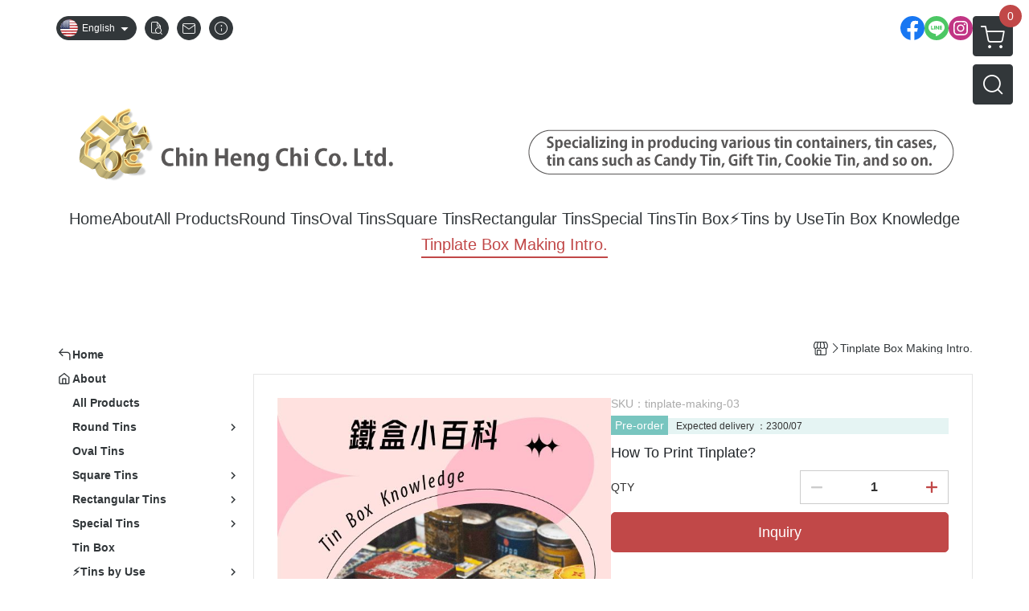

--- FILE ---
content_type: text/html; charset=utf-8
request_url: https://www.chc-can.com.tw/en/product/detail/1167134/tinplate-making-01
body_size: 31333
content:
<!DOCTYPE html>
<html prefix="og: http://ogp.me/ns#"  lang="en">
    <head>
        <title>How To Print Tinplate?</title>
        <meta charset="utf-8">
        <meta name="viewport" content="width=device-width, initial-scale=1.0">
        
        <meta name="apple-mobile-web-app-capable" content="yes">
        <meta name="apple-touch-fullscreen" content="yes">
        <meta name="description" content="Specializing in producing various tin containers, tin cases, tin cans in Taiwan, such as Candy Box, Gift Box, Cookie &amp; Biscuit Tin, Tea Tin Box, Food Tin Box, Mint Tin Box, Handmade Soap Box, ">
        <meta name="keywords" content="Tinplate, Candy Box, Gift Box, Cookie &amp; Biscuit Tin, Tea Tin Box, Food Tin Box, Mint Tin Box, Handmade Soap Box, popcorn tin, Wedding Cookie Tin, Mass tin customization , Minimum tin customization">
        <meta http-equiv="content-language" content="en">
                                    <link rel="alternate" href="https://www.chc-can.com.tw/product/detail/1167134/tinplate-making-01" hreflang="zh-Hant" />
                                                <link rel="alternate" href="https://www.chc-can.com.tw/en/product/detail/1167134/tinplate-making-01" hreflang="en" />
                                    <meta property="og:title" content="How To Print Tinplate?" />
        <meta property="og:description" content="Specializing in producing various tin containers, tin cases, tin cans in Taiwan, such as Candy Box, Gift Box, Cookie &amp; Biscuit Tin, Tea Tin Box, Food Tin Box, Mint Tin Box, Handmade Soap Box, "/>
                                    <meta property="og:image" content="https://img.cloudimg.in/uploads/shops/24707/products/f5/f527f03571afe5d0b01ac53a67d062aa.jpg" />
                    
                    <link rel="apple-touch-icon-precomposed" sizes="144x144" href="https://img.cloudimg.in/uploads/shops/24707/stores/0c/0c11910d94e18c49da935304fbf86033.png">
            <link rel="apple-touch-icon-precomposed" sizes="114x114" href="https://img.cloudimg.in/uploads/shops/24707/stores/0c/114_0c11910d94e18c49da935304fbf86033.png">
            <link rel="apple-touch-icon-precomposed" sizes="72x72" href="https://img.cloudimg.in/uploads/shops/24707/stores/0c/72_0c11910d94e18c49da935304fbf86033.png">
            <link rel="apple-touch-icon-precomposed" href="https://img.cloudimg.in/uploads/shops/24707/stores/0c/57_0c11910d94e18c49da935304fbf86033.png">
            <link rel="shortcut icon" href="https://img.cloudimg.in/uploads/shops/24707/stores/0c/32_0c11910d94e18c49da935304fbf86033.png" />
            <link rel="shortcut icon" href="https://img.cloudimg.in/uploads/shops/24707/stores/0c/32_0c11910d94e18c49da935304fbf86033.png" type="image/x-icon" />
        
        <meta property="og:url" content="https://www.chc-can.com.tw/en/product/detail/1167134/tinplate-making-01" />
        <meta property="og:site_name" content="Chin Heng Chi -A Professional Tin Box Manufacturer" />
        <meta property="og:type" content="website" />

        <!-- Begin: Global plugin css -->
        <link rel="stylesheet" href="https://ecpjimg.cloudimg.in/commons/css/commons.css?v=202601160558">
        <link rel="stylesheet" href="https://ecpjimg.cloudimg.in/frontend/css/vendor.css?v=202601160558">
        <!-- End: Global plugin css-->

        <!-- Begin: Page plugin css -->
                <!-- End: Page plugin css -->

        <!-- Begin: Global css -->
        <link rel="stylesheet" href="https://ecpjimg.cloudimg.in/frontend/css/frontend-main.css?v=202601160558">
        <link rel="stylesheet" href="https://ecpjimg.cloudimg.in/frontend/css/style.css?v=202601160558">
        <link rel="stylesheet" href="https://ecpjimg.cloudimg.in/backend/css/theme/frontend.css?v=202601160558">
        <!-- End: Global css-->

        <!-- Begin: Page css -->
                <!-- End: Page css -->


        <!-- 要修改layout時，再打開此設定 -->
        <script src="https://ecpjimg.cloudimg.in/frontend/js/vendors.js?v=202601160558"></script>
        <script src="https://ecpjimg.cloudimg.in/frontend/js/plugins.js?v=202601160558"></script>
        <script src="https://ecpjimg.cloudimg.in/frontend/js/commons.js?v=202601160558"></script>
        <script type="text/javascript">
            window.addEventListener('error', function(e) {
                let cdnUrl = 'https://ecpjimg.cloudimg.in/';
                let type = e.type;
                let tagName = e.target.tagName;
                let scriptUrl = e.target.src;
                if (tagName === 'SCRIPT' && type === 'error' && cdnUrl != '' && scriptUrl.indexOf(cdnUrl) >= 0) {
                    alert('系統忙碌，頁面將重新載入。');
                    location.reload();
                }
            }, true);
        </script>

                        <link rel="canonical" href="https://www.chc-can.com.tw/en/product/detail/1167134/tinplate-making-01" />
    
        
        <script async src="https://www.googletagmanager.com/gtag/js?id=UA-65566883-1"></script>
<script async src="https://www.googletagmanager.com/gtag/js?id=G-JQJ5PJ11VF"></script>
<script async src="https://www.googletagmanager.com/gtag/js?id=G-KPEE0PD8ZF"></script>
<script>
    window.dataLayer = window.dataLayer || [];
    function gtag(){dataLayer.push(arguments)};
    gtag('js', new Date());

            gtag('config', 'UA-65566883-1');
            gtag('config', 'G-JQJ5PJ11VF');
            gtag('config', 'G-KPEE0PD8ZF');
    </script>
<script src="https://ecpjimg.cloudimg.in/frontend/js/tracking/utm.js?v=202601160558"></script>
<script>
    window.wGoogleTrace = function () {
        
                        gtag('event', 'view_item', {
                            'send_to': ['G-JQJ5PJ11VF','G-KPEE0PD8ZF'],
                            'currency': 'TWD',
                            'items': [{'item_id': 'tinplate-making-03','item_name': 'How To Print Tinplate?','price': '99999999','item_list_id': '110790','item_list_name': 'Tinplate Box Making Intro.','item_category': 'Tinplate Box Making Intro.'}]
                        });
                        gtag('event', 'view_item', {
                            'send_to': ['UA-65566883-1'],
                            'items': [
                                {
                                    'id': 'tinplate-making-03',
                                    'name': 'How To Print Tinplate?',
                                    'price': '99999999'
                                }
                            ]
                        });
    }();

    </script>









    
<script>
    !function(f,b,e,v,n,t,s){if(f.fbq)return;n=f.fbq=function(){n.callMethod?
    n.callMethod.apply(n,arguments):n.queue.push(arguments)};if(!f._fbq)f._fbq=n;
    n.push=n;n.loaded=!0;n.version='2.0';n.queue=[];t=b.createElement(e);t.async=!0;
    t.src=v;s=b.getElementsByTagName(e)[0];s.parentNode.insertBefore(t,s)}(window,
    document,'script','//connect.facebook.net/en_US/fbevents.js');

    window.wFbPixelTrace = function () {
                    fbq('track', 'PageView', [], {eventID: 'c9e688c35567a856c0fd41c62569f3d72cc665411a06750432984af4177d712b'});fbq('track', 'ViewContent', {"content_ids":["tinplate-making-03","11671343110186"],"content_name":"How To Print Tinplate","value":"99999999","currency":"TWD","content_type":"product","content_category":"Tinplate Box Making Intro "}, {eventID: 'eda6d7f976092df73a60bcfe3e5ed1709c09cd281ff8e27d3fbc36ab86176aff'});
            };

</script>
<!-- End Facebook Pixel Code -->










        <meta name="msvalidate.01" content="3E2F72239F3EB8997530503ED799111F" />













        

                            <meta name="google-site-verification" content="nei39QroFDOz9N1me4cZuii6FpG1HGaBQj2jOa_NrUw" />
            </head>
                    <body class="product_area detail en  browser">
        <main class="sidebar main_area position-relative">
            <div class="main_background" style="background: url(https://ecpjimg.cloudimg.in/commons/images/theme/pattern/d_1.svg?v=202601160558) top left  / cover  repeat  #fffeec ;position:absolute;"></div>
            
                            <div>
                                                                <h2 class="category_title" content="Tinplate, Candy Box, Gift Box, Cookie &amp; Biscuit Tin, Tea Tin Box, Food Tin Box, Mint Tin Box, Handmade Soap Box, popcorn tin, Wedding Cookie Tin, Mass tin customization , Minimum tin customization">Tinplate, Candy Box, Gift Box, Cookie &amp; Biscuit Tin, Tea Tin Box, Food Tin Box, Mint Tin Box, Handmade Soap Box, popcorn tin, Wedding Cookie Tin, Mass tin customization , Minimum tin customization</h2>
                                    </div>
                        <div class="js_function_block function_block">
        <header class="function_area">
            <div class="cont">
                <div class="d-flex justify-content-between">
                    <ul class="function_list d-flex list-unstyled mb-0 flex_1">
                                                    <li>
                                <div class="el_lang_area">
                                    <button class="btn el_btn el_btn_lang el_rounded_pill d-flex align-items-center justify-content-center js_hover_effect"
                                            type="button"
                                            style="background-color: #32373A;border-color:#32373A;color: #ffffff;"
                                            data-style="background-color: #32373A;border-color:#32373A;color: #ffffff;"
                                            data-hover-style="background-color: #2B3033;border-color:#2B3033;color: #ffffff;"
                                            data-toggle="modal" data-target="#js_lang_modal">
                                        <img class="el_rounded_circle mw-100 w-auto" src="https://ecpjimg.cloudimg.in/commons/images/flag/en.svg?v=202601160558" width="22" height="22" alt="">
                                        <span>English</span>
                                        <i class="icon-arrow_drop_down md-22"></i>
                                    </button>
                                </div>
                            </li>
                                                                        <li>
                            <div class="el_hotkey_area">
                                                                    <span class="position-relative">
                                        <button class="btn el_btn el_btn_hotkey el_rounded_circle d-flex align-items-center justify-content-center js_hover_effect"
                                                type="button"
                                                style="background-color: #32373A;border-color:#32373A;color: #ffffff;"
                                                data-style="background-color: #32373A;border-color:#32373A;color: #ffffff;"
                                                data-hover-style="background-color: #2B3033;border-color:#2B3033;color: #ffffff;"
                                                onclick="location.href='https://www.chc-can.com.tw/en/order/query'">
                                            <i class="icon-new_ordersearch md-16"></i>
                                        </button>
                                        <div class="el_btn_tips position-absolute mb-0">
                                            <span class="el_top_triangle d-block mx-auto" style="border-bottom-color:rgba(50, 55, 58, 0.85);color: #ffffff;"></span>
                                            <h6 class="d-flex mb-0" style="background-color: rgba(50, 55, 58, 0.85);color: #ffffff;">Track inquiry</h6>
                                        </div>
                                    </span>
                                                                                                    <span class="position-relative">
                                        <button class="btn el_btn el_btn_hotkey el_rounded_circle d-flex align-items-center justify-content-center js_hover_effect"
                                                type="button"
                                                style="background-color: #32373A;border-color:#32373A;color: #ffffff;"
                                                data-style="background-color: #32373A;border-color:#32373A;color: #ffffff;"
                                                data-hover-style="background-color: #2B3033;border-color:#2B3033;color: #ffffff;"
                                                onclick="location.href='https://www.chc-can.com.tw/en/contact'">
                                            <i class="icon-new_mail md-16"></i>
                                        </button>
                                        <div class="el_btn_tips position-absolute mb-0">
                                            <span class="el_top_triangle d-block mx-auto" style="border-bottom-color:rgba(50, 55, 58, 0.85);color: #ffffff;"></span>
                                            <h6 class="d-flex mb-0" style="background-color: rgba(50, 55, 58, 0.85);color: #ffffff;">Contact us</h6>
                                        </div>
                                    </span>
                                                                <span class="position-relative">
                                    <button class="btn el_btn el_btn_hotkey el_rounded_circle d-flex align-items-center justify-content-center js_hover_effect"
                                            type="button"
                                            style="background-color: #32373A;border-color:#32373A;color: #ffffff;"
                                            data-style="background-color: #32373A;border-color:#32373A;color: #ffffff;"
                                            data-hover-style="background-color: #2B3033;border-color:#2B3033;color: #ffffff;"
                                            onclick="location.href='https://www.chc-can.com.tw/en/faq'">
                                        <i class="icon-new_info md-16"></i>
                                    </button>
                                    <div class="el_btn_tips position-absolute mb-0">
                                        <span class="el_top_triangle d-block mx-auto" style="border-bottom-color:rgba(50, 55, 58, 0.85);color: #ffffff;"></span>
                                        <h6 class="d-flex mb-0" style="background-color: rgba(50, 55, 58, 0.85);color: #ffffff;">Inquiry guide</h6>
                                    </div>
                                </span>
                                                            </div>
                        </li>
                                            </ul>
                    <div class="el_social_area">
                        <ul class="social_list d-flex list-unstyled mb-0">
                            <li><a class="d-block" href="https://www.facebook.com/%E9%87%91%E9%B4%BB%E5%9F%BA%E5%B0%88%E6%A5%AD%E9%A6%AC%E5%8F%A3%E9%90%B5%E8%A3%BD%E7%BD%90-104341202258984" target="_blank"><img class="mw-100" src="https://ecpjimg.cloudimg.in/commons/images/theme/social/img_facebook.svg?v=202601160558" width="30" height="30" alt=""></a></li>
    
            <li><a class="d-block" href="https://liff.line.me/1645278921-kWRPP32q/?accountId=077gwekr" target="_blank"><img class="mw-100" src="https://ecpjimg.cloudimg.in/commons/images/theme/social/img_line.svg?v=202601160558" width="30" height="30" alt=""></a></li>
    
            <li><a class="d-block" href="https://www.instagram.com/chc_can/" target="_blank"><img class="mw-100" src="https://ecpjimg.cloudimg.in/commons/images/theme/social/img_instagram.svg?v=202601160558" width="30" height="30" alt=""></a></li>
    
    
    
    
    
    
                        </ul>
                    </div>
                </div>
            </div>
        </header>
    </div>
            <nav class="js_mobile_first_menu el_nav_bar first position-fixed active">
        <ul class="el_nav_items d-flex list-unstyled mb-0"
            style="background-color: rgba(50, 55, 58, 0.85);">
            <!-- 漢堡堡 -->
            <li>
                <div class="js_footer_btn js_mobile_footer_btn js_mobile_menu d-flex align-items-center justify-content-center" data-type="menu">
                    <a class="mobile_footer_item btn el_btn el_nav_btn el_btn_hamburger d-flex flex-column align-items-center el_rounded_0 border-0" href="javascript:void(0)" style="color: #fff;">
                        <i class="icon-new_menu md-20"></i>
                        <h6 class="mb-0">menu</h6>
                    </a>
                </div>
            </li>

            
            <li class="js_login" style="display: none!important;">
                                                            <div class=" js_mobile_footer_btn d-flex align-items-center justify-content-center" data-type="order">
                        <a class="mobile_footer_item btn el_btn el_nav_btn d-flex flex-column align-items-center el_rounded_0 border-0" href="https://www.chc-can.com.tw/en/order/query" style="color: #fff;">
                        <i class="icon-new_ordersearch md-20"></i>
                        <h6 class="mb-0">Inquiry</h6>
                    </a>
                    </div>
                            </li>
            <li class="js_logined" style="display: none!important;">
                <!-- 登出 -->
                <div class="js_mobile_footer_btn d-flex align-items-center justify-content-center js_member_logout">
                    <a class="mobile_footer_item btn el_btn el_nav_btn d-flex flex-column align-items-center el_rounded_0 border-0" href="javascript:void(0)" style="color: #fff;">
                        <i class="icon-new_logout md-20"></i>
                        <h6 class="mb-0">Logout</h6>
                    </a>
                </div>
            </li>
            
            <li class="js_logined" style="display: none!important;">
                                    <div class=" d-flex js_mobile_footer_btn align-items-center justify-content-center" data-type="member">
                    <a class="mobile_footer_item btn el_btn el_nav_btn d-flex flex-column align-items-center el_rounded_0 border-0"
                                href="https://www.chc-can.com.tw/en/faq" style="color: #fff;">
                                <i class="icon-new_info md-20"></i>
                                <h6 class="mb-0">info</h6>
                         </a>
                </div>
            </li>
            <li class="js_login" style="display: none!important;">
                                    <div class="js_m_member d-flex js_mobile_footer_btn align-items-center justify-content-center" data-type="member">
                    <a class="mobile_footer_item btn el_btn el_nav_btn d-flex flex-column align-items-center el_rounded_0 border-0"
                                href="https://www.chc-can.com.tw/en/faq" style="color: #fff;">
                                <i class="icon-new_info md-20"></i>
                                <h6 class="mb-0">info</h6>
                         </a>
                </div>
            </li>

            
            <li>
                <div class="js_mobile_footer_btn js_footer_btn d-flex align-items-center justify-content-center" data-type="search">
                    <!-- 點擊按鈕後，.el_nav_search 加 .active -->
                    <a class="mobile_footer_item btn el_btn el_nav_btn el_nav_search d-flex flex-column align-items-center el_rounded_0 border-0"
                       href="javascript:void(0)" style="color: #fff;">
                        <i class="icon-new_search md-20"></i>
                        <h6 class="mb-0">search</h6>
                    </a>
                    <div class="js_m_footer_area el_nav_info position-absolute p-10">
                        <div class="form_group mb-0">
                            <form class="form_data" action="">
                                <input id="form_search_mobile" name="keyword" class="form_input form_control" placeholder="Search for products" name="" type="text">
                                <span class="msg_error"><i class="icon-new_exclamation"></i></span>
                            </form>
                            <div class="help_block d-none"><i class="icon-new_exclaim_circle"></i><span>必填欄位，不得為空白。</span></div>
                        </div>
                                            </div>
                    <div class="el_nav_overlay js_mask_cover_for_nav"></div>
                </div>
            </li>
                        
                        <li class="el_nav_fn">
                <div class="js_footer_btn js_mobile_footer_btn js_mobile_cart d-flex align-items-center justify-content-center" data-type="cart">
                    <a class="js_cart_toggle mobile_footer_item btn el_btn el_nav_btn el_btn_cart d-flex flex-column align-items-center el_rounded_0 border-0" href="javascript:void(0)" style="color: #fff;">
                        <span class="d-flex justify-content-center">
                            <i class="icon-new_cart md-24"></i>
                            <small class="el_cart_num el_rounded_pill d-block" style="background-color: #C14848;"><span class="position-relative js_cart_number">0</span></small>
                        </span>
                        <h6 class="mb-0">cart</h6>
                    </a>
                </div>
            </li>
                    </ul>
    </nav>
    <nav class="js_mobile_second_menu el_nav_bar second">
        <ul class="el_nav_items d-flex list-unstyled mb-0">
            <!-- 漢堡堡 -->
            <li>
                <div class="d-flex align-items-center justify-content-center">
                    <button id='js_nav_toggle' class="js_mobile_menu btn el_btn el_nav_btn el_btn_hamburger d-flex flex-column align-items-center el_rounded_0 border-0" type="button" style="color: #808080;">
                        <i class="icon-new_menu md-20"></i>
                    </button>
                </div>
            </li>
            <li class="el_nav_fn d-grid">
                            <!-- 購物車按鈕 -->
                <button class="js_cart_toggle js_hover_effect btn el_btn el_nav_btn el_btn_cart position-relative mr-0  "
                        type="button"
                        style="background-color: #32373A;border-color:#32373A;color: #ffffff;"
                        data-style="background-color: #32373A;border-color:#32373A;color: #ffffff;"
                        data-hover-style="background-color: #2B3033;border-color:#2B3033;color: #ffffff;"
                        target-action="right-float-menu-button">
                <span class="d-flex justify-content-center">
                    <i class="icon-new_cart"
                       style="color: #ffffff;"></i>
                    <small class="el_cart_num el_rounded_pill position-absolute d-block"
                           style="background-color: #C14848;">
                        <span class="position-relative js_cart_number">0</span>
                    </small>
                </span>
                </button>
                            <!-- 桌機版_搜尋bar -->
                <div class="el_nav_search js_nav_search position-relative">
                    <input class="btn el_btn el_nav_btn el_btn_search text-left js_hover_effect" id="form_search" type="text"
                           placeholder="Search for products"
                           style="background-color: #32373A;border-color:#32373A;color: #ffffff;"
                           data-style="background-color: #32373A;border-color:#32373A;color: #ffffff;"
                           data-hover-style="background-color: #2B3033;border-color:#2B3033;color: #ffffff;">
                    <label class="el_search_icon d-flex position-absolute mb-0" for="form_search"
                           style="">
                        <i class="icon-new_search md-24"
                           style="color: #ffffff;"></i>
                    </label>
                    <!-- 有關鍵字顯示，則加入.active -->
                                    </div>
                            </li>
        </ul>
    </nav>
    <nav class="el_nav_list el_side_bar js_menu_list" style="background-color: rgba(50, 55, 58, 1);">
        <div class="el_nav_header d-grid">
            <div class="el_company_info d-grid align-items-center">
                <img class="el_rounded_circle mw-100" src="https://img.cloudimg.in/uploads/shops/24707/stores/b7/b74a9cdaa50e7aec17b451991ca374ca.png" width="60" height="60" alt="">
                <h3 class="el_company_name mb-0">Chin Heng Chi -A Professional Tin Box Manufacturer</h3>
            </div>
            <div class="el_social_area">
                <ul class="social_list d-flex list-unstyled mb-0">
                    <li><a class="d-block" href="https://www.facebook.com/%E9%87%91%E9%B4%BB%E5%9F%BA%E5%B0%88%E6%A5%AD%E9%A6%AC%E5%8F%A3%E9%90%B5%E8%A3%BD%E7%BD%90-104341202258984" target="_blank"><img class="mw-100" src="https://ecpjimg.cloudimg.in/commons/images/theme/social/img_facebook.svg?v=202601160558" width="30" height="30" alt=""></a></li>
    
            <li><a class="d-block" href="https://liff.line.me/1645278921-kWRPP32q/?accountId=077gwekr" target="_blank"><img class="mw-100" src="https://ecpjimg.cloudimg.in/commons/images/theme/social/img_line.svg?v=202601160558" width="30" height="30" alt=""></a></li>
    
            <li><a class="d-block" href="https://www.instagram.com/chc_can/" target="_blank"><img class="mw-100" src="https://ecpjimg.cloudimg.in/commons/images/theme/social/img_instagram.svg?v=202601160558" width="30" height="30" alt=""></a></li>
    
    
    
    
    
    
                </ul>
            </div>
        </div>
        <aside class="el_nav_aside" data-nav>
        <div class="el_nav_aside_inner js_left_hover" data-hover-style="color: #C14848;" data-style="color: #32373A;">
                                        <div class="el_nav_details el_lang_list position-relative ml-0" style="color: #32373A;">
                    <button class="js_lang btn el_btn d-flex align-items-center justify-content-start border-0 el_rounded_0 w-100" type="button" data-toggle="modal" data-target="#js_lang_modal">
                        <img class="mr-5" src="https://ecpjimg.cloudimg.in/commons/images/flag/en.svg?v=202601160558" alt="" width="24" height="24">
                        <b>English</b>
                    </button>
                </div>
                        
                                    
                                
                                                        <div class="el_nav_details el_home_list position-relative ml-0 "
                         >
                        <div class="el_nav_summary d-flex align-items-center justify-content-between js_left_menu_color "
                             style="color: #32373A;">
                            <a class="el_nav_name d-flex align-items-center"
                               href="//www.chc-can.com.tw/en">
                                <i class="icon-new_back md-16"></i>
                                <b>Home</b>
                            </a>
                        </div>
                    </div>
                            
                                
                                                        <div class="el_nav_details el_about_list position-relative ml-0">
                        <div class="el_nav_summary d-flex align-items-center justify-content-between js_left_menu_color "
                             style="color: #32373A;">
                            <a class="el_nav_name d-flex align-items-center"
                               href="https://www.chc-can.com.tw/en/about">
                                <i class="icon-new_about md-16"></i>
                                <b>About</b>
                            </a>
                        </div>
                    </div>
                            
                                
                            
                                
                                                                                                                    <div class="el_nav_details position-relative ml-0 ">
                        <div class="el_nav_summary d-flex align-items-center justify-content-between js_left_menu_color "
                             style="color: #32373A;"
                            >
                            <a class="el_nav_name d-flex align-items-center"
                               href="https://www.chc-can.com.tw/en/category/107948">
                                <b>All Products</b>
                            </a>
                                                    </div>
                                            </div>
                            
                                
                                                                                                                    <div class="el_nav_details position-relative ml-0 ">
                        <div class="el_nav_summary d-flex align-items-center justify-content-between js_left_menu_color "
                             style="color: #32373A;"
                            data-nav-dropdown>
                            <a class="el_nav_name d-flex align-items-center"
                               href="https://www.chc-can.com.tw/en/category/102934">
                                <b>Round Tins</b>
                            </a>
                                                            <i class="icon-"></i>
                                                    </div>
                                                    <ul class="el_nav_subname list-unstyled mb-0">
                                                                    
                                                                                                                                                <li class="js_left_menu_color "
                                        style="color: #32373A;">
                                        <a class="d-block"
                                           href="https://www.chc-can.com.tw/en/category/102939">
                                            Diameter 100mm ↓
                                        </a>
                                    </li>
                                                                    
                                                                                                                                                <li class="js_left_menu_color "
                                        style="color: #32373A;">
                                        <a class="d-block"
                                           href="https://www.chc-can.com.tw/en/category/102940">
                                            Diameter 101mm-200mm
                                        </a>
                                    </li>
                                                                    
                                                                                                                                                <li class="js_left_menu_color "
                                        style="color: #32373A;">
                                        <a class="d-block"
                                           href="https://www.chc-can.com.tw/en/category/102941">
                                            Diameter 201mm ↑
                                        </a>
                                    </li>
                                                            </ul>
                                            </div>
                            
                                
                                                                                                                    <div class="el_nav_details position-relative ml-0 ">
                        <div class="el_nav_summary d-flex align-items-center justify-content-between js_left_menu_color "
                             style="color: #32373A;"
                            >
                            <a class="el_nav_name d-flex align-items-center"
                               href="https://www.chc-can.com.tw/en/category/102925">
                                <b>Oval Tins</b>
                            </a>
                                                    </div>
                                            </div>
                            
                                
                                                                                                                    <div class="el_nav_details position-relative ml-0 ">
                        <div class="el_nav_summary d-flex align-items-center justify-content-between js_left_menu_color "
                             style="color: #32373A;"
                            data-nav-dropdown>
                            <a class="el_nav_name d-flex align-items-center"
                               href="https://www.chc-can.com.tw/en/category/102926">
                                <b>Square Tins</b>
                            </a>
                                                            <i class="icon-"></i>
                                                    </div>
                                                    <ul class="el_nav_subname list-unstyled mb-0">
                                                                    
                                                                                                                                                <li class="js_left_menu_color "
                                        style="color: #32373A;">
                                        <a class="d-block"
                                           href="https://www.chc-can.com.tw/en/category/103072">
                                            Length 100mm ↓
                                        </a>
                                    </li>
                                                                    
                                                                                                                                                <li class="js_left_menu_color "
                                        style="color: #32373A;">
                                        <a class="d-block"
                                           href="https://www.chc-can.com.tw/en/category/103073">
                                            Length 101mm ↑
                                        </a>
                                    </li>
                                                                    
                                                                                                                                                <li class="js_left_menu_color "
                                        style="color: #32373A;">
                                        <a class="d-block"
                                           href="https://www.chc-can.com.tw/en/category/103074">
                                            Polygon Tins
                                        </a>
                                    </li>
                                                            </ul>
                                            </div>
                            
                                
                                                                                                                    <div class="el_nav_details position-relative ml-0 ">
                        <div class="el_nav_summary d-flex align-items-center justify-content-between js_left_menu_color "
                             style="color: #32373A;"
                            data-nav-dropdown>
                            <a class="el_nav_name d-flex align-items-center"
                               href="https://www.chc-can.com.tw/en/category/102927">
                                <b>Rectangular Tins</b>
                            </a>
                                                            <i class="icon-"></i>
                                                    </div>
                                                    <ul class="el_nav_subname list-unstyled mb-0">
                                                                    
                                                                                                                                                <li class="js_left_menu_color "
                                        style="color: #32373A;">
                                        <a class="d-block"
                                           href="https://www.chc-can.com.tw/en/category/105897">
                                            Length 100mm-200mm
                                        </a>
                                    </li>
                                                                    
                                                                                                                                                <li class="js_left_menu_color "
                                        style="color: #32373A;">
                                        <a class="d-block"
                                           href="https://www.chc-can.com.tw/en/category/105898">
                                            Length 201mm-300mm
                                        </a>
                                    </li>
                                                                    
                                                                                                                                                <li class="js_left_menu_color "
                                        style="color: #32373A;">
                                        <a class="d-block"
                                           href="https://www.chc-can.com.tw/en/category/105899">
                                            Length 300mm ↑
                                        </a>
                                    </li>
                                                                    
                                                                                                                                                <li class="js_left_menu_color "
                                        style="color: #32373A;">
                                        <a class="d-block"
                                           href="https://www.chc-can.com.tw/en/category/133004">
                                            Polygon Tins (Rectangle)
                                        </a>
                                    </li>
                                                            </ul>
                                            </div>
                            
                                
                                                                                                                    <div class="el_nav_details position-relative ml-0 ">
                        <div class="el_nav_summary d-flex align-items-center justify-content-between js_left_menu_color "
                             style="color: #32373A;"
                            data-nav-dropdown>
                            <a class="el_nav_name d-flex align-items-center"
                               href="https://www.chc-can.com.tw/en/category/102928">
                                <b>Special Tins</b>
                            </a>
                                                            <i class="icon-"></i>
                                                    </div>
                                                    <ul class="el_nav_subname list-unstyled mb-0">
                                                                    
                                                                                                                                                <li class="js_left_menu_color "
                                        style="color: #32373A;">
                                        <a class="d-block"
                                           href="https://www.chc-can.com.tw/en/category/103075">
                                            Hexagon Tins
                                        </a>
                                    </li>
                                                                    
                                                                                                                                                <li class="js_left_menu_color "
                                        style="color: #32373A;">
                                        <a class="d-block"
                                           href="https://www.chc-can.com.tw/en/category/103076">
                                            Octagonal Tins
                                        </a>
                                    </li>
                                                                    
                                                                                                                                                <li class="js_left_menu_color "
                                        style="color: #32373A;">
                                        <a class="d-block"
                                           href="https://www.chc-can.com.tw/en/category/105894">
                                            Tin with Handle
                                        </a>
                                    </li>
                                                                    
                                                                                                                                                <li class="js_left_menu_color "
                                        style="color: #32373A;">
                                        <a class="d-block"
                                           href="https://www.chc-can.com.tw/en/category/107326">
                                            Welding Tin Can
                                        </a>
                                    </li>
                                                                    
                                                                                                                                                <li class="js_left_menu_color "
                                        style="color: #32373A;">
                                        <a class="d-block"
                                           href="https://www.chc-can.com.tw/en/category/105460">
                                            Seamless Tin
                                        </a>
                                    </li>
                                                                    
                                                                                                                                                <li class="js_left_menu_color "
                                        style="color: #32373A;">
                                        <a class="d-block"
                                           href="https://www.chc-can.com.tw/en/category/132977">
                                            Wavy Style
                                        </a>
                                    </li>
                                                            </ul>
                                            </div>
                            
                                
                                                                                                                    <div class="el_nav_details position-relative ml-0 ">
                        <div class="el_nav_summary d-flex align-items-center justify-content-between js_left_menu_color "
                             style="color: #32373A;"
                            >
                            <a class="el_nav_name d-flex align-items-center"
                               href="https://www.chc-can.com.tw/en/category/180648">
                                <b>Tin Box</b>
                            </a>
                                                    </div>
                                            </div>
                            
                                
                                                                                                                    <div class="el_nav_details position-relative ml-0 ">
                        <div class="el_nav_summary d-flex align-items-center justify-content-between js_left_menu_color "
                             style="color: #32373A;"
                            data-nav-dropdown>
                            <a class="el_nav_name d-flex align-items-center"
                               href="https://www.chc-can.com.tw/en/category/102944">
                                <b>⚡Tins by Use</b>
                            </a>
                                                            <i class="icon-"></i>
                                                    </div>
                                                    <ul class="el_nav_subname list-unstyled mb-0">
                                                                    
                                                                                                                                                <li class="js_left_menu_color "
                                        style="color: #32373A;">
                                        <a class="d-block"
                                           href="https://www.chc-can.com.tw/en/category/102948">
                                            150g Tea Tins
                                        </a>
                                    </li>
                                                                    
                                                                                                                                                <li class="js_left_menu_color "
                                        style="color: #32373A;">
                                        <a class="d-block"
                                           href="https://www.chc-can.com.tw/en/category/108746">
                                            Tea Tins
                                        </a>
                                    </li>
                                                                    
                                                                                                                                                <li class="js_left_menu_color "
                                        style="color: #32373A;">
                                        <a class="d-block"
                                           href="https://www.chc-can.com.tw/en/category/108747">
                                            75g Tea Tins
                                        </a>
                                    </li>
                                                                    
                                                                                                                                                <li class="js_left_menu_color "
                                        style="color: #32373A;">
                                        <a class="d-block"
                                           href="https://www.chc-can.com.tw/en/category/108748">
                                            Oriental Beauty Oolong Tea Tins
                                        </a>
                                    </li>
                                                                    
                                                                                                                                                <li class="js_left_menu_color "
                                        style="color: #32373A;">
                                        <a class="d-block"
                                           href="https://www.chc-can.com.tw/en/category/102947">
                                            Cookie Tins
                                        </a>
                                    </li>
                                                                    
                                                                                                                                                <li class="js_left_menu_color "
                                        style="color: #32373A;">
                                        <a class="d-block"
                                           href="https://www.chc-can.com.tw/en/category/102951">
                                            Candy Tins
                                        </a>
                                    </li>
                                                                    
                                                                                                                                                <li class="js_left_menu_color "
                                        style="color: #32373A;">
                                        <a class="d-block"
                                           href="https://www.chc-can.com.tw/en/category/102949">
                                            Wax Tins
                                        </a>
                                    </li>
                                                                    
                                                                                                                                                <li class="js_left_menu_color "
                                        style="color: #32373A;">
                                        <a class="d-block"
                                           href="https://www.chc-can.com.tw/en/category/102950">
                                            Scented Candle Tins
                                        </a>
                                    </li>
                                                                    
                                                                                                                                                <li class="js_left_menu_color "
                                        style="color: #32373A;">
                                        <a class="d-block"
                                           href="https://www.chc-can.com.tw/en/category/105892">
                                            Ginseng Tins
                                        </a>
                                    </li>
                                                                    
                                                                                                                                                <li class="js_left_menu_color "
                                        style="color: #32373A;">
                                        <a class="d-block"
                                           href="https://www.chc-can.com.tw/en/category/103077">
                                            Easy Open Tins(307.401)
                                        </a>
                                    </li>
                                                                    
                                                                                                                                                <li class="js_left_menu_color "
                                        style="color: #32373A;">
                                        <a class="d-block"
                                           href="https://www.chc-can.com.tw/en/category/105286">
                                            Cosmetic Tins
                                        </a>
                                    </li>
                                                                    
                                                                                                                                                <li class="js_left_menu_color "
                                        style="color: #32373A;">
                                        <a class="d-block"
                                           href="https://www.chc-can.com.tw/en/category/105421">
                                            Pork  Fish Floss Tins
                                        </a>
                                    </li>
                                                                    
                                                                                                                                                <li class="js_left_menu_color "
                                        style="color: #32373A;">
                                        <a class="d-block"
                                           href="https://www.chc-can.com.tw/en/category/105923">
                                            Mints Tins
                                        </a>
                                    </li>
                                                            </ul>
                                            </div>
                            
                                
                                                                                                                    <div class="el_nav_details position-relative ml-0 ">
                        <div class="el_nav_summary d-flex align-items-center justify-content-between js_left_menu_color "
                             style="color: #32373A;"
                            data-nav-dropdown>
                            <a class="el_nav_name d-flex align-items-center"
                               href="https://www.chc-can.com.tw/en/category/103957">
                                <b>Tins by Lid</b>
                            </a>
                                                            <i class="icon-"></i>
                                                    </div>
                                                    <ul class="el_nav_subname list-unstyled mb-0">
                                                                    
                                                                                                                                                <li class="js_left_menu_color "
                                        style="color: #32373A;">
                                        <a class="d-block"
                                           href="https://www.chc-can.com.tw/en/category/103959">
                                            Slip Lids
                                        </a>
                                    </li>
                                                                    
                                                                                                                                                <li class="js_left_menu_color "
                                        style="color: #32373A;">
                                        <a class="d-block"
                                           href="https://www.chc-can.com.tw/en/category/103958">
                                            Single Lid
                                        </a>
                                    </li>
                                                                    
                                                                                                                                                <li class="js_left_menu_color "
                                        style="color: #32373A;">
                                        <a class="d-block"
                                           href="https://www.chc-can.com.tw/en/category/103960">
                                            Dual Lid
                                        </a>
                                    </li>
                                                                    
                                                                                                                                                <li class="js_left_menu_color "
                                        style="color: #32373A;">
                                        <a class="d-block"
                                           href="https://www.chc-can.com.tw/en/category/105891">
                                            Interior Curl Edges
                                        </a>
                                    </li>
                                                                    
                                                                                                                                                <li class="js_left_menu_color "
                                        style="color: #32373A;">
                                        <a class="d-block"
                                           href="https://www.chc-can.com.tw/en/category/103961">
                                            Stackable Slip Lid
                                        </a>
                                    </li>
                                                                    
                                                                                                                                                <li class="js_left_menu_color "
                                        style="color: #32373A;">
                                        <a class="d-block"
                                           href="https://www.chc-can.com.tw/en/category/103962">
                                            Screw Lids
                                        </a>
                                    </li>
                                                                    
                                                                                                                                                <li class="js_left_menu_color "
                                        style="color: #32373A;">
                                        <a class="d-block"
                                           href="https://www.chc-can.com.tw/en/category/103963">
                                            307 Easy Open Lid
                                        </a>
                                    </li>
                                                                    
                                                                                                                                                <li class="js_left_menu_color "
                                        style="color: #32373A;">
                                        <a class="d-block"
                                           href="https://www.chc-can.com.tw/en/category/103964">
                                            401 Easy Open Lid,
                                        </a>
                                    </li>
                                                                    
                                                                                                                                                <li class="js_left_menu_color "
                                        style="color: #32373A;">
                                        <a class="d-block"
                                           href="https://www.chc-can.com.tw/en/category/103965">
                                            Money Box Lids
                                        </a>
                                    </li>
                                                                    
                                                                                                                                                <li class="js_left_menu_color "
                                        style="color: #32373A;">
                                        <a class="d-block"
                                           href="https://www.chc-can.com.tw/en/category/103966">
                                            Donut Lids
                                        </a>
                                    </li>
                                                                    
                                                                                                                                                <li class="js_left_menu_color "
                                        style="color: #32373A;">
                                        <a class="d-block"
                                           href="https://www.chc-can.com.tw/en/category/103968">
                                            Wax Lids
                                        </a>
                                    </li>
                                                                    
                                                                                                                                                <li class="js_left_menu_color "
                                        style="color: #32373A;">
                                        <a class="d-block"
                                           href="https://www.chc-can.com.tw/en/category/103969">
                                            Large Lid
                                        </a>
                                    </li>
                                                                    
                                                                                                                                                <li class="js_left_menu_color "
                                        style="color: #32373A;">
                                        <a class="d-block"
                                           href="https://www.chc-can.com.tw/en/category/103970">
                                            Interior Seal Lid
                                        </a>
                                    </li>
                                                                    
                                                                                                                                                <li class="js_left_menu_color "
                                        style="color: #32373A;">
                                        <a class="d-block"
                                           href="https://www.chc-can.com.tw/en/category/103971">
                                            Inner Lid
                                        </a>
                                    </li>
                                                                    
                                                                                                                                                <li class="js_left_menu_color "
                                        style="color: #32373A;">
                                        <a class="d-block"
                                           href="https://www.chc-can.com.tw/en/category/105914">
                                            Hinged Lid
                                        </a>
                                    </li>
                                                                    
                                                                                                                                                <li class="js_left_menu_color "
                                        style="color: #32373A;">
                                        <a class="d-block"
                                           href="https://www.chc-can.com.tw/en/category/132976">
                                            Special Shape Lid
                                        </a>
                                    </li>
                                                            </ul>
                                            </div>
                            
                                
                                                                                                                    <div class="el_nav_details position-relative ml-0 ">
                        <div class="el_nav_summary d-flex align-items-center justify-content-between js_left_menu_color "
                             style="color: #32373A;"
                            >
                            <a class="el_nav_name d-flex align-items-center"
                               href="https://www.chc-can.com.tw/en/category/107749">
                                <b>Tin Box Knowledge</b>
                            </a>
                                                    </div>
                                            </div>
                            
                                
                                                                                                                    <div class="el_nav_details position-relative ml-0 is-open">
                        <div class="el_nav_summary d-flex align-items-center justify-content-between js_left_menu_color is-active"
                             style="color: #C14848;"
                            >
                            <a class="el_nav_name d-flex align-items-center"
                               href="https://www.chc-can.com.tw/en/category/110790">
                                <b>Tinplate Box Making Intro.</b>
                            </a>
                                                    </div>
                                            </div>
                                        
                            
                                    <div class="el_nav_details el_ordersearch_list position-relative ml-0" style="color: #32373A;">
                        <div class="el_nav_summary d-flex align-items-center justify-content-between">
                            <a class="el_nav_name d-flex align-items-center" href="https://www.chc-can.com.tw/en/order/query">
                                <i class="icon-new_ordersearch md-16"></i>
                                <b>Track inquiry</b>
                            </a>
                        </div>
                    </div>
                                                    <div class="el_nav_details el_mail_list position-relative ml-0" style="color: #32373A;">
                        <div class="el_nav_summary d-flex align-items-center justify-content-between">
                            <a class="el_nav_name d-flex align-items-center" href="https://www.chc-can.com.tw/en/contact">
                                <i class="icon-new_mail md-16"></i>
                                <b>Contact us</b>
                            </a>
                        </div>
                    </div>
                                <div class="el_nav_details el_info_list position-relative ml-0" style="color: #32373A;">
                    <div class="el_nav_summary d-flex align-items-center justify-content-between">
                        <a class="el_nav_name d-flex align-items-center" href="https://www.chc-can.com.tw/en/faq">
                            <i class="icon-new_info md-16"></i>
                            <b>Inquiry guide</b>
                        </a>
                    </div>
                </div>
                
                                    </div>
    </aside>

                <div class="el_nav_copyright d-flex align-items-center justify-content-center">
            <a class="el_copyright_inner" href="https://www.waca.net/" target="_blank">
                <svg xmlns="http://www.w3.org/2000/svg" xmlns:xlink="http://www.w3.org/1999/xlink" width="154.223" height="25" viewBox="0 0 154.223 25">
                    <g>
                        <path d="M81.344,16.033,84.707.283h-3.92l-4.216,19.4A4.6,4.6,0,0,0,81.344,16.033Z" fill="#000" fill-opacity="0.4"/>
                        <path d="M72.437.283h0l2.782,13.029L77.957.283Z" fill="#000" fill-opacity="0.4"/>
                        <path d="M80.844,21.1A1.952,1.952,0,1,0,82.8,23.048,1.952,1.952,0,0,0,80.844,21.1" fill="#000" fill-opacity="0.4"/>
                        <path d="M139.572,11.114Z" fill="#000" fill-opacity="0.4"/>
                        <path d="M118.913,16.8h1.842l.911-2.019h2.8l.894,2.019h1.848l-4.149-8.909Z" fill="#000" fill-opacity="0.4"/>
                        <path d="M150.075,7.887,145.927,16.8h1.842l.911-2.019h2.8l.894,2.019h1.847Z" fill="#000" fill-opacity="0.4"/>
                        <path d="M91.637.283h-3.92L83.5,19.688a4.6,4.6,0,0,0,4.772-3.655Z" fill="#000" fill-opacity="0.4"/>
                        <path d="M111.825,13.144,109.74,7.705l-1.981,5.467L106.022,8.51h-1.743l3.353,9.014,2.13-5.472,2.162,5.477,3.36-9.019H113.53Z" fill="#000" fill-opacity="0.4"/>
                        <path d="M139.567,9.172a4.709,4.709,0,0,0-1.953-.794,4.79,4.79,0,0,0-.755-.061,4.484,4.484,0,0,0-1.667.32,4.1,4.1,0,0,0-1.958,1.578,4.293,4.293,0,0,0-.728,2.454,4.32,4.32,0,0,0,.723,2.46,4.01,4.01,0,0,0,2.8,1.793,5.561,5.561,0,0,0,.915.078,4.834,4.834,0,0,0,1.363-.194,3.87,3.87,0,0,0,1.186-.579l.093-.066V14.109q-.237.2-.454.386a4.328,4.328,0,0,1-.483.347,3.384,3.384,0,0,1-1.821.525,2.4,2.4,0,0,1-1.809-.75,2.7,2.7,0,0,1-.722-1.937,2.7,2.7,0,0,1,.739-1.974,2.572,2.572,0,0,1,1.925-.756,3.4,3.4,0,0,1,2.261.866l.354.3.1-1.87Z" fill="#000" fill-opacity="0.4"/>
                        <path d="M89.588,21.1a1.952,1.952,0,1,0,1.952,1.952A1.952,1.952,0,0,0,89.588,21.1" fill="#000" fill-opacity="0.4"/>
                        <path d="M93.454,3.663,90.035,19.688a4.6,4.6,0,0,0,4.773-3.655L97.695,2.471a.845.845,0,0,1,.726-.645l0,0h2.213L102.446.009h-4.22A4.6,4.6,0,0,0,93.454,3.663Z" fill="#000" fill-opacity="0.4"/>
                        <path d="M3.327,9.173a2.132,2.132,0,0,0-1.083.28,2.191,2.191,0,0,0-.774.73V9.307H0v8.226H1.576v-3a3.016,3.016,0,0,0,.845.673,2,2,0,0,0,.895.2,2.271,2.271,0,0,0,1.767-.828,3.394,3.394,0,0,0,.729-2.32,3.3,3.3,0,0,0-.723-2.267A2.274,2.274,0,0,0,3.327,9.173Zm.516,4.536a1.138,1.138,0,0,1-.915.44,1.216,1.216,0,0,1-.97-.479,2.294,2.294,0,0,1-.4-1.484,1.99,1.99,0,0,1,.382-1.322,1.21,1.21,0,0,1,.959-.446,1.164,1.164,0,0,1,.932.455,2.157,2.157,0,0,1,.376,1.391,2.271,2.271,0,0,1-.365,1.445" fill="#000" fill-opacity="0.4"/>
                        <path d="M10.228,9.173a3.257,3.257,0,0,0-1.585.387,2.663,2.663,0,0,0-1.1,1.122A3.228,3.228,0,0,0,7.159,12.2a3.617,3.617,0,0,0,.387,1.742,2.54,2.54,0,0,0,1.131,1.086,3.454,3.454,0,0,0,1.562.37,2.949,2.949,0,0,0,2.2-.889,3.07,3.07,0,0,0,.873-2.242,3.035,3.035,0,0,0-.865-2.219,2.975,2.975,0,0,0-2.216-.878m1.041,4.472a1.376,1.376,0,0,1-2.073,0,1.972,1.972,0,0,1-.421-1.358A1.974,1.974,0,0,1,9.2,10.929a1.376,1.376,0,0,1,2.073,0,1.965,1.965,0,0,1,.418,1.347,2,2,0,0,1-.418,1.369" fill="#000" fill-opacity="0.4"/>
                        <path d="M20.417,13.213l-.993-3.9H17.9l-1.026,3.9-1.117-3.9H14.228l1.886,5.959h1.531l1.01-3.833,1.027,3.833H21.2L23.11,9.308H21.556Z" fill="#000" fill-opacity="0.4"/>
                        <path d="M26.673,9.173a2.552,2.552,0,0,0-1.959.838,3.293,3.293,0,0,0-.774,2.32,3.41,3.41,0,0,0,.589,2.054,2.667,2.667,0,0,0,2.3,1.016,2.811,2.811,0,0,0,1.635-.452,2.577,2.577,0,0,0,.957-1.316l-1.571-.264a1.238,1.238,0,0,1-.382.651.963.963,0,0,1-.623.2,1.192,1.192,0,0,1-.908-.39,1.589,1.589,0,0,1-.382-1.091h3.95a3.888,3.888,0,0,0-.735-2.69,2.644,2.644,0,0,0-2.1-.878m-1.089,2.6a1.454,1.454,0,0,1,.331-1.021,1.138,1.138,0,0,1,1.672-.02,1.526,1.526,0,0,1,.354,1.041Z" fill="#000" fill-opacity="0.4"/>
                        <path d="M33.324,9.364a2.54,2.54,0,0,0-.677.791V9.308H31.183v5.959h1.576V13.426a9.425,9.425,0,0,1,.132-2,1.24,1.24,0,0,1,.362-.659.872.872,0,0,1,.561-.183,1.389,1.389,0,0,1,.742.258l.487-1.374a2,2,0,0,0-1.037-.3A1.24,1.24,0,0,0,33.324,9.364Z" fill="#000" fill-opacity="0.4"/>
                        <path d="M38.454,9.173a2.55,2.55,0,0,0-1.958.838,3.293,3.293,0,0,0-.774,2.32,3.41,3.41,0,0,0,.589,2.054,2.667,2.667,0,0,0,2.3,1.016,2.811,2.811,0,0,0,1.635-.452,2.577,2.577,0,0,0,.957-1.316l-1.571-.264a1.238,1.238,0,0,1-.382.651.963.963,0,0,1-.623.2,1.2,1.2,0,0,1-.909-.39,1.593,1.593,0,0,1-.381-1.091h3.95a3.888,3.888,0,0,0-.735-2.69,2.644,2.644,0,0,0-2.1-.878m-1.088,2.6a1.454,1.454,0,0,1,.331-1.021,1.138,1.138,0,0,1,1.672-.02,1.526,1.526,0,0,1,.354,1.041Z" fill="#000" fill-opacity="0.4"/>
                        <path d="M46.92,10a2.229,2.229,0,0,0-1.728-.831,2.321,2.321,0,0,0-1.8.789,3.326,3.326,0,0,0-.713,2.3,3.367,3.367,0,0,0,.732,2.309,2.27,2.27,0,0,0,1.759.827,2.215,2.215,0,0,0,1-.249,2.366,2.366,0,0,0,.861-.761v.876H48.5V7.04H46.92Zm-.376,3.689a1.159,1.159,0,0,1-.926.463,1.192,1.192,0,0,1-1.066-.617,2.731,2.731,0,0,1-.264-1.381,2.016,2.016,0,0,1,.379-1.332,1.184,1.184,0,0,1,.94-.446,1.172,1.172,0,0,1,.948.451,2.34,2.34,0,0,1,.371,1.479A2.14,2.14,0,0,1,46.544,13.692Z" fill="#000" fill-opacity="0.4"/>
                        <path d="M57.4,9.173a2.231,2.231,0,0,0-1.728.83V7.041H54.1v8.225H55.56v-.875a2.41,2.41,0,0,0,.856.754,2.173,2.173,0,0,0,1.007.256,2.269,2.269,0,0,0,1.765-.825,3.448,3.448,0,0,0,.726-2.351A3.265,3.265,0,0,0,59.2,9.961,2.325,2.325,0,0,0,57.4,9.173Zm.53,4.536a1.116,1.116,0,0,1-.889.446,1.247,1.247,0,0,1-1.089-.628,2.54,2.54,0,0,1-.292-1.369,2.028,2.028,0,0,1,.376-1.339,1.191,1.191,0,0,1,.943-.44,1.173,1.173,0,0,1,.948.452A2.325,2.325,0,0,1,58.3,12.3a2.195,2.195,0,0,1-.368,1.406" fill="#000" fill-opacity="0.4"/>
                        <path d="M64,13.538,62.573,9.307H60.9l2.267,5.976a2.242,2.242,0,0,1-.4.822.99.99,0,0,1-.814.323,3.536,3.536,0,0,1-.667-.073l.14,1.234a4.151,4.151,0,0,0,.892.095,3.1,3.1,0,0,0,.805-.095,1.9,1.9,0,0,0,.6-.266,1.757,1.757,0,0,0,.432-.447,4.206,4.206,0,0,0,.395-.8l.376-1.038,2.1-5.735H65.389Z" fill="#000" fill-opacity="0.4"/>
                    </g>
                </svg>
            </a>
        </div>
            </nav>

    
            <!-- 點擊購物車， .el_cart_list 加入 .active -->
<div class="el_cart_list el_side_bar js_cart_list"
    style="background-color: #32373A;">

    <div id="cart_onload_img">
        <h5 class="el_sidebar_title position-sticky mb-0"
            style="background-color: #32373A;border-bottom: 1px solid #ffffff;">
            <div class="d-flex align-items-center justify-content-between">
                Inquiry list
                            </div>
        </h5>

        <div class="h-100">
            <div class="process_area d-flex flex-column align-items-center justify-content-center text-center">
                <div class="ic-Spin-cycle--classic-salmon-yellow">
                    <svg xmlns="//www.w3.org/2000/svg" xmlns:xlink="//www.w3.org/1999/xlink" version="1.1" x="0" y="0" viewBox="156 -189 512 512" enable-background="new 156 -189 512 512" xml:space="preserve">
                    <path d="M636 99h-64c-17.7 0-32-14.3-32-32s14.3-32 32-32h64c17.7 0 32 14.3 32 32S653.7 99 636 99z"/>
                        <path d="M547.8-23.5C535.2-11 515-11 502.5-23.5s-12.5-32.8 0-45.2l45.2-45.2c12.5-12.5 32.8-12.5 45.2 0s12.5 32.8 0 45.2L547.8-23.5z"/>
                        <path d="M412-61c-17.7 0-32-14.3-32-32v-64c0-17.7 14.3-32 32-32s32 14.3 32 32v64C444-75.3 429.7-61 412-61z"/>
                        <path d="M276.2-23.5L231-68.8c-12.5-12.5-12.5-32.8 0-45.2s32.8-12.5 45.2 0l45.2 45.2c12.5 12.5 12.5 32.8 0 45.2S288.8-11 276.2-23.5z"/>
                        <path d="M284 67c0 17.7-14.3 32-32 32h-64c-17.7 0-32-14.3-32-32s14.3-32 32-32h64C269.7 35 284 49.3 284 67z"/>
                        <path d="M276.2 248c-12.5 12.5-32.8 12.5-45.2 0 -12.5-12.5-12.5-32.8 0-45.2l45.2-45.2c12.5-12.5 32.8-12.5 45.2 0s12.5 32.8 0 45.2L276.2 248z"/>
                        <path d="M412 323c-17.7 0-32-14.3-32-32v-64c0-17.7 14.3-32 32-32s32 14.3 32 32v64C444 308.7 429.7 323 412 323z"/>
                        <path d="M547.8 157.5l45.2 45.2c12.5 12.5 12.5 32.8 0 45.2 -12.5 12.5-32.8 12.5-45.2 0l-45.2-45.2c-12.5-12.5-12.5-32.8 0-45.2S535.2 145 547.8 157.5z"/>
                </svg>
                </div>
                <span class="process_txt mt-15 mb-0" data-nosnippet>Loading...Please wait</span>
            </div>
        </div>
    </div>

    <div id="cart_content">
            </div>
</div>
        
                <aside id="id_contactus_list" class="chatus_area position-fixed" role="contactus">
        <ul id="js_contactus_inner" class="contactus_inner d-grid list-unstyled mb-0">
                                                        <li class="el_msg_block">
                                                    <div class="js_is_mobile" style="display: none!important;">
                                <a href="https://www.chc-can.com.tw/en/contact/1167134"
                                   class="btn el_btn el_nav_btn el_btn_msg position-relative" type="button"
                                   style="background-color: #32373A;border-color:#32373A;color: #ffffff;"
                                   target-action="right-float-menu-button">
                                <span class="d-flex justify-content-center">
                                    <i class="icon-new_msg md-24" style="color: #ffffff;"></i>
                                </span>
                                </a>
                            </div>
                                            </li>
                                                    <li class="el_line_block js_is_mobile" style="display: none!important;">
                        <a class="btn el_btn el_nav_btn el_btn_line d-flex align-items-center justify-content-center" href="https://liff.line.me/1645278921-kWRPP32q/?accountId=077gwekr">
                            <img src="https://ecpjimg.cloudimg.in/frontend/images/icon_line.svg?v=202601160558" alt="">
                        </a>
                    </li>
                                                        <li class="el_gotop_block mt-0">
            <button id="js_gotop" class="btn el_btn el_nav_btn el_btn_gotop position-relative js_hover_effect"
                    type="button"
                    style="background-color: #32373A;border-color:#32373A;color: #ffffff;"
                    data-style="background-color: #32373A;border-color:#32373A;color: #ffffff;"
                    data-hover-style="background-color: #2B3033;border-color:#2B3033;color: #ffffff;">
                <span class="d-flex justify-content-center">
                    <i class="icon-new_gotop md-20"
                       style="color: #ffffff;"></i>
                </span>
            </button>
        </li>
    </ul>
    <!-- 點擊聯絡我們按鈕， .el_contact_box 加入 .active -->
        <form id="form_contact" class="el_contact_box position-fixed js_contactus_area" style="border-color: #333;">
                    <div class="js_msg_block" data-comment="contactmsg">
                <header class="el_contact_topbar d-flex justify-content-between p-15"
                        style="background-color: #32373A;">
                    <div class="d-flex align-items-center">
                                                    <i class="icon-new_msg mr-10"></i>
                            <span>Contact us...</span>
                                            </div>
                    <button class="js_btn_contactus btn el_btn el_btn_close bg-transparent border-0 m-0 p-0" type="button" data-status="hide">
                        <i class="icon-new_cross md-14"></i>
                    </button>
                </header>
                <div class="el_contact_inner p-20" data-comment="contactmsg">
                                            <div class="form_group">
                            <div class="d-flex flex-column">
                                <span class="el_contact_title mb-10"><b>Product Name</b></span>
                                <div class="el_contact_items js_contact_product_info">
                                    <div class="form_data">
                                        <input type="hidden" name="product_id" class="form_input form_control js_contact_product_id" value="">
                                        <span class="text-justify mb-0 js_contact_product_name">商品名稱</span>
                                    </div>
                                </div>
                            </div>
                        </div>
                                        <div class="form_group">
                        <div class="d-flex align-items-center">
                            <span class="el_contact_title mb-0"><b>Name</b></span>
                            <div class="el_contact_items flex-fill">
                                <div class="form_data">
                                    <input id="js_contact_name" name="name" class="form_input form_control" placeholder="Enter my name" type="text">
                                    <span class="msg_error"><i class="icon-new_exclamation"></i></span>
                                </div>
                                <div class="help_block"><i class="icon-new_exclaim_circle"></i><span>Required field.</span></div>
                            </div>
                        </div>
                    </div>
                    <div class="form_group">
                        <div class="d-flex align-items-center">
                            <span class="el_contact_title mb-0"><b>Email</b></span>
                            <div class="el_contact_items flex-fill">
                                <div class="form_data">
                                    <input id="js_contact_email" name="email" class="form_input form_control" placeholder="Enter my e-mail" type="text">
                                    <span class="msg_error"><i class="icon-new_exclamation"></i></span>
                                </div>
                                <div class="help_block"><i class="icon-new_exclaim_circle"></i><span>Required field.</span></div>
                            </div>
                        </div>
                    </div>
                    <div class="form_group">
                        <div class="d-flex align-items-center">
                            <span class="el_contact_title mb-0"><b>Phone</b></span>
                            <div class="el_contact_items flex-fill">
                                <div class="form_data">
                                    <input id="js_contact_phone" name="phone" class="form_input form_control" placeholder="Enter my phone number (optional)" type="text">
                                    <span class="msg_error"><i class="icon-new_exclamation"></i></span>
                                </div>
                                <div class="help_block"><i class="icon-new_exclaim_circle"></i><span>Phone number must be digits.</span></div>
                            </div>
                        </div>
                    </div>
                                            <div class="form_group">
                            <div class="d-flex align-items-center">
                                <span class="el_contact_title mb-0"><b>Order no.</b></span>
                                <div class="el_contact_items flex-fill">
                                    <div class="form_data">
                                        <input name="order_no" class="form_input form_control" placeholder="Order number (optional)" type="text">
                                        <span class="msg_error"><i class="icon-new_exclamation"></i></span>
                                    </div>
                                </div>
                            </div>
                        </div>
                                        <div class="form_group">
                        <div class="d-flex flex-column">
                            <span class="el_contact_title mb-10"><b>Message</b></span>
                            <div class="el_contact_items flex-fill">
                                <div class="form_data">
                                <textarea id="js_contact_memo" name="memo" class="form_textarea form_control" placeholder="Write a message to the customer service..." name="" id="" cols="30" rows="3" required=""></textarea>
                                </div>
                                <div class="help_block"><i class="icon-new_exclaim_circle"></i><span>Required field.</span></div>
                            </div>
                        </div>
                    </div>
                    <div class="form_group js_form_group">
                        <div class="d-flex flex-column">
                            <span class="el_contact_title mb-10"><b data-nosnippet>Verification code</b></span>
                            <div class="el_contact_items flex-fill">
                                <div class="form_data">
                                    <div class="d-flex">
                                        <div class="position-relative">
                                            <input id="js_contact_captcha_input" type="text" name="captcha" placeholder="Enter the answer to the equation on the right" autocomplete="off" class="form_input form_control"/>
                                            <span class="msg_error"><i class="icon-new_exclamation"></i></span>
                                        </div>
                                        <img id="js_contact_captcha_img" data-src="https://www.chc-can.com.tw/captcha/contact?aThqkEv3" class="ml-10">
                                    </div>
                                    <div class="help_block js_contact_message"><i class="icon-new_exclaim_circle"></i><span></span></div>
                                </div>
                            </div>
                        </div>
                    </div>
                    <div class="form_group mb-0">
                        <div class="d-flex justify-content-end">
                            <button id="js_contact_submit" class="btn el_btn md solid el_rounded el_text m-0 js_hover_effect"
                                    type="button"
                                    style="background-color: #C14848;"
                                    data-style="background-color: #C14848;"
                                    data-hover-style="background-color: #BD4545;">
                                <i class="material-icons-outlined">check</i>
                                <span class="js_btn_text el_text_inner" contenteditable="false" style="">Send</span>
                            </button>
                        </div>
                    </div>
                </div>
            </div>
            </form>
    </aside>
            <div class="cont_block">
                <header class="el_hd01 el_same" role="header">
        <div class="block_area mb_full" style="padding-top:50px;padding-bottom:50px;" >
            <span class="block_bg filter_0 position-absolute" style="background-color:rgba(255, 255, 255, 0);"></span>
            <div class="cont_full">
                <div class="layout_grid gutter_0 g1_01">
                    <div class="layout_row grid_1">
        <!-- g1_01 -->
        <div class="layout_cell flex_1 "
             grid_size="1">
            <div class="layout_inner">
                            
                            <div id="729995"
         class="element_inner js_component">
        <div class="el_inner">
        <div class="el_menu_block">
            <div class="el_logo_area d-flex align-items-center justify-content-center"
                 style="background-color: rgba(255, 255, 255, 0);">
                <a class="d-block" href="//www.chc-can.com.tw/en">
                                            <figure class="el_logo_image mb-0">
                            <img class="el_logo_desktop mw-100"
                                 src="https://img.cloudimg.in/uploads/shops/24707/theme/49/492b6620687aa34c0c5df73c65db95d9.png?v=202601160558" alt="">
                            <img class="el_logo_mobile mw-100"
                                 src="https://img.cloudimg.in/uploads/shops/24707/theme/91/91bdc2dc653b1fd93e9b0f31ab01b331.png?v=202601160558"
                                 width="0"
                                 alt="">
                        </figure>
                                    </a>
            </div>
            <div class="el_menu_area" style="background-color: rgba(255, 255, 255, 0);">
                <div class="el_menu_wrap">
                    <ul class="el_menu_list d-flex flex-wrap flex-fill list-unstyled mb-0 js_header_hover justify-content-center">
                
                        
                                            <li class="">
                    <a href="//www.chc-can.com.tw/en"
                       class="d-flex lg ">
                        <span style="color: #32373A;">
                            Home
                        </span>
                    </a>
                </li>
                    
                        
                                            <li class="">
                    <a href="https://www.chc-can.com.tw/en/about"
                       class="d-flex lg ">
                        <span style="color: #32373A;">
                            About
                        </span>
                    </a>
                </li>
                    
                        
                    
                        
                                            
                <li class="">
                    <a href="https://www.chc-can.com.tw/en/category/107948"
                   class="d-flex lg ">
                        <span style="color: #32373A;">
                            All Products
                        </span>
                    </a>
                </li>
                    
                        
                                            
                <li class="">
                    <a href="https://www.chc-can.com.tw/en/category/102934"
                   class="d-flex lg ">
                        <span style="color: #32373A;">
                            Round Tins
                        </span>
                    </a>
                </li>
                    
                        
                                            
                <li class="">
                    <a href="https://www.chc-can.com.tw/en/category/102925"
                   class="d-flex lg ">
                        <span style="color: #32373A;">
                            Oval Tins
                        </span>
                    </a>
                </li>
                    
                        
                                            
                <li class="">
                    <a href="https://www.chc-can.com.tw/en/category/102926"
                   class="d-flex lg ">
                        <span style="color: #32373A;">
                            Square Tins
                        </span>
                    </a>
                </li>
                    
                        
                                            
                <li class="">
                    <a href="https://www.chc-can.com.tw/en/category/102927"
                   class="d-flex lg ">
                        <span style="color: #32373A;">
                            Rectangular Tins
                        </span>
                    </a>
                </li>
                    
                        
                                            
                <li class="">
                    <a href="https://www.chc-can.com.tw/en/category/102928"
                   class="d-flex lg ">
                        <span style="color: #32373A;">
                            Special Tins
                        </span>
                    </a>
                </li>
                    
                        
                                            
                <li class="">
                    <a href="https://www.chc-can.com.tw/en/category/180648"
                   class="d-flex lg ">
                        <span style="color: #32373A;">
                            Tin Box
                        </span>
                    </a>
                </li>
                    
                        
                                            
                <li class="">
                    <a href="https://www.chc-can.com.tw/en/category/102944"
                   class="d-flex lg ">
                        <span style="color: #32373A;">
                            ⚡Tins by Use
                        </span>
                    </a>
                </li>
                    
                        
                    
                        
                                            
                <li class="">
                    <a href="https://www.chc-can.com.tw/en/category/107749"
                   class="d-flex lg ">
                        <span style="color: #32373A;">
                            Tin Box Knowledge
                        </span>
                    </a>
                </li>
                    
                        
                                            
                <li class="is-active">
                    <a href="https://www.chc-can.com.tw/en/category/110790"
                   class="d-flex lg ">
                        <span style="color: #C14848;border-bottom-color:#C14848;">
                            Tinplate Box Making Intro.
                        </span>
                    </a>
                </li>
                        </ul>
                </div>
            </div>
        </div>
    </div>
    <script>
        var headerComponentFontSelectedColor = '#C14848';
    var headerComponentFontColor = '#32373A';
    var headerComponentType = 'el_hd01';
    var headerComponentSubMenuFontSelectedColor = '';
    var headerComponentSubMenuFontColor = '';
</script>    </div>
                        </div>
        </div>
    </div>
                </div>
            </div>
        </div>
    </header>

                
                                <div class="inner_block">
                                            <aside class="el_nav_aside" data-nav>
        <div class="el_nav_aside_inner js_left_hover" data-hover-style="color: #C14848;" data-style="color: #32373A;">
                                        <div class="el_nav_details el_lang_list position-relative ml-0" style="color: #32373A;">
                    <button class="js_lang btn el_btn d-flex align-items-center justify-content-start border-0 el_rounded_0 w-100" type="button" data-toggle="modal" data-target="#js_lang_modal">
                        <img class="mr-5" src="https://ecpjimg.cloudimg.in/commons/images/flag/en.svg?v=202601160558" alt="" width="24" height="24">
                        <b>English</b>
                    </button>
                </div>
                        
                                    
                                
                                                        <div class="el_nav_details el_home_list position-relative ml-0 "
                         >
                        <div class="el_nav_summary d-flex align-items-center justify-content-between js_left_menu_color "
                             style="color: #32373A;">
                            <a class="el_nav_name d-flex align-items-center"
                               href="//www.chc-can.com.tw/en">
                                <i class="icon-new_back md-16"></i>
                                <b>Home</b>
                            </a>
                        </div>
                    </div>
                            
                                
                                                        <div class="el_nav_details el_about_list position-relative ml-0">
                        <div class="el_nav_summary d-flex align-items-center justify-content-between js_left_menu_color "
                             style="color: #32373A;">
                            <a class="el_nav_name d-flex align-items-center"
                               href="https://www.chc-can.com.tw/en/about">
                                <i class="icon-new_about md-16"></i>
                                <b>About</b>
                            </a>
                        </div>
                    </div>
                            
                                
                            
                                
                                                                                                                    <div class="el_nav_details position-relative ml-0 ">
                        <div class="el_nav_summary d-flex align-items-center justify-content-between js_left_menu_color "
                             style="color: #32373A;"
                            >
                            <a class="el_nav_name d-flex align-items-center"
                               href="https://www.chc-can.com.tw/en/category/107948">
                                <b>All Products</b>
                            </a>
                                                    </div>
                                            </div>
                            
                                
                                                                                                                    <div class="el_nav_details position-relative ml-0 ">
                        <div class="el_nav_summary d-flex align-items-center justify-content-between js_left_menu_color "
                             style="color: #32373A;"
                            data-nav-dropdown>
                            <a class="el_nav_name d-flex align-items-center"
                               href="https://www.chc-can.com.tw/en/category/102934">
                                <b>Round Tins</b>
                            </a>
                                                            <i class="icon-"></i>
                                                    </div>
                                                    <ul class="el_nav_subname list-unstyled mb-0">
                                                                    
                                                                                                                                                <li class="js_left_menu_color "
                                        style="color: #32373A;">
                                        <a class="d-block"
                                           href="https://www.chc-can.com.tw/en/category/102939">
                                            Diameter 100mm ↓
                                        </a>
                                    </li>
                                                                    
                                                                                                                                                <li class="js_left_menu_color "
                                        style="color: #32373A;">
                                        <a class="d-block"
                                           href="https://www.chc-can.com.tw/en/category/102940">
                                            Diameter 101mm-200mm
                                        </a>
                                    </li>
                                                                    
                                                                                                                                                <li class="js_left_menu_color "
                                        style="color: #32373A;">
                                        <a class="d-block"
                                           href="https://www.chc-can.com.tw/en/category/102941">
                                            Diameter 201mm ↑
                                        </a>
                                    </li>
                                                            </ul>
                                            </div>
                            
                                
                                                                                                                    <div class="el_nav_details position-relative ml-0 ">
                        <div class="el_nav_summary d-flex align-items-center justify-content-between js_left_menu_color "
                             style="color: #32373A;"
                            >
                            <a class="el_nav_name d-flex align-items-center"
                               href="https://www.chc-can.com.tw/en/category/102925">
                                <b>Oval Tins</b>
                            </a>
                                                    </div>
                                            </div>
                            
                                
                                                                                                                    <div class="el_nav_details position-relative ml-0 ">
                        <div class="el_nav_summary d-flex align-items-center justify-content-between js_left_menu_color "
                             style="color: #32373A;"
                            data-nav-dropdown>
                            <a class="el_nav_name d-flex align-items-center"
                               href="https://www.chc-can.com.tw/en/category/102926">
                                <b>Square Tins</b>
                            </a>
                                                            <i class="icon-"></i>
                                                    </div>
                                                    <ul class="el_nav_subname list-unstyled mb-0">
                                                                    
                                                                                                                                                <li class="js_left_menu_color "
                                        style="color: #32373A;">
                                        <a class="d-block"
                                           href="https://www.chc-can.com.tw/en/category/103072">
                                            Length 100mm ↓
                                        </a>
                                    </li>
                                                                    
                                                                                                                                                <li class="js_left_menu_color "
                                        style="color: #32373A;">
                                        <a class="d-block"
                                           href="https://www.chc-can.com.tw/en/category/103073">
                                            Length 101mm ↑
                                        </a>
                                    </li>
                                                                    
                                                                                                                                                <li class="js_left_menu_color "
                                        style="color: #32373A;">
                                        <a class="d-block"
                                           href="https://www.chc-can.com.tw/en/category/103074">
                                            Polygon Tins
                                        </a>
                                    </li>
                                                            </ul>
                                            </div>
                            
                                
                                                                                                                    <div class="el_nav_details position-relative ml-0 ">
                        <div class="el_nav_summary d-flex align-items-center justify-content-between js_left_menu_color "
                             style="color: #32373A;"
                            data-nav-dropdown>
                            <a class="el_nav_name d-flex align-items-center"
                               href="https://www.chc-can.com.tw/en/category/102927">
                                <b>Rectangular Tins</b>
                            </a>
                                                            <i class="icon-"></i>
                                                    </div>
                                                    <ul class="el_nav_subname list-unstyled mb-0">
                                                                    
                                                                                                                                                <li class="js_left_menu_color "
                                        style="color: #32373A;">
                                        <a class="d-block"
                                           href="https://www.chc-can.com.tw/en/category/105897">
                                            Length 100mm-200mm
                                        </a>
                                    </li>
                                                                    
                                                                                                                                                <li class="js_left_menu_color "
                                        style="color: #32373A;">
                                        <a class="d-block"
                                           href="https://www.chc-can.com.tw/en/category/105898">
                                            Length 201mm-300mm
                                        </a>
                                    </li>
                                                                    
                                                                                                                                                <li class="js_left_menu_color "
                                        style="color: #32373A;">
                                        <a class="d-block"
                                           href="https://www.chc-can.com.tw/en/category/105899">
                                            Length 300mm ↑
                                        </a>
                                    </li>
                                                                    
                                                                                                                                                <li class="js_left_menu_color "
                                        style="color: #32373A;">
                                        <a class="d-block"
                                           href="https://www.chc-can.com.tw/en/category/133004">
                                            Polygon Tins (Rectangle)
                                        </a>
                                    </li>
                                                            </ul>
                                            </div>
                            
                                
                                                                                                                    <div class="el_nav_details position-relative ml-0 ">
                        <div class="el_nav_summary d-flex align-items-center justify-content-between js_left_menu_color "
                             style="color: #32373A;"
                            data-nav-dropdown>
                            <a class="el_nav_name d-flex align-items-center"
                               href="https://www.chc-can.com.tw/en/category/102928">
                                <b>Special Tins</b>
                            </a>
                                                            <i class="icon-"></i>
                                                    </div>
                                                    <ul class="el_nav_subname list-unstyled mb-0">
                                                                    
                                                                                                                                                <li class="js_left_menu_color "
                                        style="color: #32373A;">
                                        <a class="d-block"
                                           href="https://www.chc-can.com.tw/en/category/103075">
                                            Hexagon Tins
                                        </a>
                                    </li>
                                                                    
                                                                                                                                                <li class="js_left_menu_color "
                                        style="color: #32373A;">
                                        <a class="d-block"
                                           href="https://www.chc-can.com.tw/en/category/103076">
                                            Octagonal Tins
                                        </a>
                                    </li>
                                                                    
                                                                                                                                                <li class="js_left_menu_color "
                                        style="color: #32373A;">
                                        <a class="d-block"
                                           href="https://www.chc-can.com.tw/en/category/105894">
                                            Tin with Handle
                                        </a>
                                    </li>
                                                                    
                                                                                                                                                <li class="js_left_menu_color "
                                        style="color: #32373A;">
                                        <a class="d-block"
                                           href="https://www.chc-can.com.tw/en/category/107326">
                                            Welding Tin Can
                                        </a>
                                    </li>
                                                                    
                                                                                                                                                <li class="js_left_menu_color "
                                        style="color: #32373A;">
                                        <a class="d-block"
                                           href="https://www.chc-can.com.tw/en/category/105460">
                                            Seamless Tin
                                        </a>
                                    </li>
                                                                    
                                                                                                                                                <li class="js_left_menu_color "
                                        style="color: #32373A;">
                                        <a class="d-block"
                                           href="https://www.chc-can.com.tw/en/category/132977">
                                            Wavy Style
                                        </a>
                                    </li>
                                                            </ul>
                                            </div>
                            
                                
                                                                                                                    <div class="el_nav_details position-relative ml-0 ">
                        <div class="el_nav_summary d-flex align-items-center justify-content-between js_left_menu_color "
                             style="color: #32373A;"
                            >
                            <a class="el_nav_name d-flex align-items-center"
                               href="https://www.chc-can.com.tw/en/category/180648">
                                <b>Tin Box</b>
                            </a>
                                                    </div>
                                            </div>
                            
                                
                                                                                                                    <div class="el_nav_details position-relative ml-0 ">
                        <div class="el_nav_summary d-flex align-items-center justify-content-between js_left_menu_color "
                             style="color: #32373A;"
                            data-nav-dropdown>
                            <a class="el_nav_name d-flex align-items-center"
                               href="https://www.chc-can.com.tw/en/category/102944">
                                <b>⚡Tins by Use</b>
                            </a>
                                                            <i class="icon-"></i>
                                                    </div>
                                                    <ul class="el_nav_subname list-unstyled mb-0">
                                                                    
                                                                                                                                                <li class="js_left_menu_color "
                                        style="color: #32373A;">
                                        <a class="d-block"
                                           href="https://www.chc-can.com.tw/en/category/102948">
                                            150g Tea Tins
                                        </a>
                                    </li>
                                                                    
                                                                                                                                                <li class="js_left_menu_color "
                                        style="color: #32373A;">
                                        <a class="d-block"
                                           href="https://www.chc-can.com.tw/en/category/108746">
                                            Tea Tins
                                        </a>
                                    </li>
                                                                    
                                                                                                                                                <li class="js_left_menu_color "
                                        style="color: #32373A;">
                                        <a class="d-block"
                                           href="https://www.chc-can.com.tw/en/category/108747">
                                            75g Tea Tins
                                        </a>
                                    </li>
                                                                    
                                                                                                                                                <li class="js_left_menu_color "
                                        style="color: #32373A;">
                                        <a class="d-block"
                                           href="https://www.chc-can.com.tw/en/category/108748">
                                            Oriental Beauty Oolong Tea Tins
                                        </a>
                                    </li>
                                                                    
                                                                                                                                                <li class="js_left_menu_color "
                                        style="color: #32373A;">
                                        <a class="d-block"
                                           href="https://www.chc-can.com.tw/en/category/102947">
                                            Cookie Tins
                                        </a>
                                    </li>
                                                                    
                                                                                                                                                <li class="js_left_menu_color "
                                        style="color: #32373A;">
                                        <a class="d-block"
                                           href="https://www.chc-can.com.tw/en/category/102951">
                                            Candy Tins
                                        </a>
                                    </li>
                                                                    
                                                                                                                                                <li class="js_left_menu_color "
                                        style="color: #32373A;">
                                        <a class="d-block"
                                           href="https://www.chc-can.com.tw/en/category/102949">
                                            Wax Tins
                                        </a>
                                    </li>
                                                                    
                                                                                                                                                <li class="js_left_menu_color "
                                        style="color: #32373A;">
                                        <a class="d-block"
                                           href="https://www.chc-can.com.tw/en/category/102950">
                                            Scented Candle Tins
                                        </a>
                                    </li>
                                                                    
                                                                                                                                                <li class="js_left_menu_color "
                                        style="color: #32373A;">
                                        <a class="d-block"
                                           href="https://www.chc-can.com.tw/en/category/105892">
                                            Ginseng Tins
                                        </a>
                                    </li>
                                                                    
                                                                                                                                                <li class="js_left_menu_color "
                                        style="color: #32373A;">
                                        <a class="d-block"
                                           href="https://www.chc-can.com.tw/en/category/103077">
                                            Easy Open Tins(307.401)
                                        </a>
                                    </li>
                                                                    
                                                                                                                                                <li class="js_left_menu_color "
                                        style="color: #32373A;">
                                        <a class="d-block"
                                           href="https://www.chc-can.com.tw/en/category/105286">
                                            Cosmetic Tins
                                        </a>
                                    </li>
                                                                    
                                                                                                                                                <li class="js_left_menu_color "
                                        style="color: #32373A;">
                                        <a class="d-block"
                                           href="https://www.chc-can.com.tw/en/category/105421">
                                            Pork  Fish Floss Tins
                                        </a>
                                    </li>
                                                                    
                                                                                                                                                <li class="js_left_menu_color "
                                        style="color: #32373A;">
                                        <a class="d-block"
                                           href="https://www.chc-can.com.tw/en/category/105923">
                                            Mints Tins
                                        </a>
                                    </li>
                                                            </ul>
                                            </div>
                            
                                
                                                                                                                    <div class="el_nav_details position-relative ml-0 ">
                        <div class="el_nav_summary d-flex align-items-center justify-content-between js_left_menu_color "
                             style="color: #32373A;"
                            data-nav-dropdown>
                            <a class="el_nav_name d-flex align-items-center"
                               href="https://www.chc-can.com.tw/en/category/103957">
                                <b>Tins by Lid</b>
                            </a>
                                                            <i class="icon-"></i>
                                                    </div>
                                                    <ul class="el_nav_subname list-unstyled mb-0">
                                                                    
                                                                                                                                                <li class="js_left_menu_color "
                                        style="color: #32373A;">
                                        <a class="d-block"
                                           href="https://www.chc-can.com.tw/en/category/103959">
                                            Slip Lids
                                        </a>
                                    </li>
                                                                    
                                                                                                                                                <li class="js_left_menu_color "
                                        style="color: #32373A;">
                                        <a class="d-block"
                                           href="https://www.chc-can.com.tw/en/category/103958">
                                            Single Lid
                                        </a>
                                    </li>
                                                                    
                                                                                                                                                <li class="js_left_menu_color "
                                        style="color: #32373A;">
                                        <a class="d-block"
                                           href="https://www.chc-can.com.tw/en/category/103960">
                                            Dual Lid
                                        </a>
                                    </li>
                                                                    
                                                                                                                                                <li class="js_left_menu_color "
                                        style="color: #32373A;">
                                        <a class="d-block"
                                           href="https://www.chc-can.com.tw/en/category/105891">
                                            Interior Curl Edges
                                        </a>
                                    </li>
                                                                    
                                                                                                                                                <li class="js_left_menu_color "
                                        style="color: #32373A;">
                                        <a class="d-block"
                                           href="https://www.chc-can.com.tw/en/category/103961">
                                            Stackable Slip Lid
                                        </a>
                                    </li>
                                                                    
                                                                                                                                                <li class="js_left_menu_color "
                                        style="color: #32373A;">
                                        <a class="d-block"
                                           href="https://www.chc-can.com.tw/en/category/103962">
                                            Screw Lids
                                        </a>
                                    </li>
                                                                    
                                                                                                                                                <li class="js_left_menu_color "
                                        style="color: #32373A;">
                                        <a class="d-block"
                                           href="https://www.chc-can.com.tw/en/category/103963">
                                            307 Easy Open Lid
                                        </a>
                                    </li>
                                                                    
                                                                                                                                                <li class="js_left_menu_color "
                                        style="color: #32373A;">
                                        <a class="d-block"
                                           href="https://www.chc-can.com.tw/en/category/103964">
                                            401 Easy Open Lid,
                                        </a>
                                    </li>
                                                                    
                                                                                                                                                <li class="js_left_menu_color "
                                        style="color: #32373A;">
                                        <a class="d-block"
                                           href="https://www.chc-can.com.tw/en/category/103965">
                                            Money Box Lids
                                        </a>
                                    </li>
                                                                    
                                                                                                                                                <li class="js_left_menu_color "
                                        style="color: #32373A;">
                                        <a class="d-block"
                                           href="https://www.chc-can.com.tw/en/category/103966">
                                            Donut Lids
                                        </a>
                                    </li>
                                                                    
                                                                                                                                                <li class="js_left_menu_color "
                                        style="color: #32373A;">
                                        <a class="d-block"
                                           href="https://www.chc-can.com.tw/en/category/103968">
                                            Wax Lids
                                        </a>
                                    </li>
                                                                    
                                                                                                                                                <li class="js_left_menu_color "
                                        style="color: #32373A;">
                                        <a class="d-block"
                                           href="https://www.chc-can.com.tw/en/category/103969">
                                            Large Lid
                                        </a>
                                    </li>
                                                                    
                                                                                                                                                <li class="js_left_menu_color "
                                        style="color: #32373A;">
                                        <a class="d-block"
                                           href="https://www.chc-can.com.tw/en/category/103970">
                                            Interior Seal Lid
                                        </a>
                                    </li>
                                                                    
                                                                                                                                                <li class="js_left_menu_color "
                                        style="color: #32373A;">
                                        <a class="d-block"
                                           href="https://www.chc-can.com.tw/en/category/103971">
                                            Inner Lid
                                        </a>
                                    </li>
                                                                    
                                                                                                                                                <li class="js_left_menu_color "
                                        style="color: #32373A;">
                                        <a class="d-block"
                                           href="https://www.chc-can.com.tw/en/category/105914">
                                            Hinged Lid
                                        </a>
                                    </li>
                                                                    
                                                                                                                                                <li class="js_left_menu_color "
                                        style="color: #32373A;">
                                        <a class="d-block"
                                           href="https://www.chc-can.com.tw/en/category/132976">
                                            Special Shape Lid
                                        </a>
                                    </li>
                                                            </ul>
                                            </div>
                            
                                
                                                                                                                    <div class="el_nav_details position-relative ml-0 ">
                        <div class="el_nav_summary d-flex align-items-center justify-content-between js_left_menu_color "
                             style="color: #32373A;"
                            >
                            <a class="el_nav_name d-flex align-items-center"
                               href="https://www.chc-can.com.tw/en/category/107749">
                                <b>Tin Box Knowledge</b>
                            </a>
                                                    </div>
                                            </div>
                            
                                
                                                                                                                    <div class="el_nav_details position-relative ml-0 is-open">
                        <div class="el_nav_summary d-flex align-items-center justify-content-between js_left_menu_color is-active"
                             style="color: #C14848;"
                            >
                            <a class="el_nav_name d-flex align-items-center"
                               href="https://www.chc-can.com.tw/en/category/110790">
                                <b>Tinplate Box Making Intro.</b>
                            </a>
                                                    </div>
                                            </div>
                                        
                            
                                    <div class="el_nav_details el_ordersearch_list position-relative ml-0" style="color: #32373A;">
                        <div class="el_nav_summary d-flex align-items-center justify-content-between">
                            <a class="el_nav_name d-flex align-items-center" href="https://www.chc-can.com.tw/en/order/query">
                                <i class="icon-new_ordersearch md-16"></i>
                                <b>Track inquiry</b>
                            </a>
                        </div>
                    </div>
                                                    <div class="el_nav_details el_mail_list position-relative ml-0" style="color: #32373A;">
                        <div class="el_nav_summary d-flex align-items-center justify-content-between">
                            <a class="el_nav_name d-flex align-items-center" href="https://www.chc-can.com.tw/en/contact">
                                <i class="icon-new_mail md-16"></i>
                                <b>Contact us</b>
                            </a>
                        </div>
                    </div>
                                <div class="el_nav_details el_info_list position-relative ml-0" style="color: #32373A;">
                    <div class="el_nav_summary d-flex align-items-center justify-content-between">
                        <a class="el_nav_name d-flex align-items-center" href="https://www.chc-can.com.tw/en/faq">
                            <i class="icon-new_info md-16"></i>
                            <b>Inquiry guide</b>
                        </a>
                    </div>
                </div>
                
                                    </div>
    </aside>
                                        <div class="cont">
                        
                                                    <div class="mobile_breadcrumb clearfix ">
                                    <div class="breadcrumb_area  ">
    <div style="color: #32373A;" class="breadcrumb_home" itemprop="itemListElement" itemscope="" itemtype="http://schema.org/ListItem">
        <a href="https://www.chc-can.com.tw/en" style="color: #333" itemprop="item">
            <span class="icon_home" itemprop="name" style="color: #32373A;"><i class="icon-new_store md-18"></i></span>
            <meta itemprop="position" content="1">
        </a>
    </div>
    <ol class="list-unstyled mb-0" itemscope itemtype="http://schema.org/BreadcrumbList">
                    <li style="color: #32373A;" itemprop="itemListElement" itemscope itemtype="http://schema.org/ListItem">
                <a href="https://www.chc-can.com.tw/en/category/110790"
                   data-sequence="bread0"
                   class="align-items-center js_category_path  "
                   style="color: #32373A;"  itemprop="item">
                    <span itemprop="name" class="text_overflow">Tinplate Box Making Intro.</span>
                    <meta itemprop="position" content="1" />
                </a>
            </li>
            </ol>
</div>

<div class="js_pop_breadcrumb pop_breadcrumb_wrap left" data-sequence="bread0">
    <ul class="pop_breadcrumb_area list-unstyled mb-0">
                <li class="">
            <a class="d-flex align-items-center p-10" href="https://www.chc-can.com.tw/en/category/107948">
                <span class="text_overflow">All Products</span>
            </a>
        </li>
                <li class="">
            <a class="d-flex align-items-center p-10" href="https://www.chc-can.com.tw/en/category/102934">
                <span class="text_overflow">Round Tins</span>
            </a>
        </li>
                <li class="">
            <a class="d-flex align-items-center p-10" href="https://www.chc-can.com.tw/en/category/102925">
                <span class="text_overflow">Oval Tins</span>
            </a>
        </li>
                <li class="">
            <a class="d-flex align-items-center p-10" href="https://www.chc-can.com.tw/en/category/102926">
                <span class="text_overflow">Square Tins</span>
            </a>
        </li>
                <li class="">
            <a class="d-flex align-items-center p-10" href="https://www.chc-can.com.tw/en/category/102927">
                <span class="text_overflow">Rectangular Tins</span>
            </a>
        </li>
                <li class="">
            <a class="d-flex align-items-center p-10" href="https://www.chc-can.com.tw/en/category/102928">
                <span class="text_overflow">Special Tins</span>
            </a>
        </li>
                <li class="">
            <a class="d-flex align-items-center p-10" href="https://www.chc-can.com.tw/en/category/180648">
                <span class="text_overflow">Tin Box</span>
            </a>
        </li>
                <li class="">
            <a class="d-flex align-items-center p-10" href="https://www.chc-can.com.tw/en/category/102944">
                <span class="text_overflow">⚡Tins by Use</span>
            </a>
        </li>
                <li class="">
            <a class="d-flex align-items-center p-10" href="https://www.chc-can.com.tw/en/category/103957">
                <span class="text_overflow">Tins by Lid</span>
            </a>
        </li>
                <li class="">
            <a class="d-flex align-items-center p-10" href="https://www.chc-can.com.tw/en/category/107749">
                <span class="text_overflow">Tin Box Knowledge</span>
            </a>
        </li>
                <li class="active">
            <a class="d-flex align-items-center p-10" href="https://www.chc-can.com.tw/en/category/110790">
                <span class="text_overflow">Tinplate Box Making Intro.</span>
            </a>
        </li>
            </ul>
</div>
                            </div>
                                                <div class="product_content">
    <div class="item_area">
        <div class="product_info d-flex">
            <div class="product_image_area">
                <div class="product_gallery ">

        <div class="swiper-container js_product_images_slider">
        <div class="product_photos swiper-wrapper">
                    
                            <div class="swiper-slide" data-size="600x600" data-addstandard_order="8791293" data-type="image">
                    <img class="swiper-lazy" loading="lazy"  src="https://img.cloudimg.in/uploads/shops/24707/products/f5/f527f03571afe5d0b01ac53a67d062aa.jpg" data-small="https://img.cloudimg.in/uploads/shops/24707/products/f5/thumb_cache/75_f527f03571afe5d0b01ac53a67d062aa.jpg" src="https://img.cloudimg.in/uploads/shops/24707/products/f5/f527f03571afe5d0b01ac53a67d062aa.jpg" alt="How To Print Tinplate? Tinplate, Candy Box, Gift Box, Cookie &amp; Biscuit Tin, Tea Tin Box, Food Tin Box, Mint Tin Box, Handmade Soap Box, popcorn tin, Wedding Cookie Tin, Mass tin customization , Minimum tin customization">
                                    </div>
                            </div>
        <div class="swiper-pagination js_product_images_pagination"></div>
    </div>

        <div class="small_images_slider">
        <div class="swiper-container js_product_small_images_slider">
            <div class="product_photos swiper-wrapper">
                                                    <div class="swiper-slide">
                                        
                                            <span class="" style="background: #fff;opacity: 1;position: relative;display: block;border-radius: 0;float: left;" >
                            <div class="item_photo mw-100" style="background-image: url(https://img.cloudimg.in/uploads/shops/24707/products/f5/thumb_cache/75_f527f03571afe5d0b01ac53a67d062aa.jpg);>"></div>
                        </span>
                                                            </div>
                            </div>
        </div>
            </div>
        </div>

<div class="pswp" tabindex="-1" role="dialog" aria-hidden="true">
    <div class="pswp__bg"></div>
    <div class="pswp__scroll-wrap">
        <div class="pswp__container">
            <div class="pswp__item"></div>
            <div class="pswp__item"></div>
            <div class="pswp__item"></div>
        </div>
        <div class="pswp__ui pswp__ui--hidden">
            <div class="pswp__top-bar">
                <div class="pswp__counter"></div>
                <button class="pswp__button pswp__button--close" title="Close (Esc)"></button>
                <button class="pswp__button pswp__button--fs" title="Toggle fullscreen"></button>
                <button class="pswp__button pswp__button--zoom" title="Zoom in/out"></button>
                <div class="pswp__preloader">
                    <div class="pswp__preloader__icn">
                        <div class="pswp__preloader__cut">
                            <div class="pswp__preloader__donut"></div>
                        </div>
                    </div>
                </div>
            </div>
            <div class="pswp__share-modal pswp__share-modal--hidden pswp__single-tap">
                <div class="pswp__share-tooltip"></div>
            </div>
            <button class="pswp__button pswp__button--arrow--left" title="Previous (arrow left)"></button>
            <button class="pswp__button pswp__button--arrow--right" title="Next (arrow right)"></button>
            <div class="pswp__caption">
                <div class="pswp__caption__center"></div>
            </div>
        </div>
    </div>
</div>
                <div class="product_shareinfo d-none d-md-block">
                                                                <ul class="product_share list-unstyled d-flex align-items-center mb-0">
    <li class="form_label pb-0">Share</li>
    <li>
        <a class="btn_link_facebook btn_block" href="https://www.facebook.com/sharer/sharer.php?u=https%3A%2F%2Fwww.chc-can.com.tw%2Fen%2Fproduct%2Fdetail%2F1167134%2Ftinplate-making-01&display=popup&ref=plugin&src=like" target="_new" rel="nofollow">
            <img src="https://ecpjimg.cloudimg.in/commons/images/icon_FB.svg?v=202601160558">
        </a>
    </li>
    <li>
        <a class="btn_link_twitter btn_block" href="https://twitter.com/intent/tweet?original_referer=https%3A%2F%2Fwww.chc-can.com.tw%2Fen%2Fproduct%2Fdetail%2F1167134%2Ftinplate-making-01&ref_src=twsrc%5Etfw&related=jasoncosta&text=How+To+Print+Tinplate%3F+-+Chin+Heng+Chi+-A+Professional+Tin+Box+Manufacturer&tw_p=tweetbutton&url=https%3A%2F%2Fwww.chc-can.com.tw%2Fen%2Fproduct%2Fdetail%2F1167134%2Ftinplate-making-01" target="_new" rel="nofollow">
            <img src="https://ecpjimg.cloudimg.in/commons/images/icon_Twitter.svg?v=202601160558" alt="">
        </a>
    </li>
    <li>
        <a class="btn_link_line btn_block" href="http://line.me/R/msg/text/?%E6%8E%A8%E8%96%A6%E7%B5%A6%E6%82%A8%E3%80%8EHowToPrintTinplate%3F-ChinHengChi-AProfessionalTinBoxManufacturer%E3%80%8F%0D%0Ahttps%3A%2F%2Fwww.chc-can.com.tw%2Fen%2Fproduct%2Fdetail%2F1167134%2Ftinplate-making-01%3FopenExternalBrowser%3D1" target="_new">
            <img src="https://ecpjimg.cloudimg.in/commons/images/icon_LINE.svg?v=202601160558">
        </a>
    </li>
            <li class="js_redeem_reference_copy_area" style="display: none;">
            <a class="btn_recommend btn_block js_redeem_reference_copy" data-clipboard-text="aaa" href="javascript:void(0);" rel="nofollow">
                <i class="icon-new_link"></i>
            </a>
        </li>
    </ul>
                                    </div>
            </div>
            <div class="product_description_area ui-mt-1@mb">
                <div class="product_description clearfix">
                    <div class="mobile_product_tags align-items-center">
    <div class="product_tags_area">
         
            <h4 class="product_num_only mb-0">SKU：<span>tinplate-making-03</span></h4>
            </div>
    <h4 class="product_num mt-0 d-none d-md-block">SKU：<span>tinplate-making-03</span></h4>
</div>

<div class="product_promotion promotion_preorder">
    <div class="prom_bar align-items-baseline">
        <label for="promotion_preorder" class="tags white_space mb-0">Pre-order</label>
                    <p class="txt mb-0">Expected delivery ：2300/07 </p>
            </div>
</div>


<span class="mobile_product_info">
            <h1 class="product_name js_product_name">How To Print Tinplate?</h1>
            </span>

                    
                    

                    <div class="product_tag_dec js_promotion_list" style="display:none">
                        <header class="d-md-none">
    <hgroup class="d-flex">
        <h5 class="main_title"
            style="border-left: 2px solid #32373A;">
            Sales Promotions
        </h5>
    </hgroup>
</header>
<div class="product_info_sale">
    </div>
                    </div>

                    
                    
                    
                    
                    
                    
                                            <div class="product_collection">
                <div class="d-none">
                    <div class="form_group">
                        <div class="selectstyle_area">
                            <label class="form_label white_space pb-0" for="">Select spec</label>
                            <div class="selectstyle_select">
                                <div class="form_data">
                                    <div class="form_select_block">
                                        <select id="js_desktop_product_standard" class="form_select form_control js_product_standard_select js_select_change">
                                                                                                                                                                                                                                                                                                                                                                                                                <option value="3110186"
                                                                data-addstandard="0"
                                                                data-product-stock="1_999"
                                                                data-stock="ok"
                                                                data-name=""
                                                                data-is_multiple="false"
                                                                                                                                selected
                                                                                                                                                                                                                                                        >
                                                            

                                                                                                                    </option>
                                                                                                                                                                                        </select>
                                        <span class="form_select_bind">-Select-</span>
                                    </div>
                                </div>
                            </div>
                        </div>
                    </div>
                </div>
                                <div class="selectquantity_area js_addcart_origin ">
                    <label class="form_label pb-0" for="">
                                                    QTY
                                            </label>
                    <div class="selectquantity_select">
                        <div class="form_data">
                                                        <div class="js_quantity form_quantity qty_md d-flex justify-content-between">
                                <button type='button' class='js_qty_minus qty_minus'
                                        style="color: #C14848;"
                                        disabled></button>
                                <input type='text' name='quantity' value="1" class='js_sync_products js_product_qty js_qty_value qty_value' data-max="999" data-min="1">
                                <button type='button' class='js_qty_plus qty_plus'
                                        style="color: #C14848;"></button>
                            </div>
                        </div>
                    </div>
                </div>
            </div>
                        <div class="product_btn">
            <div class="js_addcart_origin ">
                <div class="product_btn_select form_group">
                                            <div class="btn_select_1">
                            <button class="btn el_btn lg solid el_rounded el_text m-0 js_add_and_go_cart w-100 js_hover_effect"
                                    type="button"
                                    style="background-color: #C14848;border-color:#C14848;color: #ffffff;"
                                    data-style="background-color: #C14848;border-color:#C14848;color: #ffffff;"
                                    data-hover-style="background-color: #BD4545;border-color:#BD4545;color: #ffffff;">
                                <span class="el_text_inner">Inquiry</span>
                            </button>
                        </div>
                                    </div>
            </div>

                                    <!-- sold out -->
            <div class="js_addcart_soldout d-none">
                <div class="row">
                    <div class="col-sm-12">
                                                    <button class="btn el_btn lg solid el_rounded el_text m-0 w-100" type="button" style="background-color: #fafafa; border-color: #ddd; color: #ccc;" disabled>
                                <span class="el_text_inner">SOLD OUT</span>
                            </button>
                                            </div>
                </div>
            </div>
            <!-- out of stock -->
            <div class="js_addcart_outofsoldout d-none">
                <div class="row">
                    <div class="col-sm-12">
                                            <button class="btn el_btn lg solid el_rounded el_text m-0 w-100"
                                type="button"
                                style="background-color: #fafafa; border-color: #ddd; color: #ccc;"
                                disabled>
                            <span class="el_text_inner">OUT OF STOCK</span>
                        </button>
                                        </div>
                </div>
            </div>
        </div>
    
                    
                    
                    
                    
                    
                    
                    
                    
                                            <div class="product_description" style="margin-top: 30px">
                            <div class="product_tag_dec">
            <header>
                <hgroup class="d-flex">
                    <h5 class="main_title"
                        style="border-left: 2px solid #32373A;">
                        Pre-order note
                    </h5>
                </hgroup>
            </header>
            <div class="tag_dec_content">
                Tinplate Box &amp; Can Making Introduction
            </div>
        </div>
        
    
                            <div class="product_tag_dec ui-mt-2@mb">
            <header>
                <hgroup class="d-flex">
                    <h5 class="main_title ui-mt-0"
                        style="border-left: 2px solid #32373A;">
                                                    Shipping &amp; Payment
                                            </h5>
                </hgroup>
            </header>
            <div class="shopping_details">
                                                            <div class="shopping_details__block">
                            <h6 class="shopping_details__title"><b>Shipping options</b></h6>
                            <ul class="shopping_details__list shopping_details__list--row list-unstyled clearfix mb-0">
                                                                                                                                                        <li>For Inquiry</li>
                                                                                                                                        </ul>
                        </div>
                                                                <div class="shopping_details__block">
                            <h6 class="shopping_details__title"><b>Payment options</b></h6>
                            <ul class="shopping_details__list shopping_details__list--row list-unstyled clearfix mb-0">
                                                                                                                                                        <li>Free Of Charge</li>
                                                                                                                                        </ul>
                        </div>
                                                </div>
        </div>
                            </div>
                    
                    
                    <div class="product_shareinfo d-md-none">
                                                                            <ul class="product_share list-unstyled d-flex align-items-center mb-0">
    <li class="form_label pb-0">Share</li>
    <li>
        <a class="btn_link_facebook btn_block" href="https://www.facebook.com/sharer/sharer.php?u=https%3A%2F%2Fwww.chc-can.com.tw%2Fen%2Fproduct%2Fdetail%2F1167134%2Ftinplate-making-01&display=popup&ref=plugin&src=like" target="_new" rel="nofollow">
            <img src="https://ecpjimg.cloudimg.in/commons/images/icon_FB.svg?v=202601160558">
        </a>
    </li>
    <li>
        <a class="btn_link_twitter btn_block" href="https://twitter.com/intent/tweet?original_referer=https%3A%2F%2Fwww.chc-can.com.tw%2Fen%2Fproduct%2Fdetail%2F1167134%2Ftinplate-making-01&ref_src=twsrc%5Etfw&related=jasoncosta&text=How+To+Print+Tinplate%3F+-+Chin+Heng+Chi+-A+Professional+Tin+Box+Manufacturer&tw_p=tweetbutton&url=https%3A%2F%2Fwww.chc-can.com.tw%2Fen%2Fproduct%2Fdetail%2F1167134%2Ftinplate-making-01" target="_new" rel="nofollow">
            <img src="https://ecpjimg.cloudimg.in/commons/images/icon_Twitter.svg?v=202601160558" alt="">
        </a>
    </li>
    <li>
        <a class="btn_link_line btn_block" href="http://line.me/R/msg/text/?%E6%8E%A8%E8%96%A6%E7%B5%A6%E6%82%A8%E3%80%8EHowToPrintTinplate%3F-ChinHengChi-AProfessionalTinBoxManufacturer%E3%80%8F%0D%0Ahttps%3A%2F%2Fwww.chc-can.com.tw%2Fen%2Fproduct%2Fdetail%2F1167134%2Ftinplate-making-01%3FopenExternalBrowser%3D1" target="_new">
            <img src="https://ecpjimg.cloudimg.in/commons/images/icon_LINE.svg?v=202601160558">
        </a>
    </li>
            <li class="js_redeem_reference_copy_area" style="display: none;">
            <a class="btn_recommend btn_block js_redeem_reference_copy" data-clipboard-text="aaa" href="javascript:void(0);" rel="nofollow">
                <i class="icon-new_link"></i>
            </a>
        </li>
    </ul>
                                            </div>
                </div>
            </div>
        </div>
    </div>

    
    
        <article class="product_details item_area">
    <header class="title_area">
        <hgroup class="title_content">
            <h4 class="main_title mb-0">Product details</h4>
        </hgroup>
        <hr class="main_hr">
    </header>
    <section class="product_feature inner_layout">
        <div align="center"> <div align="center"> <div align="center"> <div align="center"> <span class="table_overflow"><table style="border-collapse: collapse; width: 75%; height: 99.75px; border-color: #ffffff; border-style: hidden; border-spacing: 0; margin-left: auto; margin-right: auto;" border="1" cellspacing="0"> <tbody> <tr style="height: 99.75px;"> <td style="height: 99.75px; width: 100%; text-align: center;" colspan="4"> <div style="background-color: #666464; margin-left: auto; margin-right: auto; width: 96%; height: 5x; padding: 3px; border-radius: 40px; text-align: center; border: 1px solid #666464;"> <h1><span style="font-size: 16pt; color: #666464; font-family: arial, helvetica, sans-serif;"><span style="letter-spacing: 1.5px; text-align: center;"><span style="font-size: 18pt;"><span style="color: #ffffff; font-size: 22pt;">HOW TO PRINT TIN?<br /></span></span></span></span></h1> </div> <br /><span style="font-size: 18pt; color: #666464; font-family: arial, helvetica, sans-serif;">HOW TO PRINT TIN?</span></td> </tr> </tbody> </table></span> <span style="font-family: arial, helvetica, sans-serif;"> </span><br /> <div style="text-align: start;"> <span class="table_overflow"><table style="width: 740px; height: 452.8px; border-style: hidden; margin-left: auto; margin-right: auto;" border="5" rules="ROWS"> <tbody> <tr style="height: 172px;"> <td style="height: 172px; text-align: center; width: 727.2px;" colspan="3"> <p><span style="font-size: 15pt; color: #666464; font-family: arial, helvetica, sans-serif;"><strong>Step 1</strong><br /><span style="background-color: #666464; color: #ffffff;">&nbsp;Select Basic Coating&nbsp;<br /><br /><span style="font-size: 12pt;">The base coating is the first step of printing, <br />and the subsequent colors will be printed based on the base coating</span></span></span></p> </td> </tr> <tr style="height: 44.8px;"> <td style="width: 238.125px; height: 44.8px; text-align: center;"> <p><span style="color: #666464; font-family: arial, helvetica, sans-serif;"><span style="font-size: 17.3333px;">White Magnetic</span></span></p> </td> <td style="width: 236.15px; height: 44.8px; text-align: center;"> <p><span style="font-size: 13pt; font-family: arial, helvetica, sans-serif;"><span style="color: #666464;">White Ink</span><span style="color: #666464;"><br /></span></span></p> </td> <td style="width: 227.325px; height: 44.8px; text-align: center;"> <p><span style="color: #666464; font-family: arial, helvetica, sans-serif;">Metal Printing<br />(Penetration effect)<br /></span></p> </td> </tr> <tr style="height: 236px;"> <td style="width: 238.125px; height: 236px; border-style: hidden; text-align: center;"> <p><span style="color: #666464; font-family: arial, helvetica, sans-serif;"><span style="font-size: 14.6667px;">Highly saturated white paint is applied on the tin material with no tin permeable part. The color of the pattern printed on white porcelain will be very close to the color of the pattern printed on white paper; It is not allowed to make up printing with the design of metal color or iron penetration effect.</span></span></p> </td> <td style="width: 236.15px; height: 236px; border-style: hidden; text-align: center;"> <p><span style="color: #666464; font-family: arial, helvetica, sans-serif;"><span style="font-size: 14.6667px;">Printing white on some areas, and then printing design patterns on these white areas; The color effect printed is close to that printed on white paper, but it is not as good as that of white magnet; It can be printed in the same metal color or through iron effect</span></span></p> </td> <td style="width: 227.325px; text-align: left; height: 236px; border-style: hidden;"> <p style="text-align: center;"><span style="font-size: 11pt; color: #666464; font-family: arial, helvetica, sans-serif;"><span style="text-align: left;"><span style="color: #666464;"><span style="font-size: 14.6667px;">If no basic coating is used during printing, the printed color will show a metallic color like iron itself; Another process is to retain the original color of iron without printing any patterns in a certain part, that is, partial iron penetration.</span></span><br /></span></span></p> </td> </tr> </tbody> </table></span> <span style="font-family: arial, helvetica, sans-serif;"> </span><br /> <div> <span class="table_overflow"><table style="width: 680px; height: 313.866px; border-style: hidden; margin-left: auto; margin-right: auto;" border="5" rules="ROWS"> <tbody> <tr style="height: 88px;"> <td style="height: 88px; text-align: center; width: 641.6px;" colspan="3"> <p><span style="font-size: 15pt; color: #666464; font-family: arial, helvetica, sans-serif;"><strong>Step 2</strong><br /><span style="background-color: #666464; color: #ffffff;">&nbsp;Select Printing Requirements&nbsp;</span></span></p> </td> </tr> <tr style="height: 80.5333px;"> <td style="width: 218.125px; height: 80.5333px; text-align: center;"> <p><span style="font-family: arial, helvetica, sans-serif; font-size: 13pt; color: #666464;">CMYK<br />4 Colors Printing</span></p> </td> <td style="width: 216.15px; height: 80.5333px; text-align: center;"> <p><span style="font-size: 13pt; font-family: arial, helvetica, sans-serif;"><span style="color: #666464;">PANTON<br />Spot Color</span></span></p> </td> <td style="width: 207.325px; height: 80.5333px; text-align: center;"> <p><span style="color: #666464; font-family: arial, helvetica, sans-serif;"><span style="font-size: 13pt;">CMYK+PANTON</span><br /></span></p> </td> </tr> <tr style="height: 145.333px;"> <td style="width: 218.125px; height: 145.333px; border-style: hidden;"> <p style="text-align: center;"><span style="color: #666464; font-family: arial, helvetica, sans-serif;"><span style="font-size: 14.6667px;">Print multiple colors from a film document. Use a combination of cyan, magenta, yellow and black to make other colors.Low Cost</span></span></p> </td> <td style="width: 216.15px; height: 145.333px; border-style: hidden; text-align: center;"> <p><span style="font-family: arial, helvetica, sans-serif; font-size: 11pt; color: #666464;"><span style="color: #666464;"><span style="font-size: 14.6667px;">The selected specific Pantone color is matched. It is the most accurate color matching method when printing on tin with white magnetic base coating</span></span><br /></span></p> </td> <td style="width: 207.325px; height: 145.333px; border-style: hidden;"> <p style="text-align: center;"><span style="font-size: 11pt; color: #666464; font-family: arial, helvetica, sans-serif;"><span style="text-align: left;"><span style="color: #666464;"><span style="font-size: 14.6667px;">The document you design can contain four colors and spot colors at the same time to show a variety of different colors</span></span><br /></span></span></p> </td> </tr> </tbody> </table></span> <span style="font-family: arial, helvetica, sans-serif;"> </span><br /><br /> <span class="table_overflow"><table style="width: 687px; height: 399.237px; border-style: hidden; margin-left: auto; margin-right: auto;" border="5" rules="ROWS"> <tbody> <tr style="height: 87.9861px;"> <td style="height: 87.9861px; text-align: center; width: 648.664px;" colspan="3"> <p><span style="font-size: 15pt; color: #666464; font-family: arial, helvetica, sans-serif;"><strong>Step 3</strong><br /><span style="background-color: #666464; color: #ffffff;">&nbsp;Select Surface Treatment&nbsp;</span></span></p> </td> </tr> <tr style="height: 57.0486px;"> <td style="width: 220.469px; height: 57.0486px; text-align: center;"> <p><span style="font-family: arial, helvetica, sans-serif; font-size: 13pt; color: #666464;">Varnish<br /></span></p> </td> <td style="width: 218.455px; height: 57.0486px; text-align: center;"> <p><span style="font-size: 13pt; font-family: arial, helvetica, sans-serif;"><span style="color: #666464;">Dumb oil</span><span style="color: #666464;"><br /></span></span></p> </td> <td style="width: 209.74px; height: 57.0486px; text-align: center;"> <p><span style="color: #666464; font-family: arial, helvetica, sans-serif;">Explosive Oil<br /></span></p> </td> </tr> <tr style="height: 151.337px;"> <td style="width: 220.469px; height: 151.337px; border-style: hidden;"> <p style="text-align: center;"><span style="font-size: 11pt; font-family: arial, helvetica, sans-serif;"><span style="color: #666464;"><span style="color: #666464;"><span style="font-size: 14.6667px;">The surface of the tin box is brighter.</span><span style="font-size: 14.6667px;">This is the most commonly used surface treatment, varnish.</span></span><br /></span></span></p> </td> <td style="width: 218.455px; height: 151.337px; border-style: hidden; text-align: center;"> <p><span style="font-family: arial, helvetica, sans-serif; font-size: 11pt; color: #666464;"><span style="color: #666464;"><span style="font-size: 14.6667px;">Different from the shiny gloss, dumb oil is the effect of dumb color.</span></span><br /></span></p> </td> <td style="width: 209.74px; height: 151.337px; border-style: hidden;"> <p style="text-align: center;"><span style="color: #666464; font-family: arial, helvetica, sans-serif;"><span style="font-size: 14.6667px;">The process of breaking the seal in the process, an interesting and unique finish, is usually used to create a worn / antique appearance.</span></span></p> </td> </tr> <tr style="height: 102.865px;"> <td style="border-style: hidden; width: 438.924px; height: 102.865px;" colspan="2"> <p style="text-align: center;"><span style="font-family: arial, helvetica, sans-serif;"><span style="color: #666464;"><span style="background-color: #c2e0f4;"><strong>Over Light Printing Mute</strong></span><br /></span><span style="color: #666464;">On the surface of the product, some patterns are displayed as varnish and some patterns are displayed as dumb oil.</span><span style="font-size: 11pt; color: #666464;"><br /></span></span></p> </td> <td style="width: 209.74px; border-style: hidden; height: 102.865px;">&nbsp;</td> </tr> </tbody> </table></span> </div> </div> </div> </div> </div> </div>
    </section>
            <div class="quickbuy d-none d-md-block">
                <hr class="main_hr">
                <div class="quickbuy__desc">
                    <div class="quickbuy__header">
                        <div class="quickbuy__header--name">
                            <h2 class="quickbuy__header--title js_product_name">How To Print Tinplate?</h2>
                                                    </div>
                                            </div>

                    
                    
                    
                    
                                        <div class="quickbuy__footer ">
                                                <div class="quickbuy__select">
                            <div class="form_data flex-fill d-none">
                                <div class="form_select_block">
                                    <select class="form_select form_control js_product_standard_select js_select_change">
                                                                                                                                                                                                                                                                                                                                                                <option value="3110186"
                                                data-addstandard="0"
                                                data-product-stock="1_999"
                                                data-stock="ok"
                                                data-name=""
                                                data-is_multiple="false"
                                                                                                selected
                                                                                                                                                                                                >
                                                
                                                                                                </option>
                                                                                                                                                                    </select>
                                    <span class="form_select_bind">-Select-</span>
                                </div>
                            </div>
                                                                                            <div class="form_data flex-fill">
                                    <div class="js_addcart_origin">
                                        <div class="js_quantity d-flex form_quantity qty_sm ">
                                            <button type='button' class='js_qty_minus qty_minus'
                                                    style="color: #C14848;"
                                                    disabled></button>
                                            <input type='text' name='quantity' value="1" class='js_sync_products js_product_qty js_qty_value qty_value flex-fill' data-max="999" data-min="1">
                                            <button type='button' class='js_qty_plus qty_plus'
                                                    style="color: #C14848;"></button>
                                        </div>
                                    </div>
                                </div>
                                                    </div>
                        <div class="quickbuy__button">
                            <div class="js_addcart_origin ">
                                <div class="quickbuy__button--btn">
                                                                            
                                        <button class="btn el_btn md solid el_rounded el_text m-0 flex-fill js_add_and_go_cart js_hover_effect"
                                                type="button"
                                                style="background-color: #C14848;border-color:#C14848;color: #ffffff;"
                                                data-style="background-color: #C14848;border-color:#C14848;color: #ffffff;"
                                                data-hover-style="background-color: #BD4545;border-color:#BD4545;color: #ffffff;">
                                            <span class="el_text_inner">Inquiry</span>
                                        </button>
                                                                    </div>
                            </div>
                                                                                    <!-- sold out -->
                            <div class="js_addcart_soldout d-none">
                                <div class="quickbuy__button--btn">
                                                                            <button class="btn el_btn md solid el_rounded el_text m-0 flex-fill" type="button" style="background-color: #333; border-color: #333; color: #fff;" disabled>
                                            <span class="el_text_inner">SOLD OUT</span>
                                        </button>
                                                                    </div>
                            </div>
                            <!-- out of stock -->
                            <div class="js_addcart_outofsoldout d-none">
                                <div class="quickbuy__button--btn">
                                                                            <button type="button" class="btn btn_soldout disabled flex-fill btn_md"><span>OUT OF STOCK</span></button>
                                                                    </div>
                            </div>
                        </div>
                    </div>
                                    </div>
            </div>
                </article>                                    <div class="js_btn_mobile btn_mobile_gopay d-md-none">
                    <button class="position-absolute btn el_btn btn_telcall lg solid el_icon m-0 js_btn_telcall" type="button" style="background-color: rgba(0, 0, 0, .25); border-color: rgba(0, 0, 0, .25); color: #fff;">
                <i class="icon-new_phone"></i>
            </button>
                            <button class="btn el_btn lg solid el_rounded_0 el_text m-0 js_payment_toggle js_slide_button w-100 js_hover_effect"
                    type="button"
                    style="background-color: #C14848;border-color:#C14848;color: #ffffff;"
                    data-style="background-color: #C14848;border-color:#C14848;color: #ffffff;"
                    data-hover-style="background-color: #BD4545;border-color:#BD4545;color: #ffffff;">
                                    <span class="el_text_inner">Inquiry</span>
                            </button>
            </div>
            </div>

                    </div>
                </div>
            </div>
            <footer class="el_ft03 el_same" role="footer">
            <div class="block_area">
                <span class="block_bg filter_0 position-absolute" style="background-color:rgba(50, 55, 58, 0.95);"></span>
                <div class="cont_full">
                    <div class="layout_grid gutter_0 g1_01">
                        <div class="layout_row grid_1">
        <!-- g1_01 -->
        <div class="layout_cell flex_1 "
             grid_size="1">
            <div class="layout_inner">
                            
                            <div id="730004"
         class="element_inner js_component">
        <div class="el_inner js_footer">
        <div class="el_ft_desktop">
                                        <div class="el_footer_top">
                    <div class="cont">
                        <div class="el_top_block d-flex align-items-center justify-content-center">
                                                            <div class="el_link_area mr-auto">
                                    <div class="el_link_inner d-flex is_title">
                    <div class="el_link_items d-grid mb-0">
        <input id="el_ft_link_pc1" class="el_link_ipt d-none" type="checkbox">
        <label for="el_ft_link_pc1" class="el_link_lab el_link_title mb-0"
               style="color: #ffffff;">
            <a href="https://www.chc-can.com.tw/en/about"
               style="color: #ffffff;">
                About Us
            </a>
        </label>
        <ul class="el_link_list justify-content-center list-unstyled mb-0">
            <li>
        <a href="https://www.chc-can.com.tw/en/product/all" style="color: #ffffff;">All Products</a>
    </li>
            </ul>
    </div>

                    <div class="el_link_items d-grid mb-0">
        <input id="el_ft_link_pc2" class="el_link_ipt d-none" type="checkbox">
        <label for="el_ft_link_pc2" class="el_link_lab el_link_title mb-0"
               style="color: #ffffff;">
            <a href="https://www.chc-can.com.tw/en/faq#order"
               style="color: #ffffff;">
                Inquiry Tracking
            </a>
        </label>
        <ul class="el_link_list justify-content-center list-unstyled mb-0">
            <li>
        <a href="https://www.chc-can.com.tw/en/faq#payment" style="color: #ffffff;">Payment Options</a>
    </li>
            </ul>
    </div>

                    <div class="el_link_items d-grid mb-0">
        <input id="el_ft_link_pc3" class="el_link_ipt d-none" type="checkbox">
        <label for="el_ft_link_pc3" class="el_link_lab el_link_title mb-0"
               style="color: #ffffff;">
            <a href="https://www.chc-can.com.tw/en/contact"
               style="color: #ffffff;">
                Contact us
            </a>
        </label>
        <ul class="el_link_list justify-content-center list-unstyled mb-0">
            <li>
        <a href="https://www.chc-can.com.tw/en/faq#policy" style="color: #ffffff;">Privacy</a>
    </li>
            </ul>
    </div>

            </div>
                                </div>
                                                                                </div>
                    </div>
                </div>
                                        <div class="el_footer_bottom">
                    <div class="cont">
                        <div class="el_bottom_block d-flex align-items-center justify-content-center">
                            <div class="el_media">
                                <div class="el_media_body d-flex align-items-center">
                                                                            <div class="el_logo_area mr-15">
                                            <div class="el_logo_inner d-flex">
                                <div class="el_logo_fans d-block">
            <iframe class="d-flex" src="https://www.facebook.com/plugins/page.php?href=https://www.facebook.com/Waca.ec&amp;tabs&amp;width=280&amp;height=130&amp;small_header=false&amp;adapt_container_width=false&amp;hide_cover=false&amp;show_facepile=false&amp;appId=1480453388896053" width="280" height="130" style="border:none;overflow:hidden" scrolling="no" frameborder="0" allowfullscreen="true" allow="autoplay; clipboard-write; encrypted-media; picture-in-picture; web-share"></iframe>
        </div>
            </div>
                                        </div>
                                                                                                                <div class="el_media d-flex">
                                            <div class="el_media_body d-grid">
                                                                                                    <div class="el_contact_area">
                                                        <ul class="contact_inner d-grid list-unstyled mb-0">
        <li>
                        <article class="el_text">
        <h6 class="mb-0" style="color: #fff; font-size: 14px;">CHIN HENG CHI CO. LTD.<br />E-mail：service@waca.ec<br />Service time: Monday to Friday 09:30~19:00</h6>
<h6 class="mb-0" style="color: #fff; font-size: 14px;">GUI No. 59327811</h6>
    </article>
        </li>
    </ul>
                                                    </div>
                                                                                                                                                    <div class="el_media d-flex">
                                                                                                                    <div class="el_social_area">
                                                                <ul class="social_list d-flex list-unstyled mb-0">
    <li><a class="d-block" href="https://www.facebook.com/%E9%87%91%E9%B4%BB%E5%9F%BA%E5%B0%88%E6%A5%AD%E9%A6%AC%E5%8F%A3%E9%90%B5%E8%A3%BD%E7%BD%90-104341202258984" target="_blank"><img class="mw-100" src="https://ecpjimg.cloudimg.in/commons/images/theme/social/img_facebook.svg?v=202601160558" width="30" height="30" alt=""></a></li>
    
            <li><a class="d-block" href="https://liff.line.me/1645278921-kWRPP32q/?accountId=077gwekr" target="_blank"><img class="mw-100" src="https://ecpjimg.cloudimg.in/commons/images/theme/social/img_line.svg?v=202601160558" width="30" height="30" alt=""></a></li>
    
            <li><a class="d-block" href="https://www.instagram.com/chc_can/" target="_blank"><img class="mw-100" src="https://ecpjimg.cloudimg.in/commons/images/theme/social/img_instagram.svg?v=202601160558" width="30" height="30" alt=""></a></li>
    
    
    
    
    
    
</ul>                                                            </div>
                                                                                                                                                                            <div class="el_lang_area">
                                                                <button class="btn el_btn el_btn_lang el_rounded_pill d-flex align-items-center justify-content-center"
            type="button"
            data-toggle="modal" data-target="#js_lang_modal"
            style="background-color: #2B3033;color: #ffffff;">
        <img class="el_rounded_circle mw-100 w-auto"
             src="https://ecpjimg.cloudimg.in/commons/images/flag/en.svg?v=202601160558"
             width="22" height="22" alt="">
        <span>English</span>
        <i class="icon-arrow_drop_down md-22"></i>
    </button>
                                                            </div>
                                                                                                                                                                    </div>
                                                                                            </div>
                                        </div>
                                                                    </div>
                            </div>
                                                                                            <div class="el_copyright_area ml-auto">
                                    <div class="ed_copyright_waca">
            <a class="copyright_inner d-flex align-items-center" href="https://www.waca.net/">
                <svg xmlns="http://www.w3.org/2000/svg" xmlns:xlink="http://www.w3.org/1999/xlink" width="154.223" height="25" viewBox="0 0 154.223 25">
                    <g>
                        <path d="M81.344,16.033,84.707.283h-3.92l-4.216,19.4A4.6,4.6,0,0,0,81.344,16.033Z" fill="#000" fill-opacity="0.4"/>
                        <path d="M72.437.283h0l2.782,13.029L77.957.283Z" fill="#000" fill-opacity="0.4"/>
                        <path d="M80.844,21.1A1.952,1.952,0,1,0,82.8,23.048,1.952,1.952,0,0,0,80.844,21.1" fill="#000" fill-opacity="0.4"/>
                        <path d="M139.572,11.114Z" fill="#000" fill-opacity="0.4"/>
                        <path d="M118.913,16.8h1.842l.911-2.019h2.8l.894,2.019h1.848l-4.149-8.909Z" fill="#000" fill-opacity="0.4"/>
                        <path d="M150.075,7.887,145.927,16.8h1.842l.911-2.019h2.8l.894,2.019h1.847Z" fill="#000" fill-opacity="0.4"/>
                        <path d="M91.637.283h-3.92L83.5,19.688a4.6,4.6,0,0,0,4.772-3.655Z" fill="#000" fill-opacity="0.4"/>
                        <path d="M111.825,13.144,109.74,7.705l-1.981,5.467L106.022,8.51h-1.743l3.353,9.014,2.13-5.472,2.162,5.477,3.36-9.019H113.53Z" fill="#000" fill-opacity="0.4"/>
                        <path d="M139.567,9.172a4.709,4.709,0,0,0-1.953-.794,4.79,4.79,0,0,0-.755-.061,4.484,4.484,0,0,0-1.667.32,4.1,4.1,0,0,0-1.958,1.578,4.293,4.293,0,0,0-.728,2.454,4.32,4.32,0,0,0,.723,2.46,4.01,4.01,0,0,0,2.8,1.793,5.561,5.561,0,0,0,.915.078,4.834,4.834,0,0,0,1.363-.194,3.87,3.87,0,0,0,1.186-.579l.093-.066V14.109q-.237.2-.454.386a4.328,4.328,0,0,1-.483.347,3.384,3.384,0,0,1-1.821.525,2.4,2.4,0,0,1-1.809-.75,2.7,2.7,0,0,1-.722-1.937,2.7,2.7,0,0,1,.739-1.974,2.572,2.572,0,0,1,1.925-.756,3.4,3.4,0,0,1,2.261.866l.354.3.1-1.87Z" fill="#000" fill-opacity="0.4"/>
                        <path d="M89.588,21.1a1.952,1.952,0,1,0,1.952,1.952A1.952,1.952,0,0,0,89.588,21.1" fill="#000" fill-opacity="0.4"/>
                        <path d="M93.454,3.663,90.035,19.688a4.6,4.6,0,0,0,4.773-3.655L97.695,2.471a.845.845,0,0,1,.726-.645l0,0h2.213L102.446.009h-4.22A4.6,4.6,0,0,0,93.454,3.663Z" fill="#000" fill-opacity="0.4"/>
                        <path d="M3.327,9.173a2.132,2.132,0,0,0-1.083.28,2.191,2.191,0,0,0-.774.73V9.307H0v8.226H1.576v-3a3.016,3.016,0,0,0,.845.673,2,2,0,0,0,.895.2,2.271,2.271,0,0,0,1.767-.828,3.394,3.394,0,0,0,.729-2.32,3.3,3.3,0,0,0-.723-2.267A2.274,2.274,0,0,0,3.327,9.173Zm.516,4.536a1.138,1.138,0,0,1-.915.44,1.216,1.216,0,0,1-.97-.479,2.294,2.294,0,0,1-.4-1.484,1.99,1.99,0,0,1,.382-1.322,1.21,1.21,0,0,1,.959-.446,1.164,1.164,0,0,1,.932.455,2.157,2.157,0,0,1,.376,1.391,2.271,2.271,0,0,1-.365,1.445" fill="#000" fill-opacity="0.4"/>
                        <path d="M10.228,9.173a3.257,3.257,0,0,0-1.585.387,2.663,2.663,0,0,0-1.1,1.122A3.228,3.228,0,0,0,7.159,12.2a3.617,3.617,0,0,0,.387,1.742,2.54,2.54,0,0,0,1.131,1.086,3.454,3.454,0,0,0,1.562.37,2.949,2.949,0,0,0,2.2-.889,3.07,3.07,0,0,0,.873-2.242,3.035,3.035,0,0,0-.865-2.219,2.975,2.975,0,0,0-2.216-.878m1.041,4.472a1.376,1.376,0,0,1-2.073,0,1.972,1.972,0,0,1-.421-1.358A1.974,1.974,0,0,1,9.2,10.929a1.376,1.376,0,0,1,2.073,0,1.965,1.965,0,0,1,.418,1.347,2,2,0,0,1-.418,1.369" fill="#000" fill-opacity="0.4"/>
                        <path d="M20.417,13.213l-.993-3.9H17.9l-1.026,3.9-1.117-3.9H14.228l1.886,5.959h1.531l1.01-3.833,1.027,3.833H21.2L23.11,9.308H21.556Z" fill="#000" fill-opacity="0.4"/>
                        <path d="M26.673,9.173a2.552,2.552,0,0,0-1.959.838,3.293,3.293,0,0,0-.774,2.32,3.41,3.41,0,0,0,.589,2.054,2.667,2.667,0,0,0,2.3,1.016,2.811,2.811,0,0,0,1.635-.452,2.577,2.577,0,0,0,.957-1.316l-1.571-.264a1.238,1.238,0,0,1-.382.651.963.963,0,0,1-.623.2,1.192,1.192,0,0,1-.908-.39,1.589,1.589,0,0,1-.382-1.091h3.95a3.888,3.888,0,0,0-.735-2.69,2.644,2.644,0,0,0-2.1-.878m-1.089,2.6a1.454,1.454,0,0,1,.331-1.021,1.138,1.138,0,0,1,1.672-.02,1.526,1.526,0,0,1,.354,1.041Z" fill="#000" fill-opacity="0.4"/>
                        <path d="M33.324,9.364a2.54,2.54,0,0,0-.677.791V9.308H31.183v5.959h1.576V13.426a9.425,9.425,0,0,1,.132-2,1.24,1.24,0,0,1,.362-.659.872.872,0,0,1,.561-.183,1.389,1.389,0,0,1,.742.258l.487-1.374a2,2,0,0,0-1.037-.3A1.24,1.24,0,0,0,33.324,9.364Z" fill="#000" fill-opacity="0.4"/>
                        <path d="M38.454,9.173a2.55,2.55,0,0,0-1.958.838,3.293,3.293,0,0,0-.774,2.32,3.41,3.41,0,0,0,.589,2.054,2.667,2.667,0,0,0,2.3,1.016,2.811,2.811,0,0,0,1.635-.452,2.577,2.577,0,0,0,.957-1.316l-1.571-.264a1.238,1.238,0,0,1-.382.651.963.963,0,0,1-.623.2,1.2,1.2,0,0,1-.909-.39,1.593,1.593,0,0,1-.381-1.091h3.95a3.888,3.888,0,0,0-.735-2.69,2.644,2.644,0,0,0-2.1-.878m-1.088,2.6a1.454,1.454,0,0,1,.331-1.021,1.138,1.138,0,0,1,1.672-.02,1.526,1.526,0,0,1,.354,1.041Z" fill="#000" fill-opacity="0.4"/>
                        <path d="M46.92,10a2.229,2.229,0,0,0-1.728-.831,2.321,2.321,0,0,0-1.8.789,3.326,3.326,0,0,0-.713,2.3,3.367,3.367,0,0,0,.732,2.309,2.27,2.27,0,0,0,1.759.827,2.215,2.215,0,0,0,1-.249,2.366,2.366,0,0,0,.861-.761v.876H48.5V7.04H46.92Zm-.376,3.689a1.159,1.159,0,0,1-.926.463,1.192,1.192,0,0,1-1.066-.617,2.731,2.731,0,0,1-.264-1.381,2.016,2.016,0,0,1,.379-1.332,1.184,1.184,0,0,1,.94-.446,1.172,1.172,0,0,1,.948.451,2.34,2.34,0,0,1,.371,1.479A2.14,2.14,0,0,1,46.544,13.692Z" fill="#000" fill-opacity="0.4"/>
                        <path d="M57.4,9.173a2.231,2.231,0,0,0-1.728.83V7.041H54.1v8.225H55.56v-.875a2.41,2.41,0,0,0,.856.754,2.173,2.173,0,0,0,1.007.256,2.269,2.269,0,0,0,1.765-.825,3.448,3.448,0,0,0,.726-2.351A3.265,3.265,0,0,0,59.2,9.961,2.325,2.325,0,0,0,57.4,9.173Zm.53,4.536a1.116,1.116,0,0,1-.889.446,1.247,1.247,0,0,1-1.089-.628,2.54,2.54,0,0,1-.292-1.369,2.028,2.028,0,0,1,.376-1.339,1.191,1.191,0,0,1,.943-.44,1.173,1.173,0,0,1,.948.452A2.325,2.325,0,0,1,58.3,12.3a2.195,2.195,0,0,1-.368,1.406" fill="#000" fill-opacity="0.4"/>
                        <path d="M64,13.538,62.573,9.307H60.9l2.267,5.976a2.242,2.242,0,0,1-.4.822.99.99,0,0,1-.814.323,3.536,3.536,0,0,1-.667-.073l.14,1.234a4.151,4.151,0,0,0,.892.095,3.1,3.1,0,0,0,.805-.095,1.9,1.9,0,0,0,.6-.266,1.757,1.757,0,0,0,.432-.447,4.206,4.206,0,0,0,.395-.8l.376-1.038,2.1-5.735H65.389Z" fill="#000" fill-opacity="0.4"/>
                    </g>
                </svg>
            </a>
        </div>
                                    </div>
                                                    </div>
                    </div>
                </div>
                                        <div class="el_footer_company">
    <div class="cont">
                                    <ul class="el_footer_list d-flex list-unstyled mb-0">
                    <li>Company Title: 金鴻基工業有限公司</li>
                    <li>VAT Number: 59327811</li>
                </ul>
                        </div>
</div>
                    </div>
        <div class="el_ft_mobile">
            <div class="cont">
        <ul class="el_footer_mobile d-grid list-unstyled mb-0 align-items-center"
            style="">
                        <li class="el_footer_left">
                <div class="el_footer_inner d-flex flex-column">
                                            <div class="el_logo_area">
                            <div class="el_logo_inner d-flex">
                                <div class="el_logo_fans d-block">
            <iframe class="d-flex" src="https://www.facebook.com/plugins/page.php?href=https://www.facebook.com/Waca.ec&amp;tabs&amp;width=280&amp;height=130&amp;small_header=false&amp;adapt_container_width=false&amp;hide_cover=false&amp;show_facepile=false&amp;appId=1480453388896053" width="280" height="130" style="border:none;overflow:hidden" scrolling="no" frameborder="0" allowfullscreen="true" allow="autoplay; clipboard-write; encrypted-media; picture-in-picture; web-share"></iframe>
        </div>
            </div>
                        </div>
                                                                <div class="el_contact_area">
                            <ul class="contact_inner d-grid list-unstyled mb-0">
        <li>
                        <article class="el_text">
        <h6 class="mb-0" style="color: #fff; font-size: 14px;">CHIN HENG CHI CO. LTD.<br />E-mail：service@waca.ec<br />Service time: Monday to Friday 09:30~19:00</h6>
<h6 class="mb-0" style="color: #fff; font-size: 14px;">GUI No. 59327811</h6>
    </article>
        </li>
    </ul>
                        </div>
                                    </div>
            </li>
                                    <li class="el_footer_right d-flex flex-column">
                <div class="el_footer_inner d-flex flex-column">
                                                                <div class="el_link_area">
                            <div class="el_link_inner d-flex is_title">
                    <div class="el_link_items d-grid mb-0">
        <input id="el_ft_link_mobile1" class="el_link_ipt d-none" type="checkbox">
        <label for="el_ft_link_mobile1" class="el_link_lab el_link_title mb-0"
               style="color: #ffffff;">
            <a href="https://www.chc-can.com.tw/en/about"
               style="color: #ffffff;">
                About Us
            </a>
        </label>
        <ul class="el_link_list justify-content-center list-unstyled mb-0">
            <li>
        <a href="https://www.chc-can.com.tw/en/product/all" style="color: #ffffff;">All Products</a>
    </li>
            </ul>
    </div>

                    <div class="el_link_items d-grid mb-0">
        <input id="el_ft_link_mobile2" class="el_link_ipt d-none" type="checkbox">
        <label for="el_ft_link_mobile2" class="el_link_lab el_link_title mb-0"
               style="color: #ffffff;">
            <a href="https://www.chc-can.com.tw/en/faq#order"
               style="color: #ffffff;">
                Inquiry Tracking
            </a>
        </label>
        <ul class="el_link_list justify-content-center list-unstyled mb-0">
            <li>
        <a href="https://www.chc-can.com.tw/en/faq#payment" style="color: #ffffff;">Payment Options</a>
    </li>
            </ul>
    </div>

                    <div class="el_link_items d-grid mb-0">
        <input id="el_ft_link_mobile3" class="el_link_ipt d-none" type="checkbox">
        <label for="el_ft_link_mobile3" class="el_link_lab el_link_title mb-0"
               style="color: #ffffff;">
            <a href="https://www.chc-can.com.tw/en/contact"
               style="color: #ffffff;">
                Contact us
            </a>
        </label>
        <ul class="el_link_list justify-content-center list-unstyled mb-0">
            <li>
        <a href="https://www.chc-can.com.tw/en/faq#policy" style="color: #ffffff;">Privacy</a>
    </li>
            </ul>
    </div>

            </div>
                        </div>
                                                                <div class="el_footer_block flex-wrap">
                                                        <div class="el_social_area">
                                <ul class="social_list d-flex list-unstyled mb-0">
    <li><a class="d-block" href="https://www.facebook.com/%E9%87%91%E9%B4%BB%E5%9F%BA%E5%B0%88%E6%A5%AD%E9%A6%AC%E5%8F%A3%E9%90%B5%E8%A3%BD%E7%BD%90-104341202258984" target="_blank"><img class="mw-100" src="https://ecpjimg.cloudimg.in/commons/images/theme/social/img_facebook.svg?v=202601160558" width="30" height="30" alt=""></a></li>
    
            <li><a class="d-block" href="https://liff.line.me/1645278921-kWRPP32q/?accountId=077gwekr" target="_blank"><img class="mw-100" src="https://ecpjimg.cloudimg.in/commons/images/theme/social/img_line.svg?v=202601160558" width="30" height="30" alt=""></a></li>
    
            <li><a class="d-block" href="https://www.instagram.com/chc_can/" target="_blank"><img class="mw-100" src="https://ecpjimg.cloudimg.in/commons/images/theme/social/img_instagram.svg?v=202601160558" width="30" height="30" alt=""></a></li>
    
    
    
    
    
    
</ul>                            </div>
                                                                                    <div class="el_lang_area">
                                <button class="btn el_btn el_btn_lang el_rounded_pill d-flex align-items-center justify-content-center"
            type="button"
            data-toggle="modal" data-target="#js_lang_modal"
            style="background-color: #2B3033;color: #ffffff;">
        <img class="el_rounded_circle mw-100 w-auto"
             src="https://ecpjimg.cloudimg.in/commons/images/flag/en.svg?v=202601160558"
             width="22" height="22" alt="">
        <span>English</span>
        <i class="icon-arrow_drop_down md-22"></i>
    </button>
                            </div>
                                                                                </div>
                                    </div>
            </li>
                    </ul>
    </div>
                    <div class="el_footer_copyright">
            <div class="cont">
                <div class="el_copyright_area" >
                    <div class="ed_copyright_waca">
            <a class="copyright_inner d-flex align-items-center" href="https://www.waca.net/">
                <svg xmlns="http://www.w3.org/2000/svg" xmlns:xlink="http://www.w3.org/1999/xlink" width="154.223" height="25" viewBox="0 0 154.223 25">
                    <g>
                        <path d="M81.344,16.033,84.707.283h-3.92l-4.216,19.4A4.6,4.6,0,0,0,81.344,16.033Z" fill="#000" fill-opacity="0.4"/>
                        <path d="M72.437.283h0l2.782,13.029L77.957.283Z" fill="#000" fill-opacity="0.4"/>
                        <path d="M80.844,21.1A1.952,1.952,0,1,0,82.8,23.048,1.952,1.952,0,0,0,80.844,21.1" fill="#000" fill-opacity="0.4"/>
                        <path d="M139.572,11.114Z" fill="#000" fill-opacity="0.4"/>
                        <path d="M118.913,16.8h1.842l.911-2.019h2.8l.894,2.019h1.848l-4.149-8.909Z" fill="#000" fill-opacity="0.4"/>
                        <path d="M150.075,7.887,145.927,16.8h1.842l.911-2.019h2.8l.894,2.019h1.847Z" fill="#000" fill-opacity="0.4"/>
                        <path d="M91.637.283h-3.92L83.5,19.688a4.6,4.6,0,0,0,4.772-3.655Z" fill="#000" fill-opacity="0.4"/>
                        <path d="M111.825,13.144,109.74,7.705l-1.981,5.467L106.022,8.51h-1.743l3.353,9.014,2.13-5.472,2.162,5.477,3.36-9.019H113.53Z" fill="#000" fill-opacity="0.4"/>
                        <path d="M139.567,9.172a4.709,4.709,0,0,0-1.953-.794,4.79,4.79,0,0,0-.755-.061,4.484,4.484,0,0,0-1.667.32,4.1,4.1,0,0,0-1.958,1.578,4.293,4.293,0,0,0-.728,2.454,4.32,4.32,0,0,0,.723,2.46,4.01,4.01,0,0,0,2.8,1.793,5.561,5.561,0,0,0,.915.078,4.834,4.834,0,0,0,1.363-.194,3.87,3.87,0,0,0,1.186-.579l.093-.066V14.109q-.237.2-.454.386a4.328,4.328,0,0,1-.483.347,3.384,3.384,0,0,1-1.821.525,2.4,2.4,0,0,1-1.809-.75,2.7,2.7,0,0,1-.722-1.937,2.7,2.7,0,0,1,.739-1.974,2.572,2.572,0,0,1,1.925-.756,3.4,3.4,0,0,1,2.261.866l.354.3.1-1.87Z" fill="#000" fill-opacity="0.4"/>
                        <path d="M89.588,21.1a1.952,1.952,0,1,0,1.952,1.952A1.952,1.952,0,0,0,89.588,21.1" fill="#000" fill-opacity="0.4"/>
                        <path d="M93.454,3.663,90.035,19.688a4.6,4.6,0,0,0,4.773-3.655L97.695,2.471a.845.845,0,0,1,.726-.645l0,0h2.213L102.446.009h-4.22A4.6,4.6,0,0,0,93.454,3.663Z" fill="#000" fill-opacity="0.4"/>
                        <path d="M3.327,9.173a2.132,2.132,0,0,0-1.083.28,2.191,2.191,0,0,0-.774.73V9.307H0v8.226H1.576v-3a3.016,3.016,0,0,0,.845.673,2,2,0,0,0,.895.2,2.271,2.271,0,0,0,1.767-.828,3.394,3.394,0,0,0,.729-2.32,3.3,3.3,0,0,0-.723-2.267A2.274,2.274,0,0,0,3.327,9.173Zm.516,4.536a1.138,1.138,0,0,1-.915.44,1.216,1.216,0,0,1-.97-.479,2.294,2.294,0,0,1-.4-1.484,1.99,1.99,0,0,1,.382-1.322,1.21,1.21,0,0,1,.959-.446,1.164,1.164,0,0,1,.932.455,2.157,2.157,0,0,1,.376,1.391,2.271,2.271,0,0,1-.365,1.445" fill="#000" fill-opacity="0.4"/>
                        <path d="M10.228,9.173a3.257,3.257,0,0,0-1.585.387,2.663,2.663,0,0,0-1.1,1.122A3.228,3.228,0,0,0,7.159,12.2a3.617,3.617,0,0,0,.387,1.742,2.54,2.54,0,0,0,1.131,1.086,3.454,3.454,0,0,0,1.562.37,2.949,2.949,0,0,0,2.2-.889,3.07,3.07,0,0,0,.873-2.242,3.035,3.035,0,0,0-.865-2.219,2.975,2.975,0,0,0-2.216-.878m1.041,4.472a1.376,1.376,0,0,1-2.073,0,1.972,1.972,0,0,1-.421-1.358A1.974,1.974,0,0,1,9.2,10.929a1.376,1.376,0,0,1,2.073,0,1.965,1.965,0,0,1,.418,1.347,2,2,0,0,1-.418,1.369" fill="#000" fill-opacity="0.4"/>
                        <path d="M20.417,13.213l-.993-3.9H17.9l-1.026,3.9-1.117-3.9H14.228l1.886,5.959h1.531l1.01-3.833,1.027,3.833H21.2L23.11,9.308H21.556Z" fill="#000" fill-opacity="0.4"/>
                        <path d="M26.673,9.173a2.552,2.552,0,0,0-1.959.838,3.293,3.293,0,0,0-.774,2.32,3.41,3.41,0,0,0,.589,2.054,2.667,2.667,0,0,0,2.3,1.016,2.811,2.811,0,0,0,1.635-.452,2.577,2.577,0,0,0,.957-1.316l-1.571-.264a1.238,1.238,0,0,1-.382.651.963.963,0,0,1-.623.2,1.192,1.192,0,0,1-.908-.39,1.589,1.589,0,0,1-.382-1.091h3.95a3.888,3.888,0,0,0-.735-2.69,2.644,2.644,0,0,0-2.1-.878m-1.089,2.6a1.454,1.454,0,0,1,.331-1.021,1.138,1.138,0,0,1,1.672-.02,1.526,1.526,0,0,1,.354,1.041Z" fill="#000" fill-opacity="0.4"/>
                        <path d="M33.324,9.364a2.54,2.54,0,0,0-.677.791V9.308H31.183v5.959h1.576V13.426a9.425,9.425,0,0,1,.132-2,1.24,1.24,0,0,1,.362-.659.872.872,0,0,1,.561-.183,1.389,1.389,0,0,1,.742.258l.487-1.374a2,2,0,0,0-1.037-.3A1.24,1.24,0,0,0,33.324,9.364Z" fill="#000" fill-opacity="0.4"/>
                        <path d="M38.454,9.173a2.55,2.55,0,0,0-1.958.838,3.293,3.293,0,0,0-.774,2.32,3.41,3.41,0,0,0,.589,2.054,2.667,2.667,0,0,0,2.3,1.016,2.811,2.811,0,0,0,1.635-.452,2.577,2.577,0,0,0,.957-1.316l-1.571-.264a1.238,1.238,0,0,1-.382.651.963.963,0,0,1-.623.2,1.2,1.2,0,0,1-.909-.39,1.593,1.593,0,0,1-.381-1.091h3.95a3.888,3.888,0,0,0-.735-2.69,2.644,2.644,0,0,0-2.1-.878m-1.088,2.6a1.454,1.454,0,0,1,.331-1.021,1.138,1.138,0,0,1,1.672-.02,1.526,1.526,0,0,1,.354,1.041Z" fill="#000" fill-opacity="0.4"/>
                        <path d="M46.92,10a2.229,2.229,0,0,0-1.728-.831,2.321,2.321,0,0,0-1.8.789,3.326,3.326,0,0,0-.713,2.3,3.367,3.367,0,0,0,.732,2.309,2.27,2.27,0,0,0,1.759.827,2.215,2.215,0,0,0,1-.249,2.366,2.366,0,0,0,.861-.761v.876H48.5V7.04H46.92Zm-.376,3.689a1.159,1.159,0,0,1-.926.463,1.192,1.192,0,0,1-1.066-.617,2.731,2.731,0,0,1-.264-1.381,2.016,2.016,0,0,1,.379-1.332,1.184,1.184,0,0,1,.94-.446,1.172,1.172,0,0,1,.948.451,2.34,2.34,0,0,1,.371,1.479A2.14,2.14,0,0,1,46.544,13.692Z" fill="#000" fill-opacity="0.4"/>
                        <path d="M57.4,9.173a2.231,2.231,0,0,0-1.728.83V7.041H54.1v8.225H55.56v-.875a2.41,2.41,0,0,0,.856.754,2.173,2.173,0,0,0,1.007.256,2.269,2.269,0,0,0,1.765-.825,3.448,3.448,0,0,0,.726-2.351A3.265,3.265,0,0,0,59.2,9.961,2.325,2.325,0,0,0,57.4,9.173Zm.53,4.536a1.116,1.116,0,0,1-.889.446,1.247,1.247,0,0,1-1.089-.628,2.54,2.54,0,0,1-.292-1.369,2.028,2.028,0,0,1,.376-1.339,1.191,1.191,0,0,1,.943-.44,1.173,1.173,0,0,1,.948.452A2.325,2.325,0,0,1,58.3,12.3a2.195,2.195,0,0,1-.368,1.406" fill="#000" fill-opacity="0.4"/>
                        <path d="M64,13.538,62.573,9.307H60.9l2.267,5.976a2.242,2.242,0,0,1-.4.822.99.99,0,0,1-.814.323,3.536,3.536,0,0,1-.667-.073l.14,1.234a4.151,4.151,0,0,0,.892.095,3.1,3.1,0,0,0,.805-.095,1.9,1.9,0,0,0,.6-.266,1.757,1.757,0,0,0,.432-.447,4.206,4.206,0,0,0,.395-.8l.376-1.038,2.1-5.735H65.389Z" fill="#000" fill-opacity="0.4"/>
                    </g>
                </svg>
            </a>
        </div>
                    </div>
            </div>
        </div>
                <div class="el_footer_company">
    <div class="cont">
                                    <ul class="el_footer_list d-flex list-unstyled mb-0">
                    <li>Company Title: 金鴻基工業有限公司</li>
                    <li>VAT Number: 59327811</li>
                </ul>
                        </div>
</div>
            </div>
    </div>
    </div>
                        </div>
        </div>
    </div>
                    </div>
                </div>
            </div>
        </footer>
            </main>
        
        <div id="js_mask_cover" class="cover"></div>

        
        

        
                

        <div class="el_login el_modal_same modal fade pr-0" id="js_login_modal" tabindex="-1" aria-hidden="true" data-scroll="true" data-backdrop="static" data-keyboard="false" data-has-mobile-login="0">
    <div class="modal-dialog">
        <div class="modal_inner position-relative">
            <button class="btn el_btn el_btn_del border-0 p-0" type="button" data-dismiss="modal" aria-label="Close"><i class="icon-clear"></i></button>
            <div class="el_login_inner" id="js_member_login_content">
                <div class="el_login_header" id="js_mobile_login_title">
                    <div class="el_login_title">
                        <h4>Sign up for the special offer!</h4>
                    </div>
                                    </div>
                <div class="el_login_content">
                                        <div class="el_login_main">
                            <label id="js_mobile_login_sub_title" class="el_login_subtitle">Your mobile phone number is also your account.</label>
                            <form id="js_mobile_login_form" class="el_login_form" action="#" method="post">
                                <div class="form_group" id="js_mobile_login_mobile_area">
                                    <div class="form_data">
                                        <div class="form_login form_login_endfull">
                                            <div class="form_select_block">
                                                <select class="form_select form_control js_select_change" target-action="countryCallingCode">
                                                                                                            <option value="+886" data-country="tw">台灣 (+886)</option>
                                                                                                            <option value="+86" data-country="cn">中国 (+86)</option>
                                                                                                            <option value="+852" data-country="hk">香港 (+852)</option>
                                                                                                            <option value="+61" data-country="au">Australia (+61)</option>
                                                                                                            <option value="+673" data-country="bn">Brunei (+673)</option>
                                                                                                            <option value="+1" data-country="ca">Canada (+1)</option>
                                                                                                            <option value="+33" data-country="fr">France (+33)</option>
                                                                                                            <option value="+49" data-country="de">Germany (+49)</option>
                                                                                                            <option value="+91" data-country="in">India (+91)</option>
                                                                                                            <option value="+62" data-country="id">Indonesia (+62)</option>
                                                                                                            <option value="+81" data-country="jp">Japan (+81)</option>
                                                                                                            <option value="+82" data-country="kr">Korea (+82)</option>
                                                                                                            <option value="+853" data-country="mo">Macao (+853)</option>
                                                                                                            <option value="+60" data-country="my">Malaysia (+60)</option>
                                                                                                            <option value="+31" data-country="nl">Netherlands (+31)</option>
                                                                                                            <option value="+64" data-country="nz">New Zealand (+64)</option>
                                                                                                            <option value="+63" data-country="ph">Philippines (+63)</option>
                                                                                                            <option value="+65" data-country="sg">Singapore (+65)</option>
                                                                                                            <option value="+46" data-country="se">Sweden (+46)</option>
                                                                                                            <option value="+66" data-country="th">Thailand (+66)</option>
                                                                                                            <option value="+44" data-country="gb">United Kingdom (+44)</option>
                                                                                                            <option value="+1" data-country="us">United States (+1)</option>
                                                                                                            <option value="+84" data-country="vn">Vietnam (+84)</option>
                                                                                                    </select>
                                                <span class="form_select_bind js_select_bind"></span>
                                            </div>
                                            <div class="form_phone_block">
                                                <input class="form_input form_control" placeholder="Key in your mobile phone number" type="text" target-action="mobile">
                                                <svg xmlns="http://www.w3.org/2000/svg" width="14" height="20" viewBox="0 0 14 20">
                                                    <g transform="translate(-832 -449)">
                                                        <g transform="translate(832 449)" fill="none" stroke="gray" stroke-width="2">
                                                            <rect width="14" height="20" rx="3" stroke="none"></rect>
                                                            <rect x="1" y="1" width="12" height="18" rx="2" fill="none"></rect>
                                                        </g>
                                                        <g transform="translate(837 452)" fill="none" stroke="gray" stroke-width="1">
                                                            <rect width="4" height="2" rx="1" stroke="none"></rect>
                                                            <rect x="0.5" y="0.5" width="3" height="1" rx="0.5" fill="none"></rect>
                                                        </g>
                                                        <g transform="translate(838 464)" fill="none" stroke="gray" stroke-width="1">
                                                            <circle cx="1" cy="1" r="1" stroke="none"></circle>
                                                            <circle cx="1" cy="1" r="0.5" fill="none"></circle>
                                                        </g>
                                                    </g>
                                                </svg>
                                                <span class="msg_error">
                                                    <i class="icon-new_exclamation"></i>
                                                </span>
                                            </div>
                                        </div>
                                    </div>
                                    <div class="help_block js_error_message"><i class="icon-new_exclaim_circle"></i><span></span></div>
                                </div>
                                <div class="form_group" id="js_bind_mobile_login_mobile_area">
                                    <div class="form_data">
                                        <div class="form_login">
                                            <div class="form_phone_block">
                                                <div class="form_input form_control disabled" id="js_bind_mobile_login_mobile"></div>
                                                <svg xmlns="http://www.w3.org/2000/svg" width="14" height="20" viewBox="0 0 14 20">
                                                    <g transform="translate(-832 -449)">
                                                        <g transform="translate(832 449)" fill="none" stroke="gray" stroke-width="2">
                                                            <rect width="14" height="20" rx="3" stroke="none"></rect>
                                                            <rect x="1" y="1" width="12" height="18" rx="2" fill="none"></rect>
                                                        </g>
                                                        <g transform="translate(837 452)" fill="none" stroke="gray" stroke-width="1">
                                                            <rect width="4" height="2" rx="1" stroke="none"></rect>
                                                            <rect x="0.5" y="0.5" width="3" height="1" rx="0.5" fill="none"></rect>
                                                        </g>
                                                        <g transform="translate(838 464)" fill="none" stroke="gray" stroke-width="1">
                                                            <circle cx="1" cy="1" r="1" stroke="none"></circle>
                                                            <circle cx="1" cy="1" r="0.5" fill="none"></circle>
                                                        </g>
                                                    </g>
                                                </svg>
                                            </div>
                                        </div>
                                    </div>
                                    <div class="help_block js_error_message"><i class="icon-new_exclaim_circle"></i><span></span></div>
                                    <div class="help_block help_tips d-none" id="js_bind_mobile_login_mobile_notify"><i class="icon-triangle-right"></i><span>Please complete mobile verification again and set up your login password.</span></div>
                                </div>
                                <div class="form_group d-none" id="js_mobile_login_password_area">
                                    <div class="form_data">
                                        <div class="form_login">
                                            <div class="form_password_block">
                                                <div class="d-flex align-items-center">
                                                    <input class="form_input form_control" placeholder="Use 10 - 16 characters with a mix of letters, numbers &amp; symbols" type="password" target-action="password">
                                                    <div class="null_block"></div>
                                                </div>
                                                <input id="password" class="form_password_checkbox" type="checkbox" target-action="encryption">
                                                <label for="password" class="form_password_lab"></label>
                                            </div>
                                        </div>
                                    </div>
                                    <div class="help_block js_error_message"><i class="icon-new_exclaim_circle"></i><span></span></div>
                                </div>
                                <div class="form_group d-none " id="js_password_alert_area">
                                    <div class="form_data">
                                        <ul class="form_password_list list-unstyled">
                                            <li>
                                                <div class="form_password_tips d-flex align-items-start js_password_length_alert">
                                                    <i class="icon-"></i>
                                                    <span>Be between 10 and 16 characters.</span>
                                                </div>
                                            </li>
                                            <li>
                                                <div class="form_password_tips d-flex align-items-start js_password_symbol_alert">
                                                    <i class="icon-"></i>
                                                    <span>The password must contain English letters, numbers, or special characters.</span>
                                                </div>
                                            </li>
                                        </ul>
                                    </div>
                                </div>
                                <div class="form_group d-none" id="js_mobile_login_captcha_area">
                                    <div class="form_data">
                                        <div class="form_login form_login_endfull">
                                            <div class="captcha_block d-flex align-items-center" style="border-color: #32373A;">
                                                <img data-src="https://www.chc-can.com.tw/captcha/member?gDCpbIVF" class="captcha_img js_captcha_image">
                                                <button
                                                        class="btn el_btn el_icon el_rounded_0 sm m-0 captcha_reload js_hover_effect"
                                                        style="background-color: #32373A;border-color:#32373A;color: #ffffff;"
                                                        data-style="background-color: #32373A;border-color:#32373A;color: #ffffff;"
                                                        data-hover-style="background-color: #2B3033;border-color:#2B3033;color: #ffffff;"
                                                        type="button"
                                                >
                                                    <i class="icon-loop"></i>
                                                </button>
                                            </div>
                                            <div class="form_input_block">
                                                <input class="form_input form_control" placeholder="Please enter alphabet or number on the left" type="text" target-action="captcha">
                                                <span class="msg_error"><i class="icon-new_exclamation"></i></span>
                                            </div>
                                        </div>
                                    </div>
                                    <div class="help_block js_error_message"><i class="icon-new_exclaim_circle"></i><span></span></div>
                                </div>
                                <div class="form_group d-none" id="js_mobile_login_sms_area">
                                    <div class="form_data">
                                        <div class="form_login form_login_vertify">
                                            <div class="form_input_block">
                                                <input class="form_input form_control" placeholder="Key in the verification code here" type="text" target-action="smsCode">
                                                <span class="msg_error"><i class="icon-new_exclamation"></i></span>
                                            </div>
                                            <button class="btn el_btn el_rounded el_text sm m-0 btn_limit js_hover_effect" style="background-color: #32373A;border-color:#32373A;color: #ffffff;" data-style="background-color: #32373A;border-color:#32373A;color: #ffffff;" data-hover-style="background-color: #2B3033;border-color:#2B3033;color: #ffffff;" type="button" target-action="getSmsCode">
                                                <span class="el_text_inner">Send the verification SMS</span>
                                            </button>
                                        </div>
                                    </div>
                                    <div class="help_block js_error_message"><i class="icon-new_exclaim_circle"></i><span></span></div>
                                    <div class="help_block help_tips align-items-start"><i class="icon-triangle-right"></i><span>The verification code can be sent up to 3 times per day. If the daily limit is exceeded, please retry verification on the following day (after 24:00).</span></div>
                                </div>
                                <div class="el_login_btn" id="js_mobile_login_register_login_btn_area">
                                    <button
                                            type="submit"
                                            class="btn el_btn el_rounded el_text md m-0 flex-fill js_hover_effect"
                                            style="background-color: #C14848;border-color:#C14848;color: #ffffff;"
                                            data-style="background-color: #C14848;border-color:#C14848;color: #ffffff;"
                                            data-hover-style="background-color: #BD4545;border-color:#BD4545;color: #ffffff;"
                                            target-action="loginAndRegister"
                                    >
                                        <span class="el_text_inner">Login / Sign up</span>
                                    </button>
                                </div>
                                <div class="el_login_btn justify-content-between d-none" id="js_mobile_login_sms_btn_area">
                                    <button
                                            type="button"
                                            class="btn el_btn el_text md m-0 px-0 w-auto"
                                            style="color: #808080;"
                                            target-action="previousStep"
                                    >
                                        <span class="el_text_inner">Previous</span>
                                    </button>
                                    <button
                                            type="button"
                                            class="btn el_btn el_rounded el_text md m-0 btn_limit js_hover_effect"
                                            style="background-color: #C14848;border-color:#C14848;color: #ffffff;"
                                            data-style="background-color: #C14848;border-color:#C14848;color: #ffffff;"
                                            data-hover-style="background-color: #BD4545;border-color:#BD4545;color: #ffffff;"
                                            target-action="nextStep"
                                    >
                                        <span class="el_text_inner">Next</span>
                                    </button>
                                </div>
                                <div class="el_login_btn justify-content-between d-none" id="js_mobile_login_login_btn_area">
                                    <button
                                            type="button"
                                            class="btn el_btn el_text md m-0 px-0 w-auto"
                                            style="color: #808080;"
                                            target-action="previousStep"
                                    >
                                        <span class="el_text_inner">Previous</span>
                                    </button>
                                    <button
                                            type="button"
                                            class="btn el_btn el_text md px-0 w-auto ml-auto mr-15"
                                            style="color: #aaa;"
                                            target-action="forgotPassword"
                                    >
                                        <span class="el_text_inner">Forgot Password?</span>
                                    </button>
                                    <button
                                            type="button"
                                            class="btn el_btn el_rounded el_text md m-0 btn_limit js_hover_effect"
                                            style="background-color: #C14848;border-color:#C14848;color: #ffffff;"
                                            data-style="background-color: #C14848;border-color:#C14848;color: #ffffff;"
                                            data-hover-style="background-color: #BD4545;border-color:#BD4545;color: #ffffff;"
                                            target-action="login"
                                    >
                                        <span class="el_text_inner">Login</span>
                                    </button>
                                </div>
                                <div class="el_login_btn justify-content-end d-none" id="js_mobile_login_forgot_password_btn_area">
                                    <button
                                            type="button"
                                            class="btn el_btn el_rounded el_text md m-0 btn_limit js_hover_effect"
                                            style="background-color: #C14848;border-color:#C14848;color: #ffffff;"
                                            data-style="background-color: #C14848;border-color:#C14848;color: #ffffff;"
                                            data-hover-style="background-color: #BD4545;border-color:#BD4545;color: #ffffff;"
                                            target-action="update"
                                    >
                                        <span class="el_text_inner">Submit</span>
                                    </button>
                                </div>
                                <div class="el_login_btn justify-content-center d-none" id="js_mobile_login_register_btn_area">
                                    <button
                                            type="button"
                                            class="btn el_btn el_rounded el_text md m-0 btn_limit"
                                            style="background-color: #C14848;border-color:#C14848;color: #ffffff;"
                                            data-style="background-color: #C14848;border-color:#C14848;color: #ffffff;"
                                            data-hover-style="background-color: #BD4545;border-color:#BD4545;color: #ffffff;"
                                            target-action="register"
                                    >
                                        <span class="el_text_inner">Sign up</span>
                                    </button>
                                </div>
                                <div class="el_login_btn justify-content-center d-none" id="js_bind_mobile_login_btn_area">
                                    <button
                                            type="button"
                                            class="btn el_btn el_rounded el_text md m-0 w-100 btn_limit js_hover_effect"
                                            style="background-color: #C14848;border-color:#C14848;color: #ffffff;"
                                            data-style="background-color: #C14848;border-color:#C14848;color: #ffffff;"
                                            data-hover-style="background-color: #BD4545;border-color:#BD4545;color: #ffffff;"
                                            target-action="loginAndRegister"
                                    >
                                        <span class="el_text_inner">Next</span>
                                    </button>
                                </div>
                                <div class="el_login_btn justify-content-end d-none" id="js_bind_mobile_login_bind_btn_area">
                                    <button
                                            type="button"
                                            class="btn el_btn el_rounded el_text md m-0 btn_limit js_hover_effect"
                                            style="background-color: #C14848;border-color:#C14848;color: #ffffff;"
                                            data-style="background-color: #C14848;border-color:#C14848;color: #ffffff;"
                                            data-hover-style="background-color: #BD4545;border-color:#BD4545;color: #ffffff;"
                                            target-action="bind"
                                    >
                                        <span class="el_text_inner">Next</span>
                                    </button>
                                </div>

                                <input type="hidden" name="_token" value="" />
                                <input type="hidden" name="countryCallingCode" value="" />
                                <input type="hidden" name="mobile" value="" />
                                <input type="hidden" name="bindMobile" value="" />
                                <input type="hidden" name="password" value="" />
                            </form>
                        <div class="el_login_rule" id="js_mobile_login_rule_area">
                                                        <div class="remind_block" id="js_mobile_login_statement_area">
                                By continuing, you agree to 
                                <a href="https://www.chc-can.com.tw/en/faq#member_level"><b>Membership Rules </b></a>
                                and 
                                <a href="https://www.chc-can.com.tw/en/faq#policy"><b>Privacy Notice</b></a>
                            </div>
                        </div>
                    </div>
                </div>
            </div>
        </div>
    </div>
</div>

                    <div class="el_same el_modal_same modal fade pr-0" id="js_lang_modal" tabindex="-1" aria-hidden="true" data-scroll="true" data-backdrop="static" data-keyboard="false">
    <div class="modal-dialog">
        <div class="modal_inner position-relative">
           	<section class="block_area">
                <div class="cont">
                    <div class="layout_inner">
                        <div class="element_inner">
                            <div class="el_popup_lang el_same">
                                <div class="element_inner">
                                    <div class="el_inner">
										<div class="model_content p-15 bg-white">
											<h4 class="modal_title  mb-10"><b>Select language</b></h4>
											<ul class="model_list d-flex list-unstyled mb-15">
                                            	    
													<li>
														<input id="popup_lang_tw" class="popup_select_ipt d-none" type="radio" name="el_popup_lang" data-lang="tw" >
														<label for="popup_lang_tw"
                                                               class="popup_select_lab el_rounded_pill d-flex align-items-center mb-0"
                                                               data-active-style="background-color: #3C3C3C;">
															<img class="mw-100" src="https://ecpjimg.cloudimg.in/commons/images/flag/tw.svg?v=202601160558" alt="" width="24" height="24">
															<h6 class="position-relative mb-0 text-nowrap"><span>繁體中文</span></h6>
														</label>
													</li>
												    
													<li>
														<input id="popup_lang_en" class="popup_select_ipt d-none" type="radio" name="el_popup_lang" data-lang="en" checked>
														<label for="popup_lang_en"
                                                               class="popup_select_lab el_rounded_pill d-flex align-items-center mb-0"
                                                               data-active-style="background-color: #3C3C3C;">
															<img class="mw-100" src="https://ecpjimg.cloudimg.in/commons/images/flag/en.svg?v=202601160558" alt="" width="24" height="24">
															<h6 class="position-relative mb-0 text-nowrap"><span>English</span></h6>
														</label>
													</li>
												                                            </ul>
											<div class="model_btn d-flex">
                                                <button class="btn el_btn md solid el_rounded el_text m-0 js_confirm_button js_hover_effect"
                                                        type="button"
                                                        style="background-color: #3C3C3C;border-color:#3C3C3C;color: #ffffff;"
                                                        data-style="background-color: #3C3C3C;border-color:#3C3C3C;color: #ffffff;"
                                                        data-hover-style="background-color: #303030;border-color:#303030;color: #ffffff;">
                                                    <span class="js_btn_text el_text_inner" contenteditable="false" style="">Confirm</span>
                                                </button>
												<button class="btn el_btn md solid el_rounded el_text m-0 js_hover_effect"
                                                        type="button" data-dismiss="modal"
                                                        style="background-color: #A6A4A4;border-color:#A6A4A4;color: #ffffff;"
                                                        data-style="background-color: #A6A4A4;border-color:#A6A4A4;color: #ffffff;"
                                                        data-hover-style="background-color: #AAAAAA;border-color:#AAAAAA;color: #ffffff;">
													<span class="js_btn_text el_text_inner" contenteditable="false" style="">Cancel</span>
												</button>

											</div>
                                        </div>
                                    </div>
                                </div>
                            </div>
                        </div>
                    </div>
                </div>
            </section>
        </div>
    </div>
</div>        
        
                
        
        <script id="js_beginner_tour_popup_template" type="text/html">
            <div id="js_c-popup--introduce" class="c-popup c-popup--introduce el_same el_modal_same modal fade pl-0" tabindex="-1" role="dialog" data-backdrop="static" aria-hidden="true">
    <div class="modal-dialog">
        <div class="modal_inner position-relative">
            <section class="block_area">
                <div class="cont">
                    <div class="layout_inner">
                        <div class="element_inner">
                            <div class="el_same">
                                <div class="element_inner">
                                    <div class="el_inner">
                                        <div class="model_content d-grid">
                                            <div class="c-popup__header">
                                                <h3 class="js_c-popup__title c-popup__title"></h3>
                                                <p class="js_c-popup__introduction c-popup__introduction"></p>
                                                <button class="c-popup__close js_close_tour" data-dismiss="modal" aria-hidden="true" type="button"><i class="icon-close"></i></button>
                                            </div>
                                            <div class="c-popup__body">
                                                <img class="js_c-popup__banner" src="" width="600" alt="">
                                            </div>
                                            <div class="c-popup__footer">
                                                <button style="display: none;" id="js_finish_purchase_step" class="c-popup__next js_next_btn" type="button"><span>前往 訂單管理</span><i class="icon-arrow_forward"></i></button>
                                            </div>
                                        </div>
                                    </div>
                                </div>
                            </div>
                        </div>
                    </div>
                </div>
            </section>
        </div>
    </div>
</div>        </script>

        <script>
            const wacaBackendUrl = 'https://admin.waca.net';
            const shopSalesType = 'retail';
            var locale = '/en';
            var shops_currency_decimals = parseInt(0);
            const currentLanguage = 'en';
            const currentCurrency = 'TWD';

            var default_active_bottom_btn = '';
            var route = 'product_getDetail';
            const isPreviewPage = 0;
            shops_currency_decimals = isNaN(shops_currency_decimals) ? 0 : shops_currency_decimals;
            // 未滿18歲提醒
            var shops_forbidden18 = JSON.parse('{\u0022has_install\u0022:true,\u0022shops_setting\u0022:\u00220\u0022,\u0022is_backend\u0022:false,\u0022icon_url\u0022:\u0022https:\\\/\\\/ecpjimg.cloudimg.in\\\/frontend\\\/images\\\/r18.svg?v=202601160558\u0022}');
            // 會員登入
            let member_mobile_login_url = {
                'memberExists': 'https://www.chc-can.com.tw/en/login/mobileMemberExists',
                'bindMobileMemberExists': 'https://www.chc-can.com.tw/en/login/bindMobileMemberExists',
                'sendSms': 'https://www.chc-can.com.tw/en/login/sendMobileMemberSms',
                'bindMobileMemberSendSms': 'https://www.chc-can.com.tw/en/login/sendBindMobileMemberSms',
                'checkSmsCode': 'https://www.chc-can.com.tw/en/login/checkMobileMemberSmsCode',
                'checkRegister': 'https://www.chc-can.com.tw/en/login/checkMobileMemberRegister',
                'checkLogin': 'https://www.chc-can.com.tw/en/login/checkMobileMemberLogin',
                'updatePassword': 'https://www.chc-can.com.tw/en/login/updateMobileMemberPassword',
                'bindMobileUpdatePassword': 'https://www.chc-can.com.tw/en/login/bindMobileUpdateMobileMemberPassword',
                'login': 'https://www.chc-can.com.tw/en/login/mobileMemberLogin',
                'register': 'https://www.chc-can.com.tw/en/login/mobileMemberRegister',
                'checkMemberPhone': 'https://www.chc-can.com.tw/en/mobile/checkMemberPhone',
                'checkSmsCodeAndSaveMemberPhone': 'https://www.chc-can.com.tw/en/mobile/checkSmsCodeAndSaveMemberPhone',
                'checkBindMobileLoginSmsCode': 'https://www.chc-can.com.tw/en/mobile/checkBindMobileSmsCode',
                'bindMobileLogin': 'https://www.chc-can.com.tw/en/bindLogin/mobile',
                'checkBindMobileLogin': 'https://www.chc-can.com.tw/en/login/checkBindMobileMember',
                'checkMemberPhoneForPaymentFinish': 'https://www.chc-can.com.tw/en/mobile/checkMemberPhoneForPaymentFinish',
                'checkSmsCodeAndSaveMemberPhoneForPaymentFinish': 'https://www.chc-can.com.tw/en/mobile/checkSmsCodeAndSaveMemberPhoneForPaymentFinish',

                'checkMemberPhoneForRecommendedLoginToRegister': 'https://www.chc-can.com.tw/en/mobile/checkMemberPhoneForRecommendedLoginToRegister',
                'checkSmsCodeAndSaveMemberPhoneForRecommendedLoginToRegister': 'https://www.chc-can.com.tw/en/mobile/checkSmsCodeAndSaveMemberPhoneForRecommendedLoginToRegister',
                'recommendedLoginMember': 'https://www.chc-can.com.tw/en/login/recommendedLoginMember',
            };

            const themeButtonStyle = JSON.stringify(JSON.parse('{\u0022confirmButtonStyle\u0022:\u0022background-color: #3C3C3C;border-color:#3C3C3C;color: #ffffff;\u0022,\u0022confirmButtonHoverStyle\u0022:\u0022background-color: #303030;border-color:#303030;color: #ffffff;\u0022,\u0022cancelButtonStyle\u0022:\u0022background-color: #A6A4A4;border-color:#A6A4A4;color: #ffffff;\u0022,\u0022cancelButtonHoverStyle\u0022:\u0022background-color: #AAAAAA;border-color:#AAAAAA;color: #ffffff;\u0022,\u0022subButtonStyle\u0022:\u0022background-color: #32373A;border-color:#32373A;color: #ffffff;\u0022,\u0022subButtonHoverStyle\u0022:\u0022background-color: #2B3033;border-color:#2B3033;color: #ffffff;\u0022,\u0022mainButtonStyle\u0022:\u0022background-color: #C14848;border-color:#C14848;color: #ffffff;\u0022,\u0022mainButtonHoverStyle\u0022:\u0022background-color: #BD4545;border-color:#BD4545;color: #ffffff;\u0022,\u0022successAlertIconStyle\u0022:\u0022color: #139487;\u0022,\u0022errorAlertIconStyle\u0022:\u0022color: #FF881E;\u0022,\u0022mainColor\u0022:\u0022#C14848\u0022,\u0022subColor\u0022:\u0022#32373A\u0022}'));
            var language = 'en';

            // 網站類型index.b
            var website_type = JSON.parse('{\u0022is_design\u0022:false,\u0022display_promotion\u0022:false}');
            var shops_product_preview = JSON.parse('{\u0022is_product_preview\u0022:false}');

                        var lockRightButton = 0;
            var hasFacebookCustomerChat = 0;

            const memberLogoutUrl = 'https://www.chc-can.com.tw/en/member/logout';
            const hasRetailAddon = 1;
            const hasReservationAddon = 0;
            const hasRentalAddon = 0;
            const isRegisterRedeem = 0;
            const jsContactVar = JSON.stringify(JSON.parse('{\u0022captcha\u0022:{\u0022errorMsg\u0022:{\u0022isRequired\u0022:\u0022Required field.\u0022,\u0022format\u0022:\u0022Enter the correct verification code.\u0022}}}'));
            const hasLoginMethod = JSON.parse('{\u0022line\u0022:false,\u0022facebook\u0022:false,\u0022google\u0022:false,\u0022phone\u0022:false}');

            const contactUrl = 'https://www.chc-can.com.tw/en/contact';
            const loadpageUrl = 'https://www.chc-can.com.tw/en/loadpage';
            const currentUrlMethod = 'GET';
            const isOnsaleMemberOnly = 0 === 1;
            const userTrackStatus = 1;
        </script>

        
    <div id="js_push-bottom" class="mobilepay_area menu_same c-menu--push-bottom product_style h_100">
    <div class="mobilereserve_area" >
        <div class="mobilepay_content js_mobilepay_content reservation p-10">
    <div class="js_menu_close menu_close">
        <span><i class="icon-new_cross"></i></span>
    </div>
    <div class="mobilepay_info ui-flex ui-mb-1">
        <div class="product_thumbs">
            <div class="product_photos">
                                            <div class="item_photo js_addstandard_thumb" data-size="600x600" style="background-image: url('https://img.cloudimg.in/uploads/shops/24707/products/f5/f527f03571afe5d0b01ac53a67d062aa.jpg')" data-addstandard_order="8791293">
                    <img class="mw-100" data-src="https://img.cloudimg.in/uploads/shops/24707/products/f5/f527f03571afe5d0b01ac53a67d062aa.jpg">
                </div>
                                    </div>
        <meta content="https://img.cloudimg.in/uploads/shops/24707/products/f5/thumb_cache/75_f527f03571afe5d0b01ac53a67d062aa.jpg">
    </div>
        <div class="product_info flex-fill ui-ml-0 ui-text-ellipsis-2">
            <div class="product_name" itemprop="name">
            <div class="product_tags_area d-flex justify-content-between">
                                        <div class="product_tags item_tags el_rounded_0 tags_pre_order"><i class="icon-stopwatch"></i>Pre-order</div>
                                        <p class="product_preorder_date ml-5 mb-0"><i class="icon-new_traffic"></i><span>Expected delivery 2300/07</span></p>
                    </div>
        <h2 class="ui-mb-0 ui-text-ellipsis-2">How To Print Tinplate?</h2>
</div>
        </div>
    </div>
    <div class="product_price product_number_price d-flex justify-content-between">
                        <div class="product_number_left js_addcart_origin ">
                <div class="form_data">
                    <div class="js_quantity form_quantity qty_md">
                                                <button type='button' value='' class='js_qty_minus qty_minus'
                                style="color: #C14848;"
                                disabled></button>
                        <input type='text' name='quantity' value='1' class='js_sync_products js_qty_value qty_value js_product_qty' data-max="999" data-min="1">
                        <button type='button' value='' class='js_qty_plus qty_plus'
                                style="color: #C14848;"></button>
                    </div>
                </div>
            </div>
                </div>
        
    
    <div class="product_collection">
                <div class="product_promotion clearfix">
        
                    <label class="form_label mb-10 pb-0" for="">Pre-order note</label>
            <span class="tags_preorder" itemprop="availability">
                <div class="tags_preorder_info">Tinplate Box &amp; Can Making Introduction</div>
            </span>
        
            </div>
        <!-- 套版注意：如果有加購服務，移除下方 d-none 即可顯示，或直接移除 d-none 改由 php 決定顯示時機 -->
<div class="modal fade" id="addServiceListModal" class="addServiceListModal" tabindex="-1" style="z-index: 1051; overflow-y: hidden" data-backdrop="static">
    <div class="modal-dialog modal-lg modal-dialog-centered addServiceListModal__dialog">
        <div class="modal-content addServiceListModal__content">
        <div class="modal-body js_buy_add_price_area">
                            <header class="title_area clearfix" title="shopping_info">
    <hgroup class="title_content clearfix">
        <h4 class="main_title">Select Add-on Services</h4>
    </hgroup>
    <hr class="main_hr">
</header>
<ul class="addServiceListModal__list">
<!-- 套版注意： 如果有選取加購服務(數量大於1)，li 加上 style 將外框改為主題色1 -->
    </ul>                    </div>
        <div class="modal-footer addServiceListModal__footer d-flex justify-content-end gap_10 border_none">
            <!-- 套版注意：套用主題色1 -->
            <button class="btn el_btn md solid el_rounded el_text m-0 js_popup_resevable_add_price_confirm" data-dismiss="modal" 
            style="background-color: #3C3C3C;border-color:#3C3C3C;color: #ffffff;"
            data-style="background-color: #3C3C3C;border-color:#3C3C3C;color: #ffffff;"
            data-hover-style="background-color: #303030;border-color:#303030;color: #ffffff;">
                <span class="el_text_inner">Confirm</span>
            </button>
            <!-- 套版注意：套用主題色6 -->
            <button class="btn el_btn md solid el_rounded el_text m-0 js_popup_resevable_add_price_cancel" data-dismiss="modal"
            style="background-color: #A6A4A4;border-color:#A6A4A4;color: #ffffff;"
            data-style="background-color: #A6A4A4;border-color:#A6A4A4;color: #ffffff;"
            data-hover-style="background-color: #AAAAAA;border-color:#AAAAAA;color: #ffffff;">
                <span class="el_text_inner">Cancel</span>
            </button>
        </div>
        </div>
    </div>
</div>    </div>
</div>
    <div class="mobile_reservation_payButton js_mobile_reservation_payButton">
        <div class="ui-w-100 clearfix">
    <div class="ui-flex">
                        <button class="btn el_btn lg solid el_rounded_0 el_text m-0 w-100 js_addcart_origin js_add_and_go_cart  js_hover_effect"
                    type="button"
                    style="background-color: #C14848;border-color:#C14848;color: #ffffff;">
                <span class="el_text_inner">Contact us</span>
            </button>
        
                    <button class="btn el_btn lg solid el_rounded_0 el_text m-0 w-100 js_addcart_soldout d-none" type="button" style="background-color: #333; border-color: #333; color: #fff;" disabled>
                <span class="el_text_inner">SOLD OUT</span>
            </button>
        
                    <button class="btn el_btn lg solid el_rounded_0 el_text m-0 w-100 js_addcart_outofsoldout d-none" type="button" style="background-color: #333; border-color: #333; color: #fff;" disabled>
                <span class="el_text_inner">OUT OF STOCK</span>
            </button>
                <!-- 套版注意：租借服務-日曆區間選擇器的「確認」按鈕 -->
    <!-- <button class="btn el_btn lg solid el_rounded_0 el_text ui-m-0 ui-w-100"
            type="button"
            style="background-color: #C14848;border-color:#C14848;color: #ffffff;"
            data-style="background-color: #C14848;border-color:#C14848;color: #ffffff;"
            data-hover-style="background-color: #BD4545;border-color:#BD4545;color: #ffffff;">
        <span class="el_text_inner">確定</span>
    </button> -->
    </div>
</div>
    </div>
    </div>
</div>
    <div id="js_shops-dial" class="mobilepay_area menu_same c-menu--push-bottom product_style">
    <div class="mobilepay_content p-10">
        <h4 class="product_num text-left mb-10">SKU：<b>tinplate-making-03</b></h4>
        <div class="js_menu_close menu_close"></div>
        <div class="d-flex mb-10">
            <div class="product_thumbs">
            <div class="product_photos">
                                            <div class="item_photo js_addstandard_thumb" data-size="600x600" style="background-image: url('https://img.cloudimg.in/uploads/shops/24707/products/f5/f527f03571afe5d0b01ac53a67d062aa.jpg')" data-addstandard_order="8791293">
                    <img class="mw-100" data-src="https://img.cloudimg.in/uploads/shops/24707/products/f5/f527f03571afe5d0b01ac53a67d062aa.jpg">
                </div>
                                    </div>
        <meta content="https://img.cloudimg.in/uploads/shops/24707/products/f5/thumb_cache/75_f527f03571afe5d0b01ac53a67d062aa.jpg">
    </div>
            <div class="product_info flex-fill">
                <div class="product_name" itemprop="name">
            <div class="product_tags_area d-flex justify-content-between">
                                        <div class="product_tags item_tags el_rounded_0 tags_pre_order"><i class="icon-stopwatch"></i>Pre-order</div>
                                        <p class="product_preorder_date ml-5 mb-0"><i class="icon-new_traffic"></i><span>Expected delivery 2300/07</span></p>
                    </div>
        <h2 class="ui-mb-0 ui-text-ellipsis-2">How To Print Tinplate?</h2>
</div>
                            </div>
        </div>
        <hr class="main_hr mt-0">
        <div class="product_collection">
                        <div class="btn_telcall_area">
                <h4 class="text-center mb-10">Our customer support team is ready to help.</h4>
                <a href="tel:+886-4-7523-769"
                   class="btn el_btn btn_telcall_block lg solid el_rounded_pill el_combin mb-10 w-100 js_hover_effect"
                   type="button"
                   style="background-color: #32373A;border-color:#32373A;color: #ffffff;"
                   data-style="background-color: #32373A;border-color:#32373A;color: #ffffff;"
                   data-hover-style="background-color: #2B3033;border-color:#2B3033;color: #ffffff;">
                    <i class="icon-new_phone mr-5"></i>
                    <b class="el_text_inner">+886-4-7523-769</b>
                </a>
                <label class="form_label mb-5 pb-0" for="">Service times</label>
                <p class="mb-0">周一至周五 08:00–17:30</p>
            </div>
        </div>
    </div>
    <div class="js_btn_mobile btn_mobile_gopay d-md-none">
                            <button class="btn el_btn lg solid el_rounded_0 el_text m-0 js_payment_toggle js_slide_button w-100 js_hover_effect"
                    type="button"
                    style="background-color: #C14848;border-color:#C14848;color: #ffffff;"
                    data-style="background-color: #C14848;border-color:#C14848;color: #ffffff;"
                    data-hover-style="background-color: #BD4545;border-color:#BD4545;color: #ffffff;">
                                    <span class="el_text_inner">Inquiry</span>
                            </button>
            </div>
</div>
<script>
var product_id = 1167134;
var product_name = "How To Print Tinplate?";
var is_multiple = 0;
var isSubscriptionProduct = 0;
var isMultipleBuyWays = 0;
var isSubscriptionPromotionUsed = 0;
var cart_url = 'https://www.chc-can.com.tw/en/cart';
var soldout_notify_url = 'https://www.chc-can.com.tw/en/product/soldoutnotifyajax';
var addprice_detail_url = 'https://www.chc-can.com.tw/en/product/addpricedetail';
var browsing_history_data = {"id":"0","name":"","image":"","custom_url":"","salesType":"retail"};
var s_id = 0;
var hasShopsDial = 1;
var add_price_qty_limit = 0;
var hasAddPrice = 0;
var is_design = 0;
var isOpenYouTubeVideo = 0;
var productVideo = 0;
</script>

    <script type="application/ld+json">
{"@context":"https://schema.org/","@type":"Product","name":"How To Print Tinplate?","url":"https://www.chc-can.com.tw/product/detail/1167134/tinplate-making-01","image":"https://img.cloudimg.in/uploads/shops/24707/products/f5/f527f03571afe5d0b01ac53a67d062aa.jpg","description":"How To Print Tinplate?-Chin Heng Chi -A Professional Tin Box Manufacturer","productID":"tinplate-making-03","offers":{"@type":"Offer","priceCurrency":"TWD","price":"99999999","availability":"https://schema.org/PreOrder","seller":{"@type":"Organization","name":"Chin Heng Chi -A Professional Tin Box Manufacturer"},"availability_date":"2300-07-31T23:59:59+08:00"},"brand":"Chin Heng Chi -A Professional Tin Box Manufacturer"}
</script>
<script>
    var shops = JSON.stringify(JSON.parse('{\u0022urls\u0022:{\u0022recommendAjax\u0022:\u0022https:\\\/\\\/www.chc-can.com.tw\\\/enproduct\\\/recommendProductAjax\\\/1167134\\\/110790\u0022},\u0022hasInstall\u0022:{\u0022ImageMultipleChangeAddons\u0022:true},\u0022displayPrices\u0022:{\u00220\u0022:{\u0022id\u0022:0,\u0022displayBothPrices\u0022:true,\u0022price\u0022:\u002299,999,999\u0022,\u0022realPrice\u0022:\u002299,999,999\u0022,\u0022realAddpricePrice\u0022:\u00220\u0022,\u0022subPrice\u0022:\u002299999999.00\u0022,\u0022minPrice\u0022:\u002299,999,999\u0022,\u0022maxPrice\u0022:\u002299,999,999\u0022,\u0022minRealPrice\u0022:\u002299,999,999\u0022,\u0022maxRealPrice\u0022:\u002299,999,999\u0022},\u00223110186\u0022:{\u0022id\u0022:3110186,\u0022displayBothPrices\u0022:true,\u0022price\u0022:\u002299,999,999\u0022,\u0022realPrice\u0022:\u002299,999,999\u0022,\u0022realAddpricePrice\u0022:\u00220\u0022}},\u0022product_id\u0022:1167134,\u0022product_standards\u0022:[{\u0022id\u0022:3110186,\u0022shops_id\u0022:24707,\u0022products_id\u0022:1167134,\u0022no\u0022:null,\u0022folder\u0022:\u0022\u0022,\u0022filename\u0022:\u0022\u0022,\u0022main_lang1\u0022:null,\u0022main_lang2\u0022:null,\u0022main_lang3\u0022:null,\u0022sub_lang1\u0022:null,\u0022sub_lang2\u0022:null,\u0022sub_lang3\u0022:null,\u0022price\u0022:\u002299999999.00\u0022,\u0022points\u0022:0,\u0022onsale_price\u0022:\u002299999999.00\u0022,\u0022addprice_price\u0022:\u00220.00\u0022,\u0022cost_price\u0022:null,\u0022is_free\u0022:\u00220\u0022,\u0022cuft\u0022:0,\u0022weight\u0022:0,\u0022stock\u0022:-1,\u0022stock_location\u0022:null,\u0022quantity_limit_min\u0022:0,\u0022quantity_limit_max\u0022:0,\u0022is_addprice\u0022:\u00220\u0022,\u0022is_exchange\u0022:\u00220\u0022,\u0022is_addstandard_img\u0022:\u00220\u0022,\u0022addstandard_img_id\u0022:0,\u0022sort\u0022:0,\u0022status\u0022:\u00221\u0022,\u0022created_at\u0022:\u00222022-05-23T05:45:44.000000Z\u0022,\u0022updated_at\u0022:\u00222025-05-09T13:53:31.000000Z\u0022,\u0022main\u0022:\u0022\u0022,\u0022sub\u0022:\u0022\u0022}],\u0022mainStockMap\u0022:[],\u0022subStockMap\u0022:[],\u0022isSoldOutNotifyUsed\u0022:false,\u0022cover_images_id\u0022:8791293,\u0022productHasStock\u0022:false,\u0022categoryId\u0022:110790,\u0022serviceInfo\u0022:{\u0022isReservable\u0022:false,\u0022reservationDatesList\u0022:[],\u0022reservableProductEventsMap\u0022:[]},\u0022retailProductsAddPriceCondition\u0022:{\u0022condition\u0022:\u0022limitByMain\u0022,\u0022maxLimit\u0022:null},\u0022themeStyle\u0022:{\u0022soldOutNotifyTitleStyle\u0022:\u0022background-color: #C14848;color: #ffffff;\u0022},\u0022productMultiple\u0022:\u00220\u0022,\u0022rentableInfo\u0022:{\u0022isRentable\u0022:false,\u0022isPriceIncludeHolidays\u0022:false,\u0022rentableClosedWeekdays\u0022:[],\u0022rentableMinDate\u0022:null,\u0022rentableMaxDate\u0022:null,\u0022rentableUnit\u0022:\u0022\u0022,\u0022rentalDailyStartMinutes\u0022:null,\u0022rentalDailyEndMinutes\u0022:null,\u0022rentableMinDurationMinutes\u0022:null,\u0022rentableMaxDurationMinutes\u0022:null}}'));
    var pre_order_limit = JSON.stringify(JSON.parse('{\u0022limit\u0022:\u00220\u0022}'));
</script>
<script src="https://ecpjimg.cloudimg.in/frontend/js/product/detail.js?v=202601160558"></script>
    </body>
</html>


--- FILE ---
content_type: image/svg+xml
request_url: https://ecpjimg.cloudimg.in/commons/images/theme/pattern/d_1.svg?v=202601160558
body_size: 13690
content:
<svg width="268" height="250" viewBox="0 0 268 250" fill="none" xmlns="http://www.w3.org/2000/svg">
<g clip-path="url(#clip0_1_409)">
<path d="M5.38601 7.63016C5.38601 7.63016 1.79535 7.63016 1.79535 8.97666C1.79535 10.3232 4.93718 10.3232 5.38601 10.3232C5.83485 10.3232 8.97668 10.3232 8.97668 8.97666C8.97668 7.63016 5.83485 7.63016 5.38601 7.63016Z" fill="white"/>
<path d="M39.4973 20.1975C39.4973 17.9533 31.8671 18.4022 31.8671 20.1975C31.8671 21.9928 39.4973 21.9928 39.4973 20.1975Z" fill="white"/>
<path d="M20.1975 8.97667C20.1975 11.2208 30.9695 11.2208 30.9695 8.97667C30.9695 6.73251 20.1975 6.73251 20.1975 8.97667Z" fill="white"/>
<path d="M42.1903 7.63016C42.1903 7.63016 37.2532 7.63016 37.702 8.97666C37.702 10.772 41.7415 10.3232 42.1903 10.3232C42.6392 10.3232 46.6787 10.3232 46.6787 8.97666C46.6787 7.63016 42.6392 7.63016 42.1903 7.63016Z" fill="white"/>
<path d="M14.3627 19.7487C14.3627 21.9928 26.4812 21.9928 26.4812 19.7487C26.4812 17.5045 14.3627 17.5045 14.3627 19.7487Z" fill="white"/>
<path d="M46.2298 20.6463C46.2298 22.4417 55.2065 22.8905 55.6553 20.6463C55.6553 18.851 46.2298 18.4022 46.2298 20.6463Z" fill="white"/>
<path d="M2.24414 31.4183C2.24414 33.6625 15.7091 33.6625 15.7091 31.4183C15.7091 29.1742 2.24414 29.1742 2.24414 31.4183Z" fill="white"/>
<path d="M34.5601 30.5206C34.5601 28.2765 23.3393 28.2765 23.3393 30.5206C23.3393 32.7648 34.5601 32.7648 34.5601 30.5206Z" fill="white"/>
<path d="M52.9623 31.4183C52.9623 29.1742 39.4973 29.1742 39.4973 31.4183C39.4973 33.6625 52.9623 33.6625 52.9623 31.4183Z" fill="white"/>
<path d="M30.0718 42.6391C30.0718 40.395 19.7487 40.395 19.7487 42.6391C19.7487 44.8833 30.0718 44.8833 30.0718 42.6391Z" fill="white"/>
<path d="M48.9228 42.6391C48.9228 40.8438 40.395 40.395 40.395 42.6391C40.395 44.8833 48.9228 44.8833 48.9228 42.6391Z" fill="white"/>
<path d="M51.6158 9.42549C51.6158 11.6697 63.7343 11.6697 63.7343 9.42549C63.7343 7.18133 51.6158 7.18133 51.6158 9.42549Z" fill="white"/>
<path d="M77.1993 7.18134C77.1993 7.18134 72.2621 7.18134 72.2621 8.52783C72.2621 9.87433 76.7505 9.87433 77.1993 9.87433C77.6481 9.87433 82.1365 9.87433 82.1365 8.52783C82.1365 7.18134 77.6481 7.18134 77.1993 7.18134Z" fill="white"/>
<path d="M93.3573 9.87435C93.3573 12.5673 108.618 11.6697 108.618 9.87435C108.169 7.63018 93.3573 8.07902 93.3573 9.87435Z" fill="white"/>
<path d="M66.4273 21.9928C66.4273 23.7881 75.404 24.237 75.8528 21.9928C75.8528 19.7487 66.4273 19.7487 66.4273 21.9928Z" fill="white"/>
<path d="M90.2155 18.851C90.2155 18.851 84.8295 18.851 84.8295 20.1975C84.8295 21.544 89.7666 21.544 90.2155 21.544C90.6643 21.544 95.6015 21.544 95.6015 20.1975C95.6015 18.851 90.6643 18.851 90.2155 18.851Z" fill="white"/>
<path d="M108.169 20.6463C108.169 22.8905 118.492 22.8905 118.492 20.6463C118.492 18.4022 108.169 18.4022 108.169 20.6463Z" fill="white"/>
<path d="M63.7343 34.1113C63.7343 34.1113 68.6714 34.1113 68.6714 32.7648C68.6714 31.4183 64.1831 31.4183 63.7343 31.4183C63.2854 31.4183 58.7971 31.4183 58.7971 32.7648C58.7971 34.1113 62.8366 34.1113 63.7343 34.1113Z" fill="white"/>
<path d="M76.7504 32.316C76.7504 34.1113 86.1759 34.5602 86.6247 32.316C86.6247 30.5207 76.7504 30.0718 76.7504 32.316Z" fill="white"/>
<path d="M94.7038 30.5206C94.7038 32.7648 105.925 32.7648 105.925 30.5206C105.925 28.2765 94.7038 28.2765 94.7038 30.5206Z" fill="white"/>
<path d="M68.2226 44.8833C68.2226 46.6787 76.7504 47.1275 76.7504 44.8833C76.7504 43.088 68.2226 42.6392 68.2226 44.8833Z" fill="white"/>
<path d="M99.6409 44.4345C99.6409 42.6391 90.2154 42.1903 89.7666 44.4345C89.7666 46.2298 99.6409 46.6786 99.6409 44.4345Z" fill="white"/>
<path d="M121.185 42.6391C121.185 40.395 108.618 40.395 108.618 42.6391C108.618 44.8833 121.185 44.8833 121.185 42.6391Z" fill="white"/>
<path d="M10.3232 55.6553C10.3232 55.6553 14.8115 55.6553 14.8115 54.3088C14.8115 52.9623 11.2208 52.9623 10.3232 52.9623C9.4255 52.9623 5.83484 52.9623 5.83484 54.3088C5.83484 55.6553 9.87434 55.6553 10.3232 55.6553Z" fill="white"/>
<path d="M18.4022 55.6553C18.4022 57.4506 26.93 57.8995 26.93 55.6553C26.93 53.4111 18.4022 53.4111 18.4022 55.6553Z" fill="white"/>
<path d="M45.781 54.3088C45.781 52.0646 32.7648 52.0646 32.7648 54.3088C32.7648 56.553 45.781 56.553 45.781 54.3088Z" fill="white"/>
<path d="M9.87433 65.0808C9.87433 63.2855 0.448833 62.8366 0 65.0808C0 67.325 9.87433 67.325 9.87433 65.0808Z" fill="white"/>
<path d="M28.7253 66.4273C28.7253 66.4273 32.7648 66.4273 32.7648 65.0808C32.7648 63.7343 29.1741 63.7343 28.7253 63.7343C28.2765 63.7343 24.6858 63.7343 24.6858 65.0808C24.6858 66.4273 28.2765 66.4273 28.7253 66.4273Z" fill="white"/>
<path d="M55.6553 55.6553C55.6553 55.6553 59.6948 55.6553 59.6948 54.3088C59.6948 52.9623 56.1041 52.9623 55.6553 52.9623C55.2064 52.9623 51.6158 52.9623 51.6158 54.3088C51.6158 55.6553 55.2064 55.6553 55.6553 55.6553Z" fill="white"/>
<path d="M45.781 65.9785C45.781 65.9785 51.6158 65.9785 51.6158 64.632C51.6158 63.2855 46.6787 63.2855 45.781 63.2855C44.8833 63.2855 40.395 62.8366 39.9462 64.632C39.9462 65.9785 45.3322 65.9785 45.781 65.9785Z" fill="white"/>
<path d="M28.7253 74.0575C28.7253 71.8133 15.2603 71.8133 15.2603 74.0575C15.2603 76.3016 28.7253 76.3016 28.7253 74.0575Z" fill="white"/>
<path d="M56.5529 74.9551C56.5529 72.2621 41.7415 73.1598 41.7415 74.9551C41.7415 77.1993 56.5529 76.7505 56.5529 74.9551Z" fill="white"/>
<path d="M10.772 88.8689C10.772 88.8689 16.6068 88.8689 16.6068 87.5224C16.6068 86.1759 11.6696 86.1759 10.772 86.1759C9.8743 86.1759 5.38597 85.7271 4.93713 87.5224C4.93713 88.8689 9.8743 88.8689 10.772 88.8689Z" fill="white"/>
<path d="M36.8043 88.4201C36.8043 86.176 24.6858 86.176 24.6858 88.4201C24.6858 90.6643 36.8043 90.6643 36.8043 88.4201Z" fill="white"/>
<path d="M55.2064 88.8689C55.2064 87.0736 46.2298 86.6248 45.7809 88.8689C45.7809 90.6643 55.2064 91.1131 55.2064 88.8689Z" fill="white"/>
<path d="M24.237 101.436C24.237 101.436 29.1741 101.436 29.1741 100.09C29.1741 98.7433 24.6858 98.7433 24.237 98.7433C23.7881 98.7433 19.2998 98.7433 19.2998 100.09C19.2998 101.436 23.7881 101.436 24.237 101.436Z" fill="white"/>
<path d="M48.474 100.09C48.474 97.8456 36.3555 97.8456 36.3555 100.09C36.3555 102.334 48.474 102.334 48.474 100.09Z" fill="white"/>
<path d="M61.0413 68.2226C61.939 68.2226 65.5296 68.2226 65.0808 66.4273C65.0808 65.0808 61.0413 65.0808 60.5925 65.0808C60.1436 65.0808 56.1041 65.0808 56.1041 66.4273C56.1041 68.2226 60.1436 68.2226 61.0413 68.2226Z" fill="white"/>
<path d="M61.0413 92.4596C62.8366 92.9084 66.4273 93.3573 67.7738 92.0108C69.1203 90.6643 67.7738 90.2154 66.4273 89.7666C64.632 89.3178 61.0413 88.8689 59.246 90.2154C57.0018 91.5619 59.246 92.0108 61.0413 92.4596Z" fill="white"/>
<path d="M66.4273 56.1041C66.4273 56.1041 70.0179 56.1041 70.0179 54.7576C70.0179 53.4111 66.8761 53.4111 66.4273 53.4111C65.9784 53.4111 62.8366 53.4111 62.8366 54.7576C62.8366 56.1041 65.5296 56.1041 66.4273 56.1041Z" fill="white"/>
<path d="M80.7899 54.7576C80.7899 57.0018 91.1131 57.0018 91.1131 54.7576C91.1131 52.5135 80.7899 52.5135 80.7899 54.7576Z" fill="white"/>
<path d="M112.657 54.7576C112.657 52.9623 96.4991 52.0646 96.4991 54.7576C96.4991 57.4506 112.657 57.4506 112.657 54.7576Z" fill="white"/>
<path d="M80.79 66.8761C80.79 64.632 73.6086 65.0808 73.6086 66.8761C73.6086 69.1203 80.79 68.6714 80.79 66.8761Z" fill="white"/>
<path d="M96.9479 67.325C96.9479 67.325 101.885 67.325 101.885 65.9785C101.885 64.632 97.3968 64.632 96.9479 64.632C96.4991 64.632 92.0108 64.632 92.0108 65.9785C91.5619 67.7738 96.0503 67.325 96.9479 67.325Z" fill="white"/>
<path d="M70.9156 79.4435C70.9156 79.4435 76.7505 79.4435 76.7505 78.097C76.7505 76.7505 71.8133 76.7505 70.9156 76.7505C70.018 76.7505 65.5296 76.3016 65.0808 78.097C65.0808 79.4435 70.018 79.4435 70.9156 79.4435Z" fill="white"/>
<path d="M95.1526 76.3016C95.1526 74.5063 85.7271 74.0575 85.2783 76.3016C84.8294 78.097 95.1526 78.5458 95.1526 76.3016Z" fill="white"/>
<path d="M118.492 74.9551C118.492 72.711 105.925 72.711 105.925 74.9551C105.925 77.1993 118.492 77.1993 118.492 74.9551Z" fill="white"/>
<path d="M82.5853 91.562C82.5853 91.562 87.9713 91.562 87.9713 90.2155C87.9713 88.869 83.0341 88.869 82.5853 88.869C82.1364 88.869 77.1993 88.869 77.1993 90.2155C77.1993 91.562 81.6876 91.562 82.5853 91.562Z" fill="white"/>
<path d="M108.169 87.9713C108.169 85.7271 97.8456 85.7271 97.8456 87.9713C97.8456 90.2154 108.169 90.2154 108.169 87.9713Z" fill="white"/>
<path d="M83.0341 101.436C83.0341 98.7433 68.2226 99.6409 68.2226 101.436C68.6714 104.129 83.0341 103.68 83.0341 101.436Z" fill="white"/>
<path d="M95.6015 101.436C95.6015 101.436 100.539 101.436 100.539 100.09C100.539 98.7433 96.0503 98.7433 95.6015 98.7433C95.1526 98.7433 90.6643 98.7433 90.6643 100.09C90.6643 101.436 94.7038 101.436 95.6015 101.436Z" fill="white"/>
<path d="M121.185 100.987C121.185 98.7433 110.862 98.7433 110.862 100.987C110.862 103.232 121.185 103.232 121.185 100.987Z" fill="white"/>
<path d="M123.878 7.63016C123.878 7.63016 120.287 7.63016 120.287 8.97666C120.287 10.3232 123.429 10.3232 123.878 10.3232C124.327 10.3232 127.469 10.3232 127.469 8.97666C127.469 7.63016 124.327 7.63016 123.878 7.63016Z" fill="white"/>
<path d="M157.54 20.1975C157.54 17.9533 149.91 18.4022 149.91 20.1975C150.359 22.4417 157.54 21.9928 157.54 20.1975Z" fill="white"/>
<path d="M138.241 8.97667C138.241 11.2208 149.013 11.2208 149.013 8.97667C149.013 6.73251 138.241 6.73251 138.241 8.97667Z" fill="white"/>
<path d="M160.233 7.63016C160.233 7.63016 155.296 7.63016 155.745 8.97666C155.745 10.772 159.785 10.3232 160.233 10.3232C160.682 10.3232 164.722 10.3232 164.722 8.97666C164.722 7.63016 160.682 7.63016 160.233 7.63016Z" fill="white"/>
<path d="M132.406 19.7487C132.406 21.9928 144.524 21.9928 144.524 19.7487C144.524 17.5045 132.406 17.5045 132.406 19.7487Z" fill="white"/>
<path d="M164.273 20.6463C164.273 22.4417 173.25 22.8905 173.698 20.6463C173.698 18.851 164.273 18.4022 164.273 20.6463Z" fill="white"/>
<path d="M120.287 31.4183C120.287 33.6625 133.752 33.6625 133.752 31.4183C133.752 29.1742 120.287 29.1742 120.287 31.4183Z" fill="white"/>
<path d="M152.603 30.5206C152.603 28.2765 141.382 28.2765 141.382 30.5206C141.382 32.7648 152.603 32.7648 152.603 30.5206Z" fill="white"/>
<path d="M171.005 31.4183C171.005 29.1742 157.54 29.1742 157.54 31.4183C157.54 33.6625 171.005 33.6625 171.005 31.4183Z" fill="white"/>
<path d="M148.115 42.6391C148.115 40.395 137.792 40.395 137.792 42.6391C137.792 44.8833 148.115 44.8833 148.115 42.6391Z" fill="white"/>
<path d="M166.966 42.6391C166.966 40.8438 158.438 40.395 158.438 42.6391C158.438 44.8833 166.966 44.8833 166.966 42.6391Z" fill="white"/>
<path d="M169.659 9.42549C169.659 11.6697 181.777 11.6697 181.777 9.42549C181.777 7.18133 169.659 7.18133 169.659 9.42549Z" fill="white"/>
<path d="M195.242 7.18134C195.242 7.18134 190.305 7.18134 190.305 8.52783C190.305 9.87433 194.794 9.87433 195.242 9.87433C195.691 9.87433 200.18 9.87433 200.18 8.52783C200.18 7.18134 195.691 7.18134 195.242 7.18134Z" fill="white"/>
<path d="M211.4 9.87433C211.4 12.5673 226.661 11.6697 226.661 9.87433C226.661 8.079 211.4 8.079 211.4 9.87433Z" fill="white"/>
<path d="M184.47 21.9928C184.47 23.7881 193.447 24.237 193.896 21.9928C193.896 19.7487 184.47 19.7487 184.47 21.9928Z" fill="white"/>
<path d="M208.259 18.851C208.259 18.851 202.873 18.851 202.873 20.1975C202.873 21.544 207.81 21.544 208.259 21.544C208.707 21.544 213.645 21.544 213.645 20.1975C213.645 18.851 208.707 18.851 208.259 18.851Z" fill="white"/>
<path d="M226.661 20.6463C226.661 22.8905 236.984 22.8905 236.984 20.6463C236.984 18.4022 226.661 18.4022 226.661 20.6463Z" fill="white"/>
<path d="M181.777 34.1113C181.777 34.1113 186.715 34.1113 186.715 32.7648C186.715 31.4183 182.226 31.4183 181.777 31.4183C181.329 31.4183 176.84 31.4183 176.84 32.7648C176.84 34.1113 180.88 34.1113 181.777 34.1113Z" fill="white"/>
<path d="M194.794 32.316C194.794 34.1113 204.219 34.5602 204.668 32.316C204.668 30.5207 194.794 30.0718 194.794 32.316Z" fill="white"/>
<path d="M213.196 30.5206C213.196 32.7648 224.417 32.7648 224.417 30.5206C224.417 28.2765 213.196 28.2765 213.196 30.5206Z" fill="white"/>
<path d="M186.715 44.8833C186.715 46.6787 195.242 47.1275 195.242 44.8833C195.242 42.6392 186.715 42.6392 186.715 44.8833Z" fill="white"/>
<path d="M218.133 44.4345C218.133 42.6391 208.707 42.1903 208.259 44.4345C208.259 46.2298 218.133 46.6786 218.133 44.4345Z" fill="white"/>
<path d="M239.228 42.6391C239.228 40.395 226.661 40.395 226.661 42.6391C226.661 44.8833 239.228 44.8833 239.228 42.6391Z" fill="white"/>
<path d="M128.366 55.6553C128.366 55.6553 132.855 55.6553 132.855 54.3088C132.855 52.9623 129.264 52.9623 128.366 52.9623C127.469 52.9623 123.878 52.9623 123.878 54.3088C124.327 55.6553 127.917 55.6553 128.366 55.6553Z" fill="white"/>
<path d="M136.894 55.6553C136.894 57.4506 145.422 57.8995 145.422 55.6553C145.422 53.4111 136.894 53.4111 136.894 55.6553Z" fill="white"/>
<path d="M164.273 54.3088C164.273 52.0646 151.257 52.0646 151.257 54.3088C151.257 56.553 164.273 56.553 164.273 54.3088Z" fill="white"/>
<path d="M127.917 65.0808C127.917 63.2855 118.492 62.8366 118.043 65.0808C118.043 67.325 127.917 67.325 127.917 65.0808Z" fill="white"/>
<path d="M146.768 66.4273C146.768 66.4273 150.808 66.4273 150.808 65.0808C150.808 63.7343 147.217 63.7343 146.768 63.7343C146.32 63.7343 142.729 63.7343 142.729 65.0808C142.729 66.4273 146.32 66.4273 146.768 66.4273Z" fill="white"/>
<path d="M173.698 55.6553C173.698 55.6553 177.738 55.6553 177.738 54.3088C177.738 52.9623 174.147 52.9623 173.698 52.9623C173.25 52.9623 169.659 52.9623 169.659 54.3088C169.659 55.6553 173.25 55.6553 173.698 55.6553Z" fill="white"/>
<path d="M163.824 65.9785C163.824 65.9785 169.659 65.9785 169.659 64.632C169.659 63.2855 164.722 63.2855 163.824 63.2855C162.926 63.2855 158.438 62.8366 157.989 64.632C157.989 65.9785 163.375 65.9785 163.824 65.9785Z" fill="white"/>
<path d="M147.217 74.0575C147.217 71.8133 133.752 71.8133 133.752 74.0575C133.752 76.3016 147.217 76.3016 147.217 74.0575Z" fill="white"/>
<path d="M174.596 74.9551C174.596 72.2621 159.785 73.1598 159.785 74.9551C160.233 77.1993 174.596 76.7505 174.596 74.9551Z" fill="white"/>
<path d="M128.815 88.8689C128.815 88.8689 134.65 88.8689 134.65 87.5224C134.65 86.1759 129.713 86.1759 128.815 86.1759C127.917 86.1759 123.429 85.7271 122.98 87.5224C122.98 88.8689 128.366 88.8689 128.815 88.8689Z" fill="white"/>
<path d="M155.296 88.4201C155.296 86.176 143.178 86.176 143.178 88.4201C143.178 90.6643 155.296 90.6643 155.296 88.4201Z" fill="white"/>
<path d="M173.25 88.8689C173.25 87.0736 164.273 86.6248 163.824 88.8689C163.824 90.6643 173.25 91.1131 173.25 88.8689Z" fill="white"/>
<path d="M142.28 101.436C142.28 101.436 147.217 101.436 147.217 100.09C147.217 98.7433 142.729 98.7433 142.28 98.7433C141.831 98.7433 137.343 98.7433 137.343 100.09C137.343 101.885 141.831 101.436 142.28 101.436Z" fill="white"/>
<path d="M166.517 100.09C166.517 97.8456 154.399 97.8456 154.399 100.09C154.399 102.334 166.517 102.334 166.517 100.09Z" fill="white"/>
<path d="M179.084 68.2226C179.982 68.2226 183.573 68.2226 183.124 66.4273C183.124 65.0808 179.084 65.0808 178.636 65.0808C178.187 65.0808 174.147 65.0808 174.147 66.4273C174.147 67.7738 178.187 68.2226 179.084 68.2226Z" fill="white"/>
<path d="M179.084 92.4596C180.88 92.9084 184.47 93.3573 185.817 92.0108C187.163 90.6643 185.817 90.2154 184.47 89.7666C182.675 89.3178 179.084 88.8689 177.289 90.2154C175.045 91.5619 177.289 92.0108 179.084 92.4596Z" fill="white"/>
<path d="M184.47 56.1041C184.47 56.1041 188.061 56.1041 188.061 54.7576C188.061 53.4111 184.919 53.4111 184.47 53.4111C184.022 53.4111 180.88 53.4111 180.88 54.7576C180.88 56.1041 184.022 56.1041 184.47 56.1041Z" fill="white"/>
<path d="M199.282 54.7576C199.282 57.0018 209.605 57.0018 209.605 54.7576C209.605 52.5135 199.282 52.5135 199.282 54.7576Z" fill="white"/>
<path d="M231.149 54.7576C231.149 52.9623 214.991 52.0646 214.991 54.7576C214.542 56.5529 231.149 57.4506 231.149 54.7576Z" fill="white"/>
<path d="M199.282 66.8761C199.282 64.632 192.101 65.0808 192.101 66.8761C192.101 68.6714 199.282 68.6714 199.282 66.8761Z" fill="white"/>
<path d="M214.991 67.325C214.991 67.325 219.928 67.325 219.928 65.9785C219.928 64.632 215.44 64.632 214.991 64.632C214.542 64.632 210.054 64.632 210.054 65.9785C210.054 67.325 214.542 67.325 214.991 67.325Z" fill="white"/>
<path d="M188.959 79.4435C188.959 79.4435 194.794 79.4435 194.794 78.097C194.794 76.7505 189.856 76.7505 188.959 76.7505C188.061 76.7505 183.573 76.3016 183.124 78.097C183.124 79.4435 188.51 79.4435 188.959 79.4435Z" fill="white"/>
<path d="M213.196 76.3016C213.196 74.5063 203.77 74.0575 203.321 76.3016C203.321 78.097 213.196 78.5458 213.196 76.3016Z" fill="white"/>
<path d="M236.535 74.9551C236.535 72.711 223.968 72.711 223.968 74.9551C223.968 77.1993 236.535 77.1993 236.535 74.9551Z" fill="white"/>
<path d="M200.628 91.562C200.628 91.562 206.014 91.562 206.014 90.2155C206.014 88.869 201.077 88.869 200.628 88.869C200.18 88.869 195.242 88.869 195.242 90.2155C195.242 91.562 200.18 91.562 200.628 91.562Z" fill="white"/>
<path d="M226.212 87.9713C226.212 85.7271 215.889 85.7271 215.889 87.9713C215.889 90.2154 226.212 90.2154 226.212 87.9713Z" fill="white"/>
<path d="M201.077 101.436C201.077 98.7433 186.266 99.6409 186.266 101.436C186.266 104.129 201.077 103.68 201.077 101.436Z" fill="white"/>
<path d="M213.645 101.436C213.645 101.436 218.582 101.436 218.582 100.09C218.582 98.7433 214.093 98.7433 213.645 98.7433C213.196 98.7433 208.707 98.7433 208.707 100.09C208.707 101.436 213.196 101.436 213.645 101.436Z" fill="white"/>
<path d="M239.228 100.987C239.228 98.7433 228.905 98.7433 228.905 100.987C228.905 103.232 239.228 103.232 239.228 100.987Z" fill="white"/>
<path d="M241.921 7.63019C241.921 7.63019 238.33 7.63019 238.33 8.97669C238.33 10.3232 241.472 10.3232 241.921 10.3232C242.37 10.3232 245.512 10.3232 245.512 8.97669C245.512 7.63019 242.37 7.63019 241.921 7.63019Z" fill="white"/>
<path d="M252.244 8.97667C252.244 11.2208 263.016 11.2208 263.016 8.97667C263.016 6.73251 252.244 6.73251 252.244 8.97667Z" fill="white"/>
<path d="M250.449 19.7487C250.449 21.9928 262.567 21.9928 262.567 19.7487C262.567 17.5045 250.449 17.5045 250.449 19.7487Z" fill="white"/>
<path d="M238.33 31.4183C238.33 33.6625 251.795 33.6625 251.795 31.4183C252.244 29.1742 238.33 29.1742 238.33 31.4183Z" fill="white"/>
<path d="M266.158 42.6391C266.158 40.395 255.835 40.395 255.835 42.6391C255.835 44.8833 266.158 44.8833 266.158 42.6391Z" fill="white"/>
<path d="M246.858 55.6553C246.858 55.6553 251.347 55.6553 251.347 54.3088C251.347 52.9623 247.756 52.9623 246.858 52.9623C245.961 52.9623 242.37 52.9623 242.37 54.3088C242.37 55.6553 245.961 55.6553 246.858 55.6553Z" fill="white"/>
<path d="M254.937 55.6553C254.937 57.4506 263.465 57.8995 263.465 55.6553C263.914 53.4111 254.937 53.4111 254.937 55.6553Z" fill="white"/>
<path d="M246.409 65.0808C246.409 63.2855 236.984 62.8366 236.535 65.0808C236.086 67.325 246.409 67.325 246.409 65.0808Z" fill="white"/>
<path d="M265.26 74.0575C265.26 71.8133 251.795 71.8133 251.795 74.0575C251.795 76.3016 265.26 76.3016 265.26 74.0575Z" fill="white"/>
<path d="M246.858 88.869C246.858 88.869 252.693 88.869 252.693 87.5225C252.693 86.176 247.756 86.176 246.858 86.176C245.961 86.176 241.472 85.7271 241.023 87.5225C241.023 88.869 246.409 88.869 246.858 88.869Z" fill="white"/>
<path d="M260.772 101.436C261.221 101.436 265.709 101.436 265.709 100.09C265.709 98.7433 261.221 98.7433 260.772 98.7433C260.323 98.7433 255.835 98.7433 255.835 100.09C255.835 101.885 259.874 101.436 260.772 101.436Z" fill="white"/>
<path d="M8.97668 111.759C8.97668 114.004 22.4417 114.004 22.4417 111.759C22.4417 109.515 8.97668 109.515 8.97668 111.759Z" fill="white"/>
<path d="M33.6624 110.413C32.7648 110.413 27.3788 110.413 27.3788 111.759C27.3788 113.106 33.2136 113.106 33.6624 113.106C34.5601 113.106 39.9461 113.106 39.9461 111.759C39.9461 110.413 34.5601 110.413 33.6624 110.413Z" fill="white"/>
<path d="M5.38601 122.531C5.38601 122.531 1.79535 122.531 1.79535 123.878C1.79535 125.224 4.93718 125.673 5.38601 125.673C5.83485 125.673 8.97668 125.673 8.97668 124.327C8.97668 122.531 5.83485 122.531 5.38601 122.531Z" fill="white"/>
<path d="M39.4973 135.099C39.4973 132.855 31.8671 133.303 31.8671 135.099C31.8671 136.894 39.4973 136.894 39.4973 135.099Z" fill="white"/>
<path d="M47.1274 111.759C47.1274 114.004 54.7576 113.555 54.7576 111.759C54.7576 109.515 47.1274 109.515 47.1274 111.759Z" fill="white"/>
<path d="M20.1975 123.878C20.1975 126.122 30.9695 126.122 30.9695 123.878C30.9695 121.634 20.1975 121.634 20.1975 123.878Z" fill="white"/>
<path d="M42.1903 122.531C42.1903 122.531 37.2532 122.531 37.702 123.878C37.702 125.673 41.7415 125.224 42.1903 125.224C42.6392 125.224 46.6787 125.224 46.6787 123.878C46.6787 122.531 42.6392 122.531 42.1903 122.531Z" fill="white"/>
<path d="M14.3627 134.65C14.3627 136.894 26.4812 136.894 26.4812 134.65C26.4812 132.406 14.3627 132.406 14.3627 134.65Z" fill="white"/>
<path d="M46.2298 135.548C46.2298 137.343 55.2065 137.792 55.6553 135.548C55.6553 133.752 46.2298 133.303 46.2298 135.548Z" fill="white"/>
<path d="M2.24414 146.32C2.24414 148.564 15.7091 148.564 15.7091 146.32C15.7091 144.075 2.24414 144.075 2.24414 146.32Z" fill="white"/>
<path d="M34.5601 145.422C34.5601 143.178 23.3393 143.178 23.3393 145.422C23.3393 147.666 34.5601 147.666 34.5601 145.422Z" fill="white"/>
<path d="M52.9623 146.32C52.9623 144.075 39.4973 144.075 39.4973 146.32C39.4973 148.564 52.9623 148.564 52.9623 146.32Z" fill="white"/>
<path d="M30.0718 157.54C30.0718 155.296 19.7487 155.296 19.7487 157.54C19.7487 159.785 30.0718 159.785 30.0718 157.54Z" fill="white"/>
<path d="M48.9228 157.54C48.9228 155.745 40.395 155.296 40.395 157.54C40.395 159.785 48.9228 159.785 48.9228 157.54Z" fill="white"/>
<path d="M59.6948 112.208C59.6948 114.452 69.1203 114.452 69.5692 112.208C69.5692 110.413 59.6948 109.964 59.6948 112.208Z" fill="white"/>
<path d="M51.6158 124.327C51.6158 126.571 63.7343 126.571 63.7343 124.327C63.7343 122.083 51.6158 122.083 51.6158 124.327Z" fill="white"/>
<path d="M88.8689 111.759C88.8689 111.759 82.5853 111.759 82.5853 113.106C82.5853 114.452 87.9713 114.452 88.8689 114.452C89.7666 114.452 94.7038 114.452 95.1526 113.106C95.1526 111.759 89.3178 111.759 88.8689 111.759Z" fill="white"/>
<path d="M108.618 111.759C107.72 111.759 102.334 111.759 102.334 113.106C102.334 114.452 108.169 114.452 108.618 114.452C109.515 114.452 114.901 114.452 114.901 113.106C114.901 111.759 109.066 111.759 108.618 111.759Z" fill="white"/>
<path d="M77.1993 122.083C77.1993 122.083 72.2621 122.083 72.2621 123.429C72.2621 124.776 76.7505 124.776 77.1993 124.776C77.6481 124.776 82.1365 124.776 82.1365 123.429C82.1365 122.083 77.6481 122.083 77.1993 122.083Z" fill="white"/>
<path d="M93.3573 124.776C93.3573 127.469 108.618 126.571 108.618 124.776C108.169 122.531 93.3573 122.98 93.3573 124.776Z" fill="white"/>
<path d="M66.4273 136.894C66.4273 138.689 75.404 139.138 75.8528 136.894C75.8528 134.65 66.4273 134.65 66.4273 136.894Z" fill="white"/>
<path d="M90.2155 133.752C90.2155 133.752 84.8295 133.752 84.8295 135.099C84.8295 136.445 89.7666 136.445 90.2155 136.445C90.6643 136.445 95.6015 136.445 95.6015 135.099C95.6015 133.752 90.6643 133.752 90.2155 133.752Z" fill="white"/>
<path d="M108.169 135.548C108.169 137.792 118.492 137.792 118.492 135.548C118.492 133.303 108.169 133.303 108.169 135.548Z" fill="white"/>
<path d="M63.7343 149.013C63.7343 149.013 68.6714 149.013 68.6714 147.666C68.6714 146.32 64.1831 146.32 63.7343 146.32C63.2854 146.32 58.7971 146.32 58.7971 147.666C58.7971 149.013 62.8366 149.013 63.7343 149.013Z" fill="white"/>
<path d="M76.7504 147.217C76.7504 149.013 86.1759 149.461 86.6247 147.217C86.6247 145.422 76.7504 144.973 76.7504 147.217Z" fill="white"/>
<path d="M94.7038 145.422C94.7038 147.666 105.925 147.666 105.925 145.422C105.925 143.178 94.7038 143.178 94.7038 145.422Z" fill="white"/>
<path d="M68.2226 159.785C68.2226 161.58 76.7504 162.029 76.7504 159.785C76.7504 157.989 68.2226 157.54 68.2226 159.785Z" fill="white"/>
<path d="M99.6409 159.336C99.6409 157.54 90.2154 157.092 89.7666 159.336C89.7666 161.131 99.6409 161.58 99.6409 159.336Z" fill="white"/>
<path d="M121.185 157.54C121.185 155.296 108.618 155.296 108.618 157.54C108.618 159.785 121.185 159.785 121.185 157.54Z" fill="white"/>
<path d="M10.3232 170.557C10.3232 170.557 14.8115 170.557 14.8115 169.21C14.8115 167.864 11.2208 167.864 10.3232 167.864C9.4255 167.864 5.83484 167.864 5.83484 169.21C5.83484 170.557 9.87434 170.557 10.3232 170.557Z" fill="white"/>
<path d="M18.4022 170.557C18.4022 172.352 26.93 172.801 26.93 170.557C26.93 168.312 18.4022 168.312 18.4022 170.557Z" fill="white"/>
<path d="M45.781 169.21C45.781 166.966 32.7648 166.966 32.7648 169.21C32.7648 171.454 45.781 171.454 45.781 169.21Z" fill="white"/>
<path d="M9.87433 179.982C9.87433 178.187 0.448833 177.738 0 179.982C0 182.226 9.87433 182.226 9.87433 179.982Z" fill="white"/>
<path d="M28.7253 181.329C28.7253 181.329 32.7648 181.329 32.7648 179.982C32.7648 178.636 29.1741 178.636 28.7253 178.636C28.2765 178.636 24.6858 178.636 24.6858 179.982C24.6858 181.329 28.2765 181.329 28.7253 181.329Z" fill="white"/>
<path d="M55.6553 170.557C55.6553 170.557 59.6948 170.557 59.6948 169.21C59.6948 167.864 56.1041 167.864 55.6553 167.864C55.2064 167.864 51.6158 167.864 51.6158 169.21C51.6158 170.557 55.2064 170.557 55.6553 170.557Z" fill="white"/>
<path d="M45.781 180.88C45.781 180.88 51.6158 180.88 51.6158 179.533C51.6158 178.187 46.6787 178.187 45.781 178.187C44.8833 178.187 40.395 178.187 39.9462 179.533C39.9462 180.88 45.3322 180.88 45.781 180.88Z" fill="white"/>
<path d="M28.7253 188.959C28.7253 186.715 15.2603 186.715 15.2603 188.959C15.2603 191.203 28.7253 191.203 28.7253 188.959Z" fill="white"/>
<path d="M56.5529 189.408C56.5529 186.715 41.7415 187.612 41.7415 189.408C41.7415 192.101 56.5529 191.652 56.5529 189.408Z" fill="white"/>
<path d="M10.772 203.77C10.772 203.77 16.6068 203.77 16.6068 202.424C16.6068 201.077 11.6696 201.077 10.772 201.077C9.8743 201.077 5.38597 201.077 4.93713 202.424C4.93713 203.77 9.8743 203.77 10.772 203.77Z" fill="white"/>
<path d="M36.8043 203.321C36.8043 201.077 24.6858 201.077 24.6858 203.321C24.6858 205.566 36.8043 205.566 36.8043 203.321Z" fill="white"/>
<path d="M55.2064 203.77C55.2064 201.975 46.2298 201.526 45.7809 203.77C45.7809 205.566 55.2064 206.014 55.2064 203.77Z" fill="white"/>
<path d="M24.237 216.338C24.237 216.338 29.1741 216.338 29.1741 214.991C29.1741 213.645 24.6858 213.645 24.237 213.645C23.7881 213.645 19.2998 213.645 19.2998 214.991C19.2998 216.338 23.7881 216.338 24.237 216.338Z" fill="white"/>
<path d="M48.474 214.991C48.474 212.747 36.3555 212.747 36.3555 214.991C36.3555 217.235 48.474 217.235 48.474 214.991Z" fill="white"/>
<path d="M61.0413 183.124C61.939 183.124 65.5296 183.124 65.0808 181.329C65.0808 179.982 61.0413 179.982 60.5925 179.982C60.1436 179.982 56.1041 179.982 56.1041 181.329C56.1041 183.124 60.1436 183.124 61.0413 183.124Z" fill="white"/>
<path d="M61.0413 207.361C62.8366 207.361 66.4273 208.259 67.7738 207.361C69.1203 206.463 67.7738 205.566 66.4273 205.117C64.632 205.117 61.0413 204.219 59.246 205.117C57.0018 206.463 59.246 206.912 61.0413 207.361Z" fill="white"/>
<path d="M66.4273 171.005C66.4273 171.005 70.0179 171.005 70.0179 169.659C70.0179 168.312 66.8761 168.312 66.4273 168.312C65.9784 168.312 62.8366 168.312 62.8366 169.659C62.8366 171.005 65.5296 171.005 66.4273 171.005Z" fill="white"/>
<path d="M80.7899 169.659C80.7899 171.903 91.1131 171.903 91.1131 169.659C91.1131 167.415 80.7899 167.415 80.7899 169.659Z" fill="white"/>
<path d="M112.657 169.659C112.657 167.864 96.4991 166.966 96.4991 169.659C96.4991 172.352 112.657 172.352 112.657 169.659Z" fill="white"/>
<path d="M80.79 181.777C80.79 179.533 73.6086 179.982 73.6086 181.777C73.6086 184.022 80.79 183.573 80.79 181.777Z" fill="white"/>
<path d="M96.9479 182.226C96.9479 182.226 101.885 182.226 101.885 180.88C101.885 179.533 97.3968 179.533 96.9479 179.533C96.4991 179.533 92.0108 179.533 92.0108 180.88C91.5619 182.675 96.0503 182.226 96.9479 182.226Z" fill="white"/>
<path d="M70.9156 194.345C70.9156 194.345 76.7505 194.345 76.7505 192.998C76.7505 191.652 71.8133 191.652 70.9156 191.652C70.018 191.652 65.5296 191.652 65.0808 192.998C65.0808 194.345 70.018 194.345 70.9156 194.345Z" fill="white"/>
<path d="M95.1526 191.203C95.1526 189.408 85.7271 188.959 85.2783 191.203C84.8294 192.998 95.1526 193.447 95.1526 191.203Z" fill="white"/>
<path d="M118.492 189.856C118.492 187.612 105.925 187.612 105.925 189.856C105.925 192.101 118.492 192.101 118.492 189.856Z" fill="white"/>
<path d="M82.5853 206.463C82.5853 206.463 87.9713 206.463 87.9713 205.117C87.9713 203.77 83.0341 203.77 82.5853 203.77C82.1364 203.77 77.1993 203.77 77.1993 205.117C77.1993 206.463 81.6876 206.463 82.5853 206.463Z" fill="white"/>
<path d="M108.169 202.873C108.169 200.628 97.8456 200.628 97.8456 202.873C97.8456 205.117 108.169 205.117 108.169 202.873Z" fill="white"/>
<path d="M83.0341 216.338C83.0341 213.645 68.2226 214.542 68.2226 216.338C68.6714 219.031 83.0341 218.582 83.0341 216.338Z" fill="white"/>
<path d="M95.6015 216.338C95.6015 216.338 100.539 216.338 100.539 214.991C100.539 213.645 96.0503 213.645 95.6015 213.645C95.1526 213.645 90.6643 213.645 90.6643 214.991C90.6643 216.338 94.7038 216.338 95.6015 216.338Z" fill="white"/>
<path d="M121.185 215.889C121.185 213.645 110.862 213.645 110.862 215.889C110.862 218.133 121.185 218.133 121.185 215.889Z" fill="white"/>
<path d="M127.02 111.759C127.02 114.004 140.485 114.004 140.485 111.759C140.485 109.515 127.02 109.515 127.02 111.759Z" fill="white"/>
<path d="M151.706 110.413C150.808 110.413 145.422 110.413 145.422 111.759C145.422 113.106 151.257 113.106 151.706 113.106C152.603 113.106 157.989 113.106 157.989 111.759C157.989 110.413 152.603 110.413 151.706 110.413Z" fill="white"/>
<path d="M123.878 122.531C123.878 122.531 120.287 122.531 120.287 123.878C120.287 125.224 123.429 125.224 123.878 125.224C124.327 125.224 127.469 125.224 127.469 123.878C127.469 122.531 124.327 122.531 123.878 122.531Z" fill="white"/>
<path d="M157.54 135.099C157.54 132.855 149.91 133.303 149.91 135.099C150.359 137.343 157.54 136.894 157.54 135.099Z" fill="white"/>
<path d="M165.619 111.759C165.619 114.004 173.25 113.555 173.25 111.759C173.25 109.515 165.619 109.515 165.619 111.759Z" fill="white"/>
<path d="M138.241 123.878C138.241 126.122 149.013 126.122 149.013 123.878C149.013 121.634 138.241 121.634 138.241 123.878Z" fill="white"/>
<path d="M160.233 122.531C160.233 122.531 155.296 122.531 155.745 123.878C155.745 125.673 159.785 125.224 160.233 125.224C160.682 125.224 164.722 125.224 164.722 123.878C164.722 122.531 160.682 122.531 160.233 122.531Z" fill="white"/>
<path d="M132.406 134.65C132.406 136.894 144.524 136.894 144.524 134.65C144.524 132.406 132.406 132.406 132.406 134.65Z" fill="white"/>
<path d="M164.273 135.548C164.273 137.343 173.25 137.792 173.698 135.548C173.698 133.752 164.273 133.303 164.273 135.548Z" fill="white"/>
<path d="M120.287 146.32C120.287 148.564 133.752 148.564 133.752 146.32C133.752 144.075 120.287 144.075 120.287 146.32Z" fill="white"/>
<path d="M152.603 145.422C152.603 143.178 141.382 143.178 141.382 145.422C141.382 147.666 152.603 147.666 152.603 145.422Z" fill="white"/>
<path d="M171.005 146.32C171.005 144.075 157.54 144.075 157.54 146.32C157.54 148.564 171.005 148.564 171.005 146.32Z" fill="white"/>
<path d="M148.115 157.54C148.115 155.296 137.792 155.296 137.792 157.54C137.792 159.785 148.115 159.785 148.115 157.54Z" fill="white"/>
<path d="M166.966 157.54C166.966 155.745 158.438 155.296 158.438 157.54C158.438 159.785 166.966 159.785 166.966 157.54Z" fill="white"/>
<path d="M177.738 112.208C177.738 114.452 187.163 114.452 187.612 112.208C187.612 110.413 177.738 109.964 177.738 112.208Z" fill="white"/>
<path d="M169.659 124.327C169.659 126.571 181.777 126.571 181.777 124.327C181.777 122.083 169.659 122.083 169.659 124.327Z" fill="white"/>
<path d="M206.912 111.759C206.912 111.759 200.628 111.759 200.628 113.106C200.628 114.452 206.014 114.452 206.912 114.452C207.81 114.452 212.747 114.452 213.196 113.106C213.196 111.759 207.81 111.759 206.912 111.759Z" fill="white"/>
<path d="M226.661 111.759C225.763 111.759 220.377 111.759 220.377 113.106C220.377 114.452 226.212 114.452 226.661 114.452C227.558 114.452 232.944 114.452 232.944 113.106C232.944 111.759 227.558 111.759 226.661 111.759Z" fill="white"/>
<path d="M195.242 122.083C195.242 122.083 190.305 122.083 190.305 123.429C190.305 124.776 194.794 124.776 195.242 124.776C195.691 124.776 200.18 124.776 200.18 123.429C200.18 122.083 195.691 122.083 195.242 122.083Z" fill="white"/>
<path d="M211.4 124.776C211.4 127.469 226.661 126.571 226.661 124.776C226.661 122.98 211.4 122.98 211.4 124.776Z" fill="white"/>
<path d="M184.47 136.894C184.47 138.689 193.447 139.138 193.896 136.894C193.896 134.65 184.47 134.65 184.47 136.894Z" fill="white"/>
<path d="M208.259 133.752C208.259 133.752 202.873 133.752 202.873 135.099C202.873 136.445 207.81 136.445 208.259 136.445C208.707 136.445 213.645 136.445 213.645 135.099C213.645 133.752 208.707 133.752 208.259 133.752Z" fill="white"/>
<path d="M226.661 135.548C226.661 137.792 236.984 137.792 236.984 135.548C236.984 133.303 226.661 133.303 226.661 135.548Z" fill="white"/>
<path d="M181.777 149.013C181.777 149.013 186.715 149.013 186.715 147.666C186.715 146.32 182.226 146.32 181.777 146.32C181.329 146.32 176.84 146.32 176.84 147.666C176.84 149.013 180.88 149.013 181.777 149.013Z" fill="white"/>
<path d="M194.794 147.217C194.794 149.013 204.219 149.461 204.668 147.217C204.668 145.422 194.794 144.973 194.794 147.217Z" fill="white"/>
<path d="M213.196 145.422C213.196 147.666 224.417 147.666 224.417 145.422C224.417 143.178 213.196 143.178 213.196 145.422Z" fill="white"/>
<path d="M186.715 159.785C186.715 161.58 195.242 162.029 195.242 159.785C195.242 157.54 186.715 157.54 186.715 159.785Z" fill="white"/>
<path d="M218.133 159.336C218.133 157.54 208.707 157.092 208.259 159.336C208.259 161.131 218.133 161.58 218.133 159.336Z" fill="white"/>
<path d="M239.228 157.54C239.228 155.296 226.661 155.296 226.661 157.54C226.661 159.785 239.228 159.785 239.228 157.54Z" fill="white"/>
<path d="M128.366 170.557C128.366 170.557 132.855 170.557 132.855 169.21C132.855 167.864 129.264 167.864 128.366 167.864C127.469 167.864 123.878 167.864 123.878 169.21C124.327 170.557 127.917 170.557 128.366 170.557Z" fill="white"/>
<path d="M136.894 170.557C136.894 172.352 145.422 172.801 145.422 170.557C145.422 168.312 136.894 168.312 136.894 170.557Z" fill="white"/>
<path d="M164.273 169.21C164.273 166.966 151.257 166.966 151.257 169.21C151.257 171.454 164.273 171.454 164.273 169.21Z" fill="white"/>
<path d="M127.917 179.982C127.917 178.187 118.492 177.738 118.043 179.982C118.043 182.226 127.917 182.226 127.917 179.982Z" fill="white"/>
<path d="M146.768 181.329C146.768 181.329 150.808 181.329 150.808 179.982C150.808 178.636 147.217 178.636 146.768 178.636C146.32 178.636 142.729 178.636 142.729 179.982C142.729 181.329 146.32 181.329 146.768 181.329Z" fill="white"/>
<path d="M173.698 170.557C173.698 170.557 177.738 170.557 177.738 169.21C177.738 167.864 174.147 167.864 173.698 167.864C173.25 167.864 169.659 167.864 169.659 169.21C169.659 170.557 173.25 170.557 173.698 170.557Z" fill="white"/>
<path d="M163.824 180.88C163.824 180.88 169.659 180.88 169.659 179.533C169.659 178.187 164.722 178.187 163.824 178.187C162.926 178.187 158.438 178.187 157.989 179.533C157.989 180.88 163.375 180.88 163.824 180.88Z" fill="white"/>
<path d="M147.217 188.959C147.217 186.715 133.752 186.715 133.752 188.959C133.752 191.203 147.217 191.203 147.217 188.959Z" fill="white"/>
<path d="M174.596 189.408C174.596 186.715 159.785 187.612 159.785 189.408C160.233 192.101 174.596 191.652 174.596 189.408Z" fill="white"/>
<path d="M128.815 203.77C128.815 203.77 134.65 203.77 134.65 202.424C134.65 201.077 129.713 201.077 128.815 201.077C127.917 201.077 123.429 201.077 123.429 201.975C122.98 203.77 128.366 203.77 128.815 203.77Z" fill="white"/>
<path d="M155.296 203.321C155.296 201.077 143.178 201.077 143.178 203.321C143.178 205.566 155.296 205.566 155.296 203.321Z" fill="white"/>
<path d="M173.25 203.77C173.25 201.975 164.273 201.526 163.824 203.77C163.824 205.566 173.25 206.014 173.25 203.77Z" fill="white"/>
<path d="M142.28 216.338C142.28 216.338 147.217 216.338 147.217 214.991C147.217 213.645 142.729 213.645 142.28 213.645C141.831 213.645 137.343 213.645 137.343 214.991C137.343 216.786 141.831 216.338 142.28 216.338Z" fill="white"/>
<path d="M166.517 214.991C166.517 212.747 154.399 212.747 154.399 214.991C154.399 217.235 166.517 217.235 166.517 214.991Z" fill="white"/>
<path d="M179.084 183.124C179.982 183.124 183.573 183.124 183.124 181.329C183.124 179.982 179.084 179.982 178.636 179.982C178.187 179.982 174.147 179.982 174.147 181.329C174.147 182.675 178.187 183.124 179.084 183.124Z" fill="white"/>
<path d="M179.084 207.361C180.88 207.361 184.47 208.259 185.817 207.361C187.163 206.463 185.817 205.566 184.47 205.117C182.675 205.117 179.084 204.219 177.289 205.117C175.045 206.463 177.289 206.912 179.084 207.361Z" fill="white"/>
<path d="M184.47 171.005C184.47 171.005 188.061 171.005 188.061 169.659C188.061 168.312 184.919 168.312 184.47 168.312C184.022 168.312 180.88 168.312 180.88 169.659C180.88 171.005 184.022 171.005 184.47 171.005Z" fill="white"/>
<path d="M199.282 169.659C199.282 171.903 209.605 171.903 209.605 169.659C209.605 167.415 199.282 167.415 199.282 169.659Z" fill="white"/>
<path d="M231.149 169.659C231.149 167.864 214.991 166.966 214.991 169.659C214.542 171.454 231.149 172.352 231.149 169.659Z" fill="white"/>
<path d="M199.282 181.777C199.282 179.533 192.101 179.982 192.101 181.777C192.101 183.573 199.282 183.573 199.282 181.777Z" fill="white"/>
<path d="M214.991 182.226C214.991 182.226 219.928 182.226 219.928 180.88C219.928 179.533 215.44 179.533 214.991 179.533C214.542 179.533 210.054 179.533 210.054 180.88C210.054 182.226 214.542 182.226 214.991 182.226Z" fill="white"/>
<path d="M188.959 194.345C188.959 194.345 194.794 194.345 194.794 192.998C194.794 191.652 189.856 191.652 188.959 191.652C188.061 191.652 183.573 191.652 183.124 192.998C183.124 194.345 188.51 194.345 188.959 194.345Z" fill="white"/>
<path d="M213.196 191.203C213.196 189.408 203.77 188.959 203.321 191.203C203.321 192.998 213.196 193.447 213.196 191.203Z" fill="white"/>
<path d="M236.535 189.856C236.535 187.612 223.968 187.612 223.968 189.856C223.968 192.101 236.535 192.101 236.535 189.856Z" fill="white"/>
<path d="M200.628 206.463C200.628 206.463 206.014 206.463 206.014 205.117C206.014 203.77 201.077 203.77 200.628 203.77C200.18 203.77 195.242 203.77 195.242 205.117C195.242 206.463 200.18 206.463 200.628 206.463Z" fill="white"/>
<path d="M226.212 202.873C226.212 200.628 215.889 200.628 215.889 202.873C215.889 205.117 226.212 205.117 226.212 202.873Z" fill="white"/>
<path d="M201.077 216.338C201.077 213.645 186.266 214.542 186.266 216.338C186.266 219.031 201.077 218.582 201.077 216.338Z" fill="white"/>
<path d="M213.645 216.338C213.645 216.338 218.582 216.338 218.582 214.991C218.582 213.645 214.093 213.645 213.645 213.645C213.196 213.645 208.707 213.645 208.707 214.991C208.707 216.338 213.196 216.338 213.645 216.338Z" fill="white"/>
<path d="M239.228 215.889C239.228 213.645 228.905 213.645 228.905 215.889C228.905 218.133 239.228 218.133 239.228 215.889Z" fill="white"/>
<path d="M245.063 111.759C245.063 114.004 258.528 114.004 258.528 111.759C258.528 109.515 245.063 109.515 245.063 111.759Z" fill="white"/>
<path d="M241.921 122.531C241.921 122.531 238.33 122.531 238.33 123.878C238.33 125.224 241.472 125.224 241.921 125.224C242.37 125.224 245.512 125.224 245.512 123.878C245.512 122.531 242.37 122.531 241.921 122.531Z" fill="white"/>
<path d="M256.733 123.878C256.733 126.122 267.504 126.122 267.504 123.878C267.504 121.634 256.733 121.634 256.733 123.878Z" fill="white"/>
<path d="M250.449 134.65C250.449 136.894 262.567 136.894 262.567 134.65C262.567 132.406 250.449 132.406 250.449 134.65Z" fill="white"/>
<path d="M238.33 146.32C238.33 148.564 251.795 148.564 251.795 146.32C252.244 144.075 238.33 144.075 238.33 146.32Z" fill="white"/>
<path d="M266.158 157.54C266.158 155.296 255.835 155.296 255.835 157.54C255.835 159.785 266.158 159.785 266.158 157.54Z" fill="white"/>
<path d="M246.858 170.557C246.858 170.557 251.347 170.557 251.347 169.21C251.347 167.864 247.756 167.864 246.858 167.864C245.961 167.864 242.37 167.864 242.37 169.21C242.37 170.557 245.961 170.557 246.858 170.557Z" fill="white"/>
<path d="M254.937 170.557C254.937 172.352 263.465 172.801 263.465 170.557C263.914 168.312 254.937 168.312 254.937 170.557Z" fill="white"/>
<path d="M246.409 179.982C246.409 178.187 236.984 177.738 236.535 179.982C236.086 182.226 246.409 182.226 246.409 179.982Z" fill="white"/>
<path d="M265.26 188.959C265.26 186.715 251.795 186.715 251.795 188.959C251.795 191.203 265.26 191.203 265.26 188.959Z" fill="white"/>
<path d="M246.858 203.77C246.858 203.77 252.693 203.77 252.693 202.424C252.693 201.077 247.756 201.077 246.858 201.077C245.961 201.077 241.472 201.077 241.023 202.424C241.023 203.77 246.409 203.77 246.858 203.77Z" fill="white"/>
<path d="M260.772 216.338C261.221 216.338 265.709 216.338 265.709 214.991C265.709 213.645 261.221 213.645 260.772 213.645C260.323 213.645 255.835 213.645 255.835 214.991C255.835 216.786 259.874 216.338 260.772 216.338Z" fill="white"/>
<path d="M8.97668 230.7C8.97668 232.944 22.4417 232.944 22.4417 230.7C22.4417 228.456 8.97668 228.456 8.97668 230.7Z" fill="white"/>
<path d="M33.6625 229.354C32.7648 229.354 27.3788 229.354 27.3788 230.7C27.3788 232.047 33.2137 232.047 33.6625 232.047C34.5602 232.047 39.9462 232.047 39.9462 230.7C39.9462 229.354 34.5602 229.354 33.6625 229.354Z" fill="white"/>
<path d="M5.38601 241.472C5.38601 241.472 1.79535 241.472 1.79535 242.819C1.79535 244.165 4.93718 244.165 5.38601 244.165C5.83485 244.165 8.97668 244.165 8.97668 242.819C8.97668 241.472 5.83485 241.472 5.38601 241.472Z" fill="white"/>
<path d="M47.1275 230.7C47.1275 232.944 54.7577 232.496 54.7577 230.7C54.7577 228.456 47.1275 228.456 47.1275 230.7Z" fill="white"/>
<path d="M20.1975 242.819C20.1975 245.063 30.9695 245.063 30.9695 242.819C30.9695 240.575 20.1975 240.575 20.1975 242.819Z" fill="white"/>
<path d="M42.1903 241.472C42.1903 241.472 37.2532 241.472 37.702 242.819C37.702 244.614 41.7415 244.165 42.1903 244.165C42.6392 244.165 46.6787 244.165 46.6787 242.819C46.6787 241.472 42.6392 241.472 42.1903 241.472Z" fill="white"/>
<path d="M59.6948 231.149C59.6948 233.393 69.1203 233.393 69.5692 231.149C69.5692 229.354 59.6948 228.905 59.6948 231.149Z" fill="white"/>
<path d="M51.6158 242.819C51.6158 245.063 63.7343 245.063 63.7343 242.819C63.7343 241.023 51.6158 241.023 51.6158 242.819Z" fill="white"/>
<path d="M88.869 230.7C88.869 230.7 82.5853 230.7 82.5853 232.047C82.5853 233.393 87.9713 233.393 88.869 233.393C89.7667 233.393 94.7038 233.393 95.1527 232.047C95.1527 230.251 89.3178 230.7 88.869 230.7Z" fill="white"/>
<path d="M108.618 230.7C107.72 230.7 102.334 230.7 102.334 232.047C102.334 233.393 108.169 233.393 108.618 233.393C109.515 233.393 114.901 233.393 114.901 232.047C114.901 230.251 109.066 230.7 108.618 230.7Z" fill="white"/>
<path d="M77.1993 241.023C77.1993 241.023 72.2621 241.023 72.2621 242.37C72.2621 243.716 76.7505 243.716 77.1993 243.716C77.6481 243.716 82.1365 243.716 82.1365 242.37C82.1365 241.023 77.6481 241.023 77.1993 241.023Z" fill="white"/>
<path d="M93.3573 243.716C93.3573 246.409 108.618 245.512 108.618 243.716C108.169 241.023 93.3573 241.921 93.3573 243.716Z" fill="white"/>
<path d="M127.02 230.7C127.02 232.944 140.485 232.944 140.485 230.7C140.485 228.456 127.02 228.456 127.02 230.7Z" fill="white"/>
<path d="M151.706 229.354C150.808 229.354 145.422 229.354 145.422 230.7C145.422 232.047 151.257 232.047 151.706 232.047C152.603 232.047 157.989 232.047 157.989 230.7C157.989 229.354 152.603 229.354 151.706 229.354Z" fill="white"/>
<path d="M123.878 241.472C123.878 241.472 120.287 241.472 120.287 242.819C120.287 244.165 123.429 244.165 123.878 244.165C124.327 244.165 127.469 244.165 127.469 242.819C127.469 241.472 124.327 241.472 123.878 241.472Z" fill="white"/>
<path d="M165.619 230.7C165.619 232.944 173.25 232.496 173.25 230.7C173.25 228.456 165.619 228.456 165.619 230.7Z" fill="white"/>
<path d="M138.241 242.819C138.241 245.063 149.013 245.063 149.013 242.819C149.013 240.575 138.241 240.575 138.241 242.819Z" fill="white"/>
<path d="M160.233 241.472C160.233 241.472 155.296 241.472 155.745 242.819C155.745 244.614 159.785 244.165 160.233 244.165C160.682 244.165 164.722 244.165 164.722 242.819C164.722 241.472 160.682 241.472 160.233 241.472Z" fill="white"/>
<path d="M177.738 231.149C177.738 233.393 187.163 233.393 187.612 231.149C187.612 229.354 177.738 228.905 177.738 231.149Z" fill="white"/>
<path d="M169.659 242.819C169.659 245.063 181.777 245.063 181.777 242.819C181.777 240.575 169.659 241.023 169.659 242.819Z" fill="white"/>
<path d="M206.912 230.7C206.912 230.7 200.628 230.7 200.628 232.047C200.628 233.393 206.014 233.393 206.912 233.393C207.81 233.393 212.747 233.393 213.196 232.047C213.196 230.251 207.81 230.7 206.912 230.7Z" fill="white"/>
<path d="M226.661 230.7C225.763 230.7 220.377 230.7 220.377 232.047C220.377 233.393 226.212 233.393 226.661 233.393C227.558 233.393 232.944 233.393 232.944 232.047C232.944 230.251 227.558 230.7 226.661 230.7Z" fill="white"/>
<path d="M195.242 241.023C195.242 241.023 190.305 241.023 190.305 242.37C190.305 243.716 194.793 243.716 195.242 243.716C195.691 243.716 200.179 243.716 200.179 242.37C200.179 241.023 195.691 241.023 195.242 241.023Z" fill="white"/>
<path d="M211.4 243.716C211.4 246.409 226.661 245.512 226.661 243.716C226.661 241.023 211.4 241.921 211.4 243.716Z" fill="white"/>
<path d="M245.063 230.7C245.063 232.944 258.528 232.944 258.528 230.7C258.528 228.456 245.063 228.456 245.063 230.7Z" fill="white"/>
<path d="M241.921 241.472C241.921 241.472 238.33 241.472 238.33 242.819C238.33 244.165 241.472 244.165 241.921 244.165C242.37 244.165 245.512 244.165 245.512 242.819C245.512 241.472 242.37 241.472 241.921 241.472Z" fill="white"/>
<path d="M252.244 242.819C252.244 245.063 263.016 245.063 263.016 242.819C263.016 240.575 252.244 240.575 252.244 242.819Z" fill="white"/>
</g>
<defs>
<clipPath id="clip0_1_409">
<rect width="267.504" height="250" fill="white"/>
</clipPath>
</defs>
</svg>
